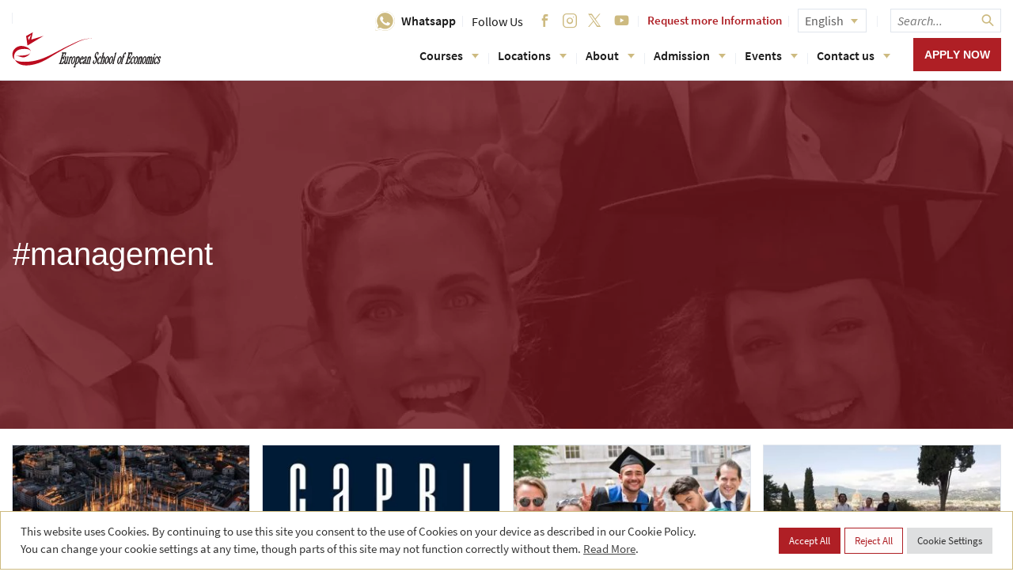

--- FILE ---
content_type: text/html; charset=UTF-8
request_url: https://www.ese.ac.uk/tag/management
body_size: 59146
content:
<!doctype html><html lang="en-GB" translate="no" itemtype="https://schema.org/WebPage" itemscope><head><meta name='robots' content='index, follow, max-image-preview:large, max-snippet:-1, max-video-preview:-1' /><style>img:is([sizes="auto" i], [sizes^="auto," i]) { contain-intrinsic-size: 3000px 1500px }</style> <script>!function(f,b,e,v,n,t,s){if(f.fbq)return;n=f.fbq=function(){n.callMethod?
	n.callMethod.apply(n,arguments):n.queue.push(arguments)};if(!f._fbq)f._fbq=n;
	n.push=n;n.loaded=!0;n.version='2.0';n.queue=[];t=b.createElement(e);t.async=!0;
	t.src=v;s=b.getElementsByTagName(e)[0];s.parentNode.insertBefore(t,s)}(window,
	document,'script','https://connect.facebook.net/en_US/fbevents.js' );
	fbq( 'init', '950481861959916' );fbq( 'init', '950481861959916' );</script> 
 <script data-cfasync="false" data-pagespeed-no-defer>var gtm4wp_datalayer_name = "dataLayer";
	var dataLayer = dataLayer || [];</script> <title>#management Archives - European School of Economics</title><link rel="canonical" href="https://www.ese.ac.uk/tag/management" /><meta property="og:locale" content="en_GB" /><meta property="og:type" content="article" /><meta property="og:title" content="#management Archives - European School of Economics" /><meta property="og:url" content="https://www.ese.ac.uk/tag/management" /><meta property="og:site_name" content="European School of Economics" /><meta name="twitter:card" content="summary_large_image" /> <script type="application/ld+json" class="yoast-schema-graph">{"@context":"https://schema.org","@graph":[{"@type":"CollectionPage","@id":"https://www.ese.ac.uk/tag/management","url":"https://www.ese.ac.uk/tag/management","name":"#management Archives - European School of Economics","isPartOf":{"@id":"https://www.ese.ac.uk/#website"},"primaryImageOfPage":{"@id":"https://www.ese.ac.uk/tag/management#primaryimage"},"image":{"@id":"https://www.ese.ac.uk/tag/management#primaryimage"},"thumbnailUrl":"https://www.ese.ac.uk/wp-content/uploads/2025/01/milano-duomo.jpg","breadcrumb":{"@id":"https://www.ese.ac.uk/tag/management#breadcrumb"},"inLanguage":"en-GB"},{"@type":"ImageObject","inLanguage":"en-GB","@id":"https://www.ese.ac.uk/tag/management#primaryimage","url":"https://www.ese.ac.uk/wp-content/uploads/2025/01/milano-duomo.jpg","contentUrl":"https://www.ese.ac.uk/wp-content/uploads/2025/01/milano-duomo.jpg","width":1280,"height":852},{"@type":"BreadcrumbList","@id":"https://www.ese.ac.uk/tag/management#breadcrumb","itemListElement":[{"@type":"ListItem","position":1,"name":"Home","item":"https://www.ese.ac.uk/"},{"@type":"ListItem","position":2,"name":"#management"}]},{"@type":"WebSite","@id":"https://www.ese.ac.uk/#website","url":"https://www.ese.ac.uk/","name":"European School of Economics","description":"European School of Economics","potentialAction":[{"@type":"SearchAction","target":{"@type":"EntryPoint","urlTemplate":"https://www.ese.ac.uk/?s={search_term_string}"},"query-input":{"@type":"PropertyValueSpecification","valueRequired":true,"valueName":"search_term_string"}}],"inLanguage":"en-GB"}]}</script> <link rel="alternate" type="application/rss+xml" title="European School of Economics &raquo; #management Tag Feed" href="https://www.ese.ac.uk/tag/management/feed" /><link data-optimized="2" rel="stylesheet" href="https://www.ese.ac.uk/wp-content/litespeed/css/b00d3623b94b0c0ca75a04b353918c43.css?ver=9c2dc" /><style id='classic-theme-styles-inline-css' type='text/css'>/*! This file is auto-generated */
.wp-block-button__link{color:#fff;background-color:#32373c;border-radius:9999px;box-shadow:none;text-decoration:none;padding:calc(.667em + 2px) calc(1.333em + 2px);font-size:1.125em}.wp-block-file__button{background:#32373c;color:#fff;text-decoration:none}</style><style id='global-styles-inline-css' type='text/css'>:root{--wp--preset--aspect-ratio--square: 1;--wp--preset--aspect-ratio--4-3: 4/3;--wp--preset--aspect-ratio--3-4: 3/4;--wp--preset--aspect-ratio--3-2: 3/2;--wp--preset--aspect-ratio--2-3: 2/3;--wp--preset--aspect-ratio--16-9: 16/9;--wp--preset--aspect-ratio--9-16: 9/16;--wp--preset--color--black: #000000;--wp--preset--color--cyan-bluish-gray: #abb8c3;--wp--preset--color--white: #ffffff;--wp--preset--color--pale-pink: #f78da7;--wp--preset--color--vivid-red: #cf2e2e;--wp--preset--color--luminous-vivid-orange: #ff6900;--wp--preset--color--luminous-vivid-amber: #fcb900;--wp--preset--color--light-green-cyan: #7bdcb5;--wp--preset--color--vivid-green-cyan: #00d084;--wp--preset--color--pale-cyan-blue: #8ed1fc;--wp--preset--color--vivid-cyan-blue: #0693e3;--wp--preset--color--vivid-purple: #9b51e0;--wp--preset--gradient--vivid-cyan-blue-to-vivid-purple: linear-gradient(135deg,rgba(6,147,227,1) 0%,rgb(155,81,224) 100%);--wp--preset--gradient--light-green-cyan-to-vivid-green-cyan: linear-gradient(135deg,rgb(122,220,180) 0%,rgb(0,208,130) 100%);--wp--preset--gradient--luminous-vivid-amber-to-luminous-vivid-orange: linear-gradient(135deg,rgba(252,185,0,1) 0%,rgba(255,105,0,1) 100%);--wp--preset--gradient--luminous-vivid-orange-to-vivid-red: linear-gradient(135deg,rgba(255,105,0,1) 0%,rgb(207,46,46) 100%);--wp--preset--gradient--very-light-gray-to-cyan-bluish-gray: linear-gradient(135deg,rgb(238,238,238) 0%,rgb(169,184,195) 100%);--wp--preset--gradient--cool-to-warm-spectrum: linear-gradient(135deg,rgb(74,234,220) 0%,rgb(151,120,209) 20%,rgb(207,42,186) 40%,rgb(238,44,130) 60%,rgb(251,105,98) 80%,rgb(254,248,76) 100%);--wp--preset--gradient--blush-light-purple: linear-gradient(135deg,rgb(255,206,236) 0%,rgb(152,150,240) 100%);--wp--preset--gradient--blush-bordeaux: linear-gradient(135deg,rgb(254,205,165) 0%,rgb(254,45,45) 50%,rgb(107,0,62) 100%);--wp--preset--gradient--luminous-dusk: linear-gradient(135deg,rgb(255,203,112) 0%,rgb(199,81,192) 50%,rgb(65,88,208) 100%);--wp--preset--gradient--pale-ocean: linear-gradient(135deg,rgb(255,245,203) 0%,rgb(182,227,212) 50%,rgb(51,167,181) 100%);--wp--preset--gradient--electric-grass: linear-gradient(135deg,rgb(202,248,128) 0%,rgb(113,206,126) 100%);--wp--preset--gradient--midnight: linear-gradient(135deg,rgb(2,3,129) 0%,rgb(40,116,252) 100%);--wp--preset--font-size--small: 13px;--wp--preset--font-size--medium: 20px;--wp--preset--font-size--large: 36px;--wp--preset--font-size--x-large: 42px;--wp--preset--spacing--20: 0.44rem;--wp--preset--spacing--30: 0.67rem;--wp--preset--spacing--40: 1rem;--wp--preset--spacing--50: 1.5rem;--wp--preset--spacing--60: 2.25rem;--wp--preset--spacing--70: 3.38rem;--wp--preset--spacing--80: 5.06rem;--wp--preset--shadow--natural: 6px 6px 9px rgba(0, 0, 0, 0.2);--wp--preset--shadow--deep: 12px 12px 50px rgba(0, 0, 0, 0.4);--wp--preset--shadow--sharp: 6px 6px 0px rgba(0, 0, 0, 0.2);--wp--preset--shadow--outlined: 6px 6px 0px -3px rgba(255, 255, 255, 1), 6px 6px rgba(0, 0, 0, 1);--wp--preset--shadow--crisp: 6px 6px 0px rgba(0, 0, 0, 1);}:where(.is-layout-flex){gap: 0.5em;}:where(.is-layout-grid){gap: 0.5em;}body .is-layout-flex{display: flex;}.is-layout-flex{flex-wrap: wrap;align-items: center;}.is-layout-flex > :is(*, div){margin: 0;}body .is-layout-grid{display: grid;}.is-layout-grid > :is(*, div){margin: 0;}:where(.wp-block-columns.is-layout-flex){gap: 2em;}:where(.wp-block-columns.is-layout-grid){gap: 2em;}:where(.wp-block-post-template.is-layout-flex){gap: 1.25em;}:where(.wp-block-post-template.is-layout-grid){gap: 1.25em;}.has-black-color{color: var(--wp--preset--color--black) !important;}.has-cyan-bluish-gray-color{color: var(--wp--preset--color--cyan-bluish-gray) !important;}.has-white-color{color: var(--wp--preset--color--white) !important;}.has-pale-pink-color{color: var(--wp--preset--color--pale-pink) !important;}.has-vivid-red-color{color: var(--wp--preset--color--vivid-red) !important;}.has-luminous-vivid-orange-color{color: var(--wp--preset--color--luminous-vivid-orange) !important;}.has-luminous-vivid-amber-color{color: var(--wp--preset--color--luminous-vivid-amber) !important;}.has-light-green-cyan-color{color: var(--wp--preset--color--light-green-cyan) !important;}.has-vivid-green-cyan-color{color: var(--wp--preset--color--vivid-green-cyan) !important;}.has-pale-cyan-blue-color{color: var(--wp--preset--color--pale-cyan-blue) !important;}.has-vivid-cyan-blue-color{color: var(--wp--preset--color--vivid-cyan-blue) !important;}.has-vivid-purple-color{color: var(--wp--preset--color--vivid-purple) !important;}.has-black-background-color{background-color: var(--wp--preset--color--black) !important;}.has-cyan-bluish-gray-background-color{background-color: var(--wp--preset--color--cyan-bluish-gray) !important;}.has-white-background-color{background-color: var(--wp--preset--color--white) !important;}.has-pale-pink-background-color{background-color: var(--wp--preset--color--pale-pink) !important;}.has-vivid-red-background-color{background-color: var(--wp--preset--color--vivid-red) !important;}.has-luminous-vivid-orange-background-color{background-color: var(--wp--preset--color--luminous-vivid-orange) !important;}.has-luminous-vivid-amber-background-color{background-color: var(--wp--preset--color--luminous-vivid-amber) !important;}.has-light-green-cyan-background-color{background-color: var(--wp--preset--color--light-green-cyan) !important;}.has-vivid-green-cyan-background-color{background-color: var(--wp--preset--color--vivid-green-cyan) !important;}.has-pale-cyan-blue-background-color{background-color: var(--wp--preset--color--pale-cyan-blue) !important;}.has-vivid-cyan-blue-background-color{background-color: var(--wp--preset--color--vivid-cyan-blue) !important;}.has-vivid-purple-background-color{background-color: var(--wp--preset--color--vivid-purple) !important;}.has-black-border-color{border-color: var(--wp--preset--color--black) !important;}.has-cyan-bluish-gray-border-color{border-color: var(--wp--preset--color--cyan-bluish-gray) !important;}.has-white-border-color{border-color: var(--wp--preset--color--white) !important;}.has-pale-pink-border-color{border-color: var(--wp--preset--color--pale-pink) !important;}.has-vivid-red-border-color{border-color: var(--wp--preset--color--vivid-red) !important;}.has-luminous-vivid-orange-border-color{border-color: var(--wp--preset--color--luminous-vivid-orange) !important;}.has-luminous-vivid-amber-border-color{border-color: var(--wp--preset--color--luminous-vivid-amber) !important;}.has-light-green-cyan-border-color{border-color: var(--wp--preset--color--light-green-cyan) !important;}.has-vivid-green-cyan-border-color{border-color: var(--wp--preset--color--vivid-green-cyan) !important;}.has-pale-cyan-blue-border-color{border-color: var(--wp--preset--color--pale-cyan-blue) !important;}.has-vivid-cyan-blue-border-color{border-color: var(--wp--preset--color--vivid-cyan-blue) !important;}.has-vivid-purple-border-color{border-color: var(--wp--preset--color--vivid-purple) !important;}.has-vivid-cyan-blue-to-vivid-purple-gradient-background{background: var(--wp--preset--gradient--vivid-cyan-blue-to-vivid-purple) !important;}.has-light-green-cyan-to-vivid-green-cyan-gradient-background{background: var(--wp--preset--gradient--light-green-cyan-to-vivid-green-cyan) !important;}.has-luminous-vivid-amber-to-luminous-vivid-orange-gradient-background{background: var(--wp--preset--gradient--luminous-vivid-amber-to-luminous-vivid-orange) !important;}.has-luminous-vivid-orange-to-vivid-red-gradient-background{background: var(--wp--preset--gradient--luminous-vivid-orange-to-vivid-red) !important;}.has-very-light-gray-to-cyan-bluish-gray-gradient-background{background: var(--wp--preset--gradient--very-light-gray-to-cyan-bluish-gray) !important;}.has-cool-to-warm-spectrum-gradient-background{background: var(--wp--preset--gradient--cool-to-warm-spectrum) !important;}.has-blush-light-purple-gradient-background{background: var(--wp--preset--gradient--blush-light-purple) !important;}.has-blush-bordeaux-gradient-background{background: var(--wp--preset--gradient--blush-bordeaux) !important;}.has-luminous-dusk-gradient-background{background: var(--wp--preset--gradient--luminous-dusk) !important;}.has-pale-ocean-gradient-background{background: var(--wp--preset--gradient--pale-ocean) !important;}.has-electric-grass-gradient-background{background: var(--wp--preset--gradient--electric-grass) !important;}.has-midnight-gradient-background{background: var(--wp--preset--gradient--midnight) !important;}.has-small-font-size{font-size: var(--wp--preset--font-size--small) !important;}.has-medium-font-size{font-size: var(--wp--preset--font-size--medium) !important;}.has-large-font-size{font-size: var(--wp--preset--font-size--large) !important;}.has-x-large-font-size{font-size: var(--wp--preset--font-size--x-large) !important;}
:where(.wp-block-post-template.is-layout-flex){gap: 1.25em;}:where(.wp-block-post-template.is-layout-grid){gap: 1.25em;}
:where(.wp-block-columns.is-layout-flex){gap: 2em;}:where(.wp-block-columns.is-layout-grid){gap: 2em;}
:root :where(.wp-block-pullquote){font-size: 1.5em;line-height: 1.6;}</style><link rel='stylesheet' id='lightgallery-css-css' href='https://cdn.jsdelivr.net/npm/lightgallery@2.8.3/css/lightgallery-bundle.min.css' type='text/css' media='all' /><link rel='stylesheet' id='justifiedgallery-css-css' href='https://cdn.jsdelivr.net/npm/justifiedGallery@3.8.1/dist/css/justifiedGallery.min.css' type='text/css' media='all' /><link rel='stylesheet' id='splide-css-css' href='https://cdn.jsdelivr.net/npm/@splidejs/splide@4.1.4/dist/css/splide.min.css' type='text/css' media='all' /> <script type="text/javascript" src="https://www.ese.ac.uk/wp-includes/js/jquery/jquery.min.js" id="jquery-core-js"></script> <script type="text/javascript" src="https://www.ese.ac.uk/wp-includes/js/jquery/jquery-migrate.min.js" id="jquery-migrate-js"></script> <script type="text/javascript" id="cookie-law-info-js-extra">/*  */
var Cli_Data = {"nn_cookie_ids":["YSC","_gcl_au","VISITOR_INFO1_LIVE","_ga_33F7BZR9D9","_gat_UA-130481048-1","_gid","_ga"],"cookielist":[],"non_necessary_cookies":{"functional":["pll_language"],"performance":["_ga_33F7BZR9D9","_gat_UA-130481048-1","_gid","_ga"],"analytics":["_gcl_au"],"others":["YSC","VISITOR_INFO1_LIVE"]},"ccpaEnabled":"","ccpaRegionBased":"","ccpaBarEnabled":"","strictlyEnabled":["necessary","obligatoire"],"ccpaType":"gdpr","js_blocking":"1","custom_integration":"","triggerDomRefresh":"","secure_cookies":""};
var cli_cookiebar_settings = {"animate_speed_hide":"500","animate_speed_show":"500","background":"#FFF","border":"#b1a6a6c2","border_on":"","button_1_button_colour":"#af1f25","button_1_button_hover":"#8c191e","button_1_link_colour":"#fff","button_1_as_button":"1","button_1_new_win":"","button_2_button_colour":"#333","button_2_button_hover":"#292929","button_2_link_colour":"#444","button_2_as_button":"","button_2_hidebar":"","button_3_button_colour":"#fffcfc","button_3_button_hover":"#cccaca","button_3_link_colour":"#af1f25","button_3_as_button":"1","button_3_new_win":"","button_4_button_colour":"#dedfe0","button_4_button_hover":"#b2b2b3","button_4_link_colour":"#333333","button_4_as_button":"1","button_7_button_colour":"#af1f25","button_7_button_hover":"#8c191e","button_7_link_colour":"#fff","button_7_as_button":"1","button_7_new_win":"","font_family":"inherit","header_fix":"","notify_animate_hide":"1","notify_animate_show":"","notify_div_id":"#cookie-law-info-bar","notify_position_horizontal":"right","notify_position_vertical":"bottom","scroll_close":"","scroll_close_reload":"","accept_close_reload":"1","reject_close_reload":"","showagain_tab":"1","showagain_background":"#fff","showagain_border":"#000","showagain_div_id":"#cookie-law-info-again","showagain_x_position":"100px","text":"#333333","show_once_yn":"","show_once":"10000","logging_on":"","as_popup":"","popup_overlay":"1","bar_heading_text":"","cookie_bar_as":"banner","popup_showagain_position":"bottom-right","widget_position":"left"};
var log_object = {"ajax_url":"https:\/\/www.ese.ac.uk\/wp-admin\/admin-ajax.php"};
/*  */</script> <script type="text/javascript" src="https://www.ese.ac.uk/wp-content/plugins/cookie-law-info/legacy/public/js/cookie-law-info-public.js" id="cookie-law-info-js"></script> 
 <script data-cfasync="false" data-pagespeed-no-defer>var dataLayer_content = {"visitorLoginState":"logged-out","visitorType":"visitor-logged-out","pagePostType":"post","pagePostType2":"tag-post"};
	dataLayer.push( dataLayer_content );</script> <script data-cfasync="false" data-pagespeed-no-defer>(function(w,d,s,l,i){w[l]=w[l]||[];w[l].push({'gtm.start':
new Date().getTime(),event:'gtm.js'});var f=d.getElementsByTagName(s)[0],
j=d.createElement(s),dl=l!='dataLayer'?'&l='+l:'';j.async=true;j.src=
'//www.googletagmanager.com/gtm.js?id='+i+dl;f.parentNode.insertBefore(j,f);
})(window,document,'script','dataLayer','GTM-NCGTDL5');</script> <style media="all">@charset "UTF-8";@font-face{font-family:monospace;font-style:italic;font-weight:400;src:local("Menlo Italic"),local(Menlo-Italic),local("Consolas Italic"),local(Consolas-Italic),local("Courier New Italic")}@font-face{font-family:monospace;font-style:italic;font-weight:700;src:local("Menlo Bold Italic"),local(Menlo-BoldItalic),local(Monaco),local("Consolas Bold Italic"),local(Consolas-BoldItalic),local("Courier New Bold Italic")}@font-face{font-family:monospace;font-style:normal;font-weight:400;src:local("Menlo Regular"),local(Menlo-Regular),local(Monaco),local(Consolas),local("Courier New")}@font-face{font-family:monospace;font-style:normal;font-weight:700;src:local("Menlo Bold"),local(Menlo-Bold),local(Monaco),local("Consolas Bold"),local(Consolas-Bold),local("Courier New Bold")}@font-face{font-family:Arimo;font-style:italic;font-weight:400;src:local("Arimo Italic"),local(Arimo-Italic),url(//fonts.gstatic.com/s/arimo/v11/P5sCzZCDf9_T_10c9CNkjA.eot#) format("eot"),url(//fonts.gstatic.com/s/arimo/v11/P5sCzZCDf9_T_10c9CNkiA.woff2) format("woff2"),url(//fonts.gstatic.com/s/arimo/v11/P5sCzZCDf9_T_10c9CNkjg.woff) format("woff")}@font-face{font-family:Arimo;font-style:italic;font-weight:700;src:local("Arimo Bold Italic"),local(Arimo-BoldItalic),url(//fonts.gstatic.com/s/arimo/v11/P5sHzZCDf9_T_10c_JhBnZCP0A.eot#) format("eot"),url(//fonts.gstatic.com/s/arimo/v11/P5sHzZCDf9_T_10c_JhBnZCP1A.woff2) format("woff2"),url(//fonts.gstatic.com/s/arimo/v11/P5sHzZCDf9_T_10c_JhBnZCP0g.woff) format("woff")}@font-face{font-family:Arimo;font-style:normal;font-weight:400;src:local("Arimo Regular"),local(Arimo-Regular),url(//fonts.gstatic.com/s/arimo/v11/P5sMzZCDf9_T_10ZxCU.eot#) format("eot"),url(//fonts.gstatic.com/s/arimo/v11/P5sMzZCDf9_T_10ZxCE.woff2) format("woff2"),url(//fonts.gstatic.com/s/arimo/v11/P5sMzZCDf9_T_10ZxCc.woff) format("woff")}@font-face{font-family:Arimo;font-style:normal;font-weight:700;src:local("Arimo Bold"),local(Arimo-Bold),url(//fonts.gstatic.com/s/arimo/v11/P5sBzZCDf9_T_1Wi4TRDrZY.eot#) format("eot"),url(//fonts.gstatic.com/s/arimo/v11/P5sBzZCDf9_T_1Wi4TRDrZI.woff2) format("woff2"),url(//fonts.gstatic.com/s/arimo/v11/P5sBzZCDf9_T_1Wi4TRDrZQ.woff) format("woff")}@font-face{font-family:Source Sans Pro;font-style:italic;font-weight:200;src:local("Source Sans Pro ExtraLight Italic"),local(SourceSansPro-ExtraLightItalic),url(//fonts.gstatic.com/s/sourcesanspro/v11/6xKwdSBYKcSV-LCoeQqfX1RYOo3qPZYokSds18A.eot#) format("eot"),url(//fonts.gstatic.com/s/sourcesanspro/v11/6xKwdSBYKcSV-LCoeQqfX1RYOo3qPZYokSds18Q.woff2) format("woff2"),url(//fonts.gstatic.com/s/sourcesanspro/v11/6xKwdSBYKcSV-LCoeQqfX1RYOo3qPZYokSds18I.woff) format("woff")}@font-face{font-family:Source Sans Pro;font-style:italic;font-weight:300;src:local("Source Sans Pro Light Italic"),local(SourceSansPro-LightItalic),url(//fonts.gstatic.com/s/sourcesanspro/v11/6xKwdSBYKcSV-LCoeQqfX1RYOo3qPZZMkids18A.eot#) format("eot"),url(//fonts.gstatic.com/s/sourcesanspro/v11/6xKwdSBYKcSV-LCoeQqfX1RYOo3qPZZMkids18Q.woff2) format("woff2"),url(//fonts.gstatic.com/s/sourcesanspro/v11/6xKwdSBYKcSV-LCoeQqfX1RYOo3qPZZMkids18I.woff) format("woff")}@font-face{font-family:Source Sans Pro;font-style:italic;font-weight:400;src:local("Source Sans Pro Italic"),local(SourceSansPro-Italic),url(//fonts.gstatic.com/s/sourcesanspro/v11/6xK1dSBYKcSV-LCoeQqfX1RYOo3qPZ7nsDY.eot#) format("eot"),url(//fonts.gstatic.com/s/sourcesanspro/v11/6xK1dSBYKcSV-LCoeQqfX1RYOo3qPZ7nsDI.woff2) format("woff2"),url(//fonts.gstatic.com/s/sourcesanspro/v11/6xK1dSBYKcSV-LCoeQqfX1RYOo3qPZ7nsDQ.woff) format("woff")}@font-face{font-family:Source Sans Pro;font-style:italic;font-weight:600;src:local("Source Sans Pro SemiBold Italic"),local(SourceSansPro-SemiBoldItalic),url(//fonts.gstatic.com/s/sourcesanspro/v11/6xKwdSBYKcSV-LCoeQqfX1RYOo3qPZY4lCds18A.eot#) format("eot"),url(//fonts.gstatic.com/s/sourcesanspro/v11/6xKwdSBYKcSV-LCoeQqfX1RYOo3qPZY4lCds18Q.woff2) format("woff2"),url(//fonts.gstatic.com/s/sourcesanspro/v11/6xKwdSBYKcSV-LCoeQqfX1RYOo3qPZY4lCds18I.woff) format("woff")}@font-face{font-family:Source Sans Pro;font-style:italic;font-weight:700;src:local("Source Sans Pro Bold Italic"),local(SourceSansPro-BoldItalic),url(//fonts.gstatic.com/s/sourcesanspro/v11/6xKwdSBYKcSV-LCoeQqfX1RYOo3qPZZclSds18A.eot#) format("eot"),url(//fonts.gstatic.com/s/sourcesanspro/v11/6xKwdSBYKcSV-LCoeQqfX1RYOo3qPZZclSds18Q.woff2) format("woff2"),url(//fonts.gstatic.com/s/sourcesanspro/v11/6xKwdSBYKcSV-LCoeQqfX1RYOo3qPZZclSds18I.woff) format("woff")}@font-face{font-family:Source Sans Pro;font-style:italic;font-weight:900;src:local("Source Sans Pro Black Italic"),local(SourceSansPro-BlackItalic),url(//fonts.gstatic.com/s/sourcesanspro/v11/6xKwdSBYKcSV-LCoeQqfX1RYOo3qPZZklyds18A.eot#) format("eot"),url(//fonts.gstatic.com/s/sourcesanspro/v11/6xKwdSBYKcSV-LCoeQqfX1RYOo3qPZZklyds18Q.woff2) format("woff2"),url(//fonts.gstatic.com/s/sourcesanspro/v11/6xKwdSBYKcSV-LCoeQqfX1RYOo3qPZZklyds18I.woff) format("woff")}@font-face{font-family:Source Sans Pro;font-style:normal;font-weight:200;src:local("Source Sans Pro ExtraLight"),local(SourceSansPro-ExtraLight),url(//fonts.gstatic.com/s/sourcesanspro/v11/6xKydSBYKcSV-LCoeQqfX1RYOo3i94_wlxdq.eot#) format("eot"),url(//fonts.gstatic.com/s/sourcesanspro/v11/6xKydSBYKcSV-LCoeQqfX1RYOo3i94_wlxdu.woff2) format("woff2"),url(//fonts.gstatic.com/s/sourcesanspro/v11/6xKydSBYKcSV-LCoeQqfX1RYOo3i94_wlxdo.woff) format("woff")}@font-face{font-family:Source Sans Pro;font-style:normal;font-weight:300;src:local("Source Sans Pro Light"),local(SourceSansPro-Light),url(//fonts.gstatic.com/s/sourcesanspro/v11/6xKydSBYKcSV-LCoeQqfX1RYOo3ik4zwlxdq.eot#) format("eot"),url(//fonts.gstatic.com/s/sourcesanspro/v11/6xKydSBYKcSV-LCoeQqfX1RYOo3ik4zwlxdu.woff2) format("woff2"),url(//fonts.gstatic.com/s/sourcesanspro/v11/6xKydSBYKcSV-LCoeQqfX1RYOo3ik4zwlxdo.woff) format("woff")}@font-face{font-family:Source Sans Pro;font-style:normal;font-weight:400;src:local("Source Sans Pro Regular"),local(SourceSansPro-Regular),url(//fonts.gstatic.com/s/sourcesanspro/v11/6xK3dSBYKcSV-LCoeQqfX1RYOo3qOK7h.eot#) format("eot"),url(//fonts.gstatic.com/s/sourcesanspro/v11/6xK3dSBYKcSV-LCoeQqfX1RYOo3qOK7l.woff2) format("woff2"),url(//fonts.gstatic.com/s/sourcesanspro/v11/6xK3dSBYKcSV-LCoeQqfX1RYOo3qOK7j.woff) format("woff")}@font-face{font-family:Source Sans Pro;font-style:normal;font-weight:600;src:local("Source Sans Pro SemiBold"),local(SourceSansPro-SemiBold),url(//fonts.gstatic.com/s/sourcesanspro/v11/6xKydSBYKcSV-LCoeQqfX1RYOo3i54rwlxdq.eot#) format("eot"),url(//fonts.gstatic.com/s/sourcesanspro/v11/6xKydSBYKcSV-LCoeQqfX1RYOo3i54rwlxdu.woff2) format("woff2"),url(//fonts.gstatic.com/s/sourcesanspro/v11/6xKydSBYKcSV-LCoeQqfX1RYOo3i54rwlxdo.woff) format("woff")}@font-face{font-family:Source Sans Pro;font-style:normal;font-weight:700;src:local("Source Sans Pro Bold"),local(SourceSansPro-Bold),url(//fonts.gstatic.com/s/sourcesanspro/v11/6xKydSBYKcSV-LCoeQqfX1RYOo3ig4vwlxdq.eot#) format("eot"),url(//fonts.gstatic.com/s/sourcesanspro/v11/6xKydSBYKcSV-LCoeQqfX1RYOo3ig4vwlxdu.woff2) format("woff2"),url(//fonts.gstatic.com/s/sourcesanspro/v11/6xKydSBYKcSV-LCoeQqfX1RYOo3ig4vwlxdo.woff) format("woff")}@font-face{font-family:Source Sans Pro;font-style:normal;font-weight:900;src:local("Source Sans Pro Black"),local(SourceSansPro-Black),url(//fonts.gstatic.com/s/sourcesanspro/v11/6xKydSBYKcSV-LCoeQqfX1RYOo3iu4nwlxdq.eot#) format("eot"),url(//fonts.gstatic.com/s/sourcesanspro/v11/6xKydSBYKcSV-LCoeQqfX1RYOo3iu4nwlxdu.woff2) format("woff2"),url(//fonts.gstatic.com/s/sourcesanspro/v11/6xKydSBYKcSV-LCoeQqfX1RYOo3iu4nwlxdo.woff) format("woff")}@font-face{font-family:icon;src:url(/wp-content/themes/project/fonts/icon.eot);src:url(/wp-content/themes/project/fonts/icon.eot?#iefix) format("embedded-opentype"),url(/wp-content/themes/project/fonts/icon.woff2) format("woff2"),url(/wp-content/themes/project/fonts/icon.woff) format("woff"),url(/wp-content/themes/project/fonts/icon.ttf) format("truetype"),url(/wp-content/themes/project/fonts/icon.svg) format("svg")}.icon-bell:before,.icon-check:before,.icon-delta-down:before,.icon-delta-left:before,.icon-delta-right:before,.icon-delta-up:before,.icon-download:before,.icon-email:before,.icon-facebook:before,.icon-instagram:before,.icon-left-arrow:before,.icon-linkedin:before,.icon-mail:before,.icon-menu-close:before,.icon-menu:before,.icon-minus:before,.icon-pen:before,.icon-pin:before,.icon-plus:before,.icon-quote-left:before,.icon-quote-right:before,.icon-right-arrow:before,.icon-search:before,.icon-skype:before,.icon-twitter:before,.icon-update:before,.icon-youtube:before,.icon-zclose:before{speak:none;font-style:normal;font-weight:400;font-variant:normal;text-transform:none;font-family:icon}.icon-bell:before{content:"\EA01"}.icon-check:before{content:"\EA02"}.icon-delta-down:before{content:"\EA03"}.icon-delta-left:before{content:"\EA04"}.icon-delta-right:before{content:"\EA05"}.icon-delta-up:before{content:"\EA06"}.icon-download:before{content:"\EA07"}.icon-email:before{content:"\EA08"}.icon-facebook:before{content:"\EA09"}.icon-instagram:before{content:"\EA0A"}.icon-left-arrow:before{content:"\EA0B"}.icon-linkedin:before{content:"\EA0C"}.icon-mail:before{content:"\EA0D"}.icon-menu-close:before{content:"\EA0E"}.icon-menu:before{content:"\EA0F"}.icon-minus:before{content:"\EA10"}.icon-pen:before{content:"\EA11"}.icon-pin:before{content:"\EA12"}.icon-plus:before{content:"\EA13"}.icon-quote-left:before{content:"\EA14"}.icon-quote-right:before{content:"\EA15"}.icon-right-arrow:before{content:"\EA16"}.icon-search:before{content:"\EA17"}.icon-skype:before{content:"\EA18"}.icon-twitter:before{content:"\EA19"}.icon-update:before{content:"\EA1A"}.icon-youtube:before{content:"\EA1B"}.icon-zclose:before{content:"\EA1C"}#wpadminbar ul{overflow:visible}@media only screen and (min-width:1021px){.alignleft{float:left}.aligright{float:right}}.wp-caption.aligncenter,figure.aligncenter,img.aligncenter{display:block;margin-right:auto;margin-left:auto}.wp-caption.aligncenter,figure.aligncenter{text-align:center}.wp-caption.aligncenter img,figure.aligncenter img{display:block;width:100%}.wp-caption.aligncenter figcaption,.wp-caption.aligncenter p,figure.aligncenter figcaption,figure.aligncenter p{margin:0}@font-face{font-family:star;src:url(/wp-content/plugins/woocommerce/assets/fonts/star.eot);src:url(/wp-content/plugins/woocommerce/assets/fonts/star.eot?#iefix) format("embedded-opentype"),url(/wp-content/plugins/woocommerce/assets/fonts/star.woff) format("woff"),url(/wp-content/plugins/woocommerce/assets/fonts/star.ttf) format("truetype"),url(/wp-content/plugins/woocommerce/assets/fonts/star.svg#star) format("svg");font-weight:400;font-style:normal}@font-face{font-family:WooCommerce;src:url(/wp-content/plugins/woocommerce/assets/fonts/WooCommerce.eot);src:url(/wp-content/plugins/woocommerce/assets/fonts/WooCommerce.eot?#iefix) format("embedded-opentype"),url(/wp-content/plugins/woocommerce/assets/fonts/WooCommerce.woff) format("woff"),url(/wp-content/plugins/woocommerce/assets/fonts/WooCommerce.ttf) format("truetype"),url(/wp-content/plugins/woocommerce/assets/fonts/WooCommerce.svg#WooCommerce) format("svg");font-weight:400;font-style:normal}@keyframes a{to{transform:rotate(1turn)}}.woocommerce-error,.woocommerce-info,.woocommerce-info+.checkout_coupon,.woocommerce-info+.woocommerce-form-login,.woocommerce-message,.woocommerce-noreviews,p.no-comments{border-left:.25rem solid #999;padding:.5rem 1rem;background:#e6e6e6}.woocommerce-error+*,.woocommerce-info+*,.woocommerce-info+.checkout_coupon+*,.woocommerce-info+.woocommerce-form-login+*,.woocommerce-message+*,.woocommerce-noreviews+*,p.no-comments+*{margin-top:1.5rem}.woocommerce-message{border-left-color:#0a8f08}.woocommerce-info,.woocommerce-info+.checkout_coupon,.woocommerce-info+.woocommerce-form-login{border-left-color:#039be5}.woocommerce-error{border-left-color:#dd191d;list-style:none}.woocommerce-password-strength{display:block;padding:0 .5em;color:#fff;font-size:80%}.woocommerce-password-strength.strong{background:#0a8f08}.woocommerce-password-strength.short{background:#dd191d}.woocommerce-password-strength.bad{background:#fb8c00}.woocommerce-password-strength.good{background:#039be5}.product:after{content:" ";display:table;clear:both}.product{position:relative;overflow:hidden}.product p.stock{font-size:80%}.product .price+*,.product .product_meta,.product .variations+*,.product .woocommerce-product-details__short-description+*,.product .woocommerce-product-rating+*,.product p.cart+*{margin-top:1.5rem}.product .woocommerce-product-gallery:first-child{margin-right:0;margin-left:0}.product .woocommerce-product-gallery{float:left;width:49%;margin-left:2%;margin-right:0;margin-left:0}.product div.images{margin-bottom:2em}.product div.images img{display:block;width:100%;height:auto;box-shadow:none}.product div.images div.thumbnails{padding-top:1em}.product div.images.woocommerce-product-gallery{position:relative}.product div.images .woocommerce-product-gallery__wrapper{transition:all .5s cubic-bezier(.795,-.035,0,1);margin:0;padding:0}.product div.images .woocommerce-product-gallery__wrapper .zoomImg{background-color:#fff}.product div.images .woocommerce-product-gallery__image:nth-child(n+2){width:25%;display:inline-block}.product div.images .woocommerce-product-gallery__trigger{position:absolute;top:.5em;right:.5em;font-size:2em;z-index:4;width:36px;height:36px;background:#fff;text-indent:-9999px;border-radius:100%;box-sizing:content-box}.product div.images .woocommerce-product-gallery__trigger:before{content:"";display:block;width:10px;height:10px;border:2px solid #000;border-radius:100%;position:absolute;top:9px;left:9px;box-sizing:content-box}.product div.images .woocommerce-product-gallery__trigger:after{content:"";display:block;width:2px;height:8px;background:#000;border-radius:6px;position:absolute;top:19px;left:22px;transform:rotate(-45deg);box-sizing:content-box}.product div.images .flex-control-thumbs{overflow:hidden;zoom:1;margin:0;padding:0}.product div.images .flex-control-thumbs li{width:25%;float:left;margin:0;list-style:none}.product div.images .flex-control-thumbs li img{cursor:pointer;opacity:.5;margin:0}.product div.images .flex-control-thumbs li img.flex-active,.product div.images .flex-control-thumbs li img:hover{opacity:1}.product .woocommerce-product-gallery--columns-3 .flex-control-thumbs li:nth-child(3n+1),.product .woocommerce-product-gallery--columns-4 .flex-control-thumbs li:nth-child(4n+1),.product .woocommerce-product-gallery--columns-5 .flex-control-thumbs li:nth-child(5n+1){clear:left}.product p.price,.product span.price{font-size:1.25em}.product p.price ins,.product span.price ins{background:inherit;font-weight:700;display:inline-block}.product p.price del,.product span.price del{opacity:.5;display:inline-block}.product p.stock{font-size:.92em}.product .out-of-stock{color:#dd191d}.product .woocommerce-product-rating{margin-bottom:1.618em}.product .summary:first-child{margin-right:0;margin-left:0}.product .summary{float:left;width:49%;margin-left:2%;margin-right:0}.product .products.related,.product .upsells.products,.product .woocommerce-tabs{clear:both}.product .social{margin:0 0 1em;text-align:right}.product .social iframe{float:left;margin-top:3px}.product .social span{margin:0 0 0 2px}.product .social span span{margin:0}.product .social span .stButton .chicklets{width:0;padding-left:16px}.product .woocommerce-tabs ul.tabs{list-style:none;margin:0;padding:0;overflow:hidden;position:relative}.product .woocommerce-tabs ul.tabs li{display:inline-block;position:relative;z-index:0;padding:0 1em}.product .woocommerce-tabs ul.tabs li a{display:inline-block;padding:.5em 0;font-weight:700;text-decoration:none}.product .woocommerce-tabs ul.tabs li a:hover{text-decoration:none}.product .woocommerce-tabs ul.tabs li.active{border:1px solid #b3b3b3;z-index:2;border-bottom-color:#fff}.product .woocommerce-tabs ul.tabs li.active a{color:inherit;text-shadow:inherit}.product .woocommerce-tabs ul.tabs:before{position:absolute;content:" ";width:100%;bottom:0;left:0;border-bottom:1px solid #b3b3b3;z-index:1}.product .woocommerce-tabs .panel{margin:0 0 2em;padding:1em;border:1px solid #b3b3b3;border-top:0}.product form.cart:after,.product p.cart:after{content:" ";display:table;clear:both}.product form.cart .quantity{float:left;margin:0 4px 0 0}.product form.cart table{border-width:0 0 1px}.product form.cart table td{padding-left:0}.product form.cart table .quantity{float:none;margin:0}.product form.cart table small.stock{display:block;float:none}.product form.cart .variations{width:100%}.product form.cart .variations td,.product form.cart .variations th{border:0;vertical-align:top;line-height:2em}.product form.cart .variations label{font-weight:700}.product form.cart .variations select{display:inline-block;max-width:100%;min-width:75%;margin-right:1em}.product form.cart .variations td.label{padding-right:1em}.product form.cart .woocommerce-variation-description p{margin-bottom:1em}.product form.cart .reset_variations{visibility:hidden;font-size:80%}.product form.cart .wc-no-matching-variations{display:none}.product form.cart .button{vertical-align:middle;float:left}.product form.cart .group_table td.label{padding-right:1em;padding-left:1em}.product form.cart .group_table td{vertical-align:top;padding-bottom:.5em;border:0}.product form.cart .group_table td:first-child{width:4em;text-align:center}.product form.cart .group_table .wc-grouped-product-add-to-cart-checkbox{display:inline-block;width:auto;margin:0 auto;transform:scale(1.5)}.product .product_meta>span{display:block}.qty{text-align:right}.woocommerce-variation-add-to-cart-disabled{display:none}span.onsale{position:absolute;top:0;left:0;z-index:4;min-height:42px;padding:0 .5em;background:#af1f25;font-size:1em;line-height:2em;color:#fff}#reviews{outline:none}#reviews #comments{padding-top:0}#reviews .comment-reply-title{display:none}#reviews .commentlist{list-style:none;padding:0}#reviews .commentlist li:after{content:" ";display:table;clear:both}#reviews .commentlist li{list-style:none;clear:both}#reviews .commentlist li .comment_container{border-radius:3px;display:-ms-flexbox;display:flex;-ms-flex-align:start;align-items:flex-start}#reviews .commentlist li .comment_container .comment-text:after{content:" ";display:table;clear:both}#reviews .commentlist li .comment_container .comment-text{width:100%}#reviews .commentlist li .comment_container .comment-text .star-rating{float:right;font-size:80%;line-height:1;height:1em}#reviews .commentlist li:last-child{border-bottom:0;margin-bottom:0}#reviews .commentlist li time{opacity:.5;font-size:80%}#reviews .commentlist li .avatar{width:50px;height:auto;margin-right:1rem;-ms-flex-positive:0;flex-grow:0}#reviews .commentlist li p.meta strong{line-height:1}#reviews .commentlist li p.meta time{display:block}#reviews .commentlist li p.meta .verified{font-style:normal;font-size:80%}#reviews .commentlist li p.meta .woocommerce-review__dash{display:none}#reviews .commentlist li ul.children{padding:1.5rem 0 0}#reviews .commentlist li ul.children li:last-child{margin-bottom:0}#reviews .commentlist li+li{margin-top:1rem}#reviews .comment-form-rating{clear:both}#reviews .comment-form-rating label{display:block}.star-rating{overflow:hidden;position:relative;height:1.618em;line-height:1.618;font-size:1em;width:5.3em;font-family:star;font-weight:400}.star-rating:before{content:"\53\53\53\53\53";opacity:.25}.star-rating:before,.star-rating span{float:left;top:0;left:0;position:absolute}.star-rating span{overflow:hidden;padding-top:1.5em}.star-rating span:before{content:"\53\53\53\53\53";top:0;position:absolute;left:0;color:#363636}p.stars{display:inline-block;margin:0}p.stars a{position:relative;height:1em;width:1em;text-indent:-999em;display:inline-block;text-decoration:none;margin-right:1px;font-weight:400}p.stars a:before{display:block;position:absolute;top:0;left:0;width:1em;height:1em;line-height:1;font-family:star;text-indent:0}p.stars a:before,p.stars a:hover~a:before{content:"\53";color:#363636;opacity:.25}p.stars.selected a.active:before,p.stars:hover a:before{content:"\53";color:#363636;opacity:1}p.stars.selected a.active~a:before{content:"\53";color:#363636;opacity:.25}p.stars.selected a:not(.active):before{content:"\53";color:#363636;opacity:1}#review_form #respond:after{content:" ";display:table;clear:both}#review_form #respond{position:static;margin:1.5rem 0 0;width:auto;padding:0;background:transparent none;border:0}#review_form #respond p{margin:0 0 10px}#review_form #respond .form-submit input{left:auto}#review_form #respond textarea{box-sizing:border-box;width:100%}.woocommerce-Price-amount.amount,p.price{font-weight:700}ins{text-decoration:none}del{font-weight:400}ul.products{list-style:none;padding:0}ul.products h1,ul.products h2,ul.products h3,ul.products h4,ul.products h5,ul.products h6{font-size:24px;font-weight:600;color:#111}ul.products li>a{display:block}@media only screen and (min-width:1021px){ul.products.columns-2{display:-ms-flexbox;display:flex;-ms-flex-direction:row;flex-direction:row;width:100%;-ms-flex-wrap:wrap;flex-wrap:wrap}ul.products.columns-2>li:nth-child(odd){margin-right:0;margin-left:0}ul.products.columns-2>li{width:49%;margin-left:2%;margin-right:0}ul.products.columns-2 li:nth-child(n+3){margin-top:1.5rem}ul.products.columns-3{display:-ms-flexbox;display:flex;-ms-flex-direction:row;flex-direction:row;width:100%;-ms-flex-wrap:wrap;flex-wrap:wrap}ul.products.columns-3>li:nth-child(3n+1){margin-right:0;margin-left:0}ul.products.columns-3>li{width:31.999999999999996%;margin-left:2%;margin-right:0}ul.products.columns-3 li:nth-child(n+4){margin-top:1.5rem}ul.products.columns-4{display:-ms-flexbox;display:flex;-ms-flex-direction:row;flex-direction:row;width:100%;-ms-flex-wrap:wrap;flex-wrap:wrap}ul.products.columns-4>li:nth-child(4n+1){margin-right:0;margin-left:0}ul.products.columns-4>li{width:23.5%;margin-left:2%;margin-right:0}ul.products.columns-4 li:nth-child(n+5){margin-top:1.5rem}}table.cart .product-remove a{display:inline-block;font-size:2rem;line-height:1rem;color:#dd191d}table.cart .product-quantity label{display:none}table.cart .product-quantity .qty{width:5rem;text-align:right}table.cart .product-subtotal .amount{font-weight:700}table.cart .actions .coupon label{line-height:36px}table.cart .actions .coupon [type=text],table.cart .actions .coupon label{margin-right:.5rem}@media only screen and (max-width:1020px){table.cart td{position:relative;line-height:2rem}table.cart td,table.cart tr{display:block}table.cart tr{position:relative;padding:.5rem;border:1px solid #e0e5ec}table.cart tr+tr{margin-top:1.5rem}table.cart .product-thumbnail,table.cart thead{display:none}table.cart .product-remove{position:absolute;top:.5rem;right:.5rem}table.cart td.product-name,table.cart td.product-price,table.cart td.product-quantity,table.cart td.product-subtotal{padding-left:110px}table.cart td.product-name:before,table.cart td.product-price:before,table.cart td.product-quantity:before,table.cart td.product-subtotal:before{content:attr(data-title) ": ";position:absolute;top:0;left:0;width:100px;text-align:right}table.cart .actions{padding:0;border:0}table.cart .coupon:after{content:" ";display:table;clear:both}table.cart .coupon{position:relative;padding-right:140px}table.cart .coupon input,table.cart .coupon label{width:100%;margin:0}table.cart .coupon [name=apply_coupon]{position:absolute;bottom:0;right:0;width:130px}table.cart td.product-name a{padding-right:2rem}table.cart tr:last-child{padding:0;border:0}table.cart [name=update_cart]{float:right;margin-top:1.5rem}}@media only screen and (min-width:1021px){table.cart td{padding:.5rem}table.cart .product-remove{width:2rem;text-align:center}table.cart .product-thumbnail a{display:inline-block}table.cart .product-thumbnail img{display:inline-block;margin:0 auto;max-width:5rem;height:auto}table.cart .product-thumbnail:before{display:none}table.cart .product-quantity{text-align:center}table.cart .product-price,table.cart .product-subtotal{text-align:right}table.cart .product-price,table.cart .product-quantity,table.cart .product-subtotal,table.cart .product-thumbnail{width:6rem}table.cart .actions .coupon:after,table.cart .actions:after{content:" ";display:table;clear:both}table.cart .actions .coupon{float:left;display:-ms-flexbox;display:flex}table.cart .actions .coupon input,table.cart .actions .coupon label{float:left}table.cart .actions .coupon label{line-height:36px}table.cart .actions .coupon [type=text],table.cart .actions .coupon label{margin-right:.5rem}table.cart .actions [name=update_cart]{float:right}}.cart_totals .shop_table{width:auto}.cart-collaterals:after{content:" ";display:table;clear:both}.cart-collaterals table{width:auto}.cart-collaterals table td,.cart-collaterals table th{padding:.5rem}.cart-collaterals table th{text-align:right}.cart-collaterals table td{width:12rem;text-align:right}.cart-collaterals .shipping-calculator-form{padding:1.5rem 0;text-align:left}.wc-proceed-to-checkout{margin-top:1.5rem}.woocommerce-info+.checkout_coupon,.woocommerce-info+.woocommerce-form-login{margin-top:0;padding-bottom:1rem}#customer_details+#order_review_heading,#customer_details .col-1+.col-2,.woocommerce-billing-fields+.woocommerce-account-fields,.woocommerce-form-login+.woocommerce-info,.woocommerce-shipping-fields+.woocommerce-additional-fields{margin-top:1.5rem}#ship-to-different-address{font-weight:400;font:16px/1.6 Source Sans Pro,sans-serif}.woocommerce-checkout-review-order-table{width:auto}.woocommerce-checkout-review-order-table td,.woocommerce-checkout-review-order-table th{padding:.5rem}.woocommerce-checkout-review-order-table th.product-name{text-align:left}.woocommerce-checkout-review-order-table .product-total,.woocommerce-checkout-review-order-table tfoot td,.woocommerce-checkout-review-order-table th{text-align:right}.woocommerce-checkout-review-order-table .product-total,.woocommerce-checkout-review-order-table tfoot td{width:12rem}.woocommerce-checkout-review-order-table th.product-name{min-width:12rem}#payment .payment_methods{list-style:none;margin-top:1.5rem;padding:0}#payment .payment_methods li .payment_box{margin-left:1.45em;padding:20px;background:#ccc}#payment .payment_methods+.form-row{margin-top:1.5rem}.woocommerce-MyAccount-content mark{background:none;font:16px/1.6 Source Sans Pro,sans-serif}.woocommerce-column--billing-address+.woocommerce-column--shipping-address,.woocommerce-order-details,.woocommerce-order-details+.woocommerce-customer-details{margin-top:1.5rem}.shop_table.order_details{width:auto}.shop_table.order_details td,.shop_table.order_details th{padding:.5rem}.shop_table.order_details th.product-name{text-align:left}.shop_table.order_details .product-total,.shop_table.order_details tfoot th[scope=row]+td,.shop_table.order_details th{text-align:right}.shop_table.order_details .product-total,.shop_table.order_details tfoot td{width:12rem}.shop_table.order_details th.product-name{min-width:12rem}.woocommerce-orders-table td,.woocommerce-orders-table th{padding:.5rem}.woocommerce label abbr.required{text-decoration:none}.woocommerce-form__label-for-checkbox{cursor:pointer;display:block}.form-row label{display:block}.form-row input,.form-row select,.form-row textarea{width:100%}.form-row input[type=checkbox],.form-row input[type=radio]{width:auto}.form-row.create-account label{display:inline-block}.form-row.woocommerce-validated input.input-text{border-color:#0a8f08}.form-row.woocommerce-invalid input.input-text{border-color:#dd191d}.clear+.form-row,.clear+p [type=submit],.form-row+fieldset,.form-row+input,.form-row+p [type=submit],.woocommerce-Address,.woocommerce-address-fields__field-wrapper+p [type=submit],fieldset+.form-row{margin-top:1.5rem}.woocommerce .blockUI.blockOverlay:before,.woocommerce .loader:before{content:"";position:absolute;top:50%;left:50%;width:1em;height:1em;display:block;margin-top:-.5em;margin-left:-.5em;line-height:1;text-align:center;background:url(/wp-content/plugins/woocommerce/assets/images/icons/loader.svg) 50%;background-size:cover;color:rgba(0,0,0,.75);font-size:2em;animation:a 1s ease-in-out infinite}.woocommerce .blockUI.blockOverlay{position:relative}.woocommerce small.note{display:block;font-size:80%;margin-top:10px}.woocommerce .woocommerce-breadcrumbs:after{content:" ";display:table;clear:both}.woocommerce .woocommerce-breadcrumbs{margin:0 0 1em;padding:0;font-size:80%}.woocommerce .woocommerce-breadcrumbs a{color:#363636;text-decoration:none}.form-row .woocommerce .button,.woocommerce #respond input#submit,.woocommerce .form-row .button,.woocommerce a.button,.woocommerce button.button,.woocommerce input.button{position:relative;display:inline-block;width:auto;max-width:100%;min-height:42px;padding:0 25px;background:#cdba80;border:1px solid #cdba80;font-size:16px;font-weight:700;line-height:42px;text-align:center;color:#fff;text-decoration:none;text-transform:uppercase;vertical-align:baseline;cursor:pointer;white-space:nowrap;outline:0;transition:color .3s cubic-bezier(.55,0,.1,1),background .3s cubic-bezier(.55,0,.1,1),border .3s cubic-bezier(.55,0,.1,1),box-shadow .3s cubic-bezier(.55,0,.1,1),outline .3s cubic-bezier(.55,0,.1,1);-webkit-user-select:none;-moz-user-select:none;-ms-user-select:none;user-select:none;will-change:auto;-webkit-tap-highlight-color:transparent}.form-row .woocommerce .button:focus,.form-row .woocommerce .button:hover,.woocommerce #respond input#submit:focus,.woocommerce #respond input#submit:hover,.woocommerce .form-row .button:focus,.woocommerce .form-row .button:hover,.woocommerce a.button:focus,.woocommerce a.button:hover,.woocommerce button.button:focus,.woocommerce button.button:hover,.woocommerce input.button:focus,.woocommerce input.button:hover{background:#af1f25;border:1px solid #af1f25}.form-row .woocommerce .button[disabled],.woocommerce #respond input#submit[disabled],.woocommerce .form-row .button[disabled],.woocommerce a.button[disabled],.woocommerce button.button[disabled],.woocommerce input.button[disabled]{cursor:default;background:#e6e6e6;border:1px solid #999;color:gray}.form-row .woocommerce .button.loading,.woocommerce #respond input#submit.loading,.woocommerce .form-row .button.loading,.woocommerce a.button.loading,.woocommerce button.button.loading,.woocommerce input.button.loading{opacity:.25;padding-right:3em}.form-row .woocommerce .button.loading:after,.woocommerce #respond input#submit.loading:after,.woocommerce .form-row .button.loading:after,.woocommerce a.button.loading:after,.woocommerce button.button.loading:after,.woocommerce input.button.loading:after{content:"\e01c";position:absolute;margin:0;top:.1em;right:1em;font-weight:400;vertical-align:top;font-family:WooCommerce;animation:a 1s ease-in-out infinite}.form-row .woocommerce .button.added:after,.woocommerce #respond input#submit.added:after,.woocommerce .form-row .button.added:after,.woocommerce a.button.added:after,.woocommerce button.button.added:after,.woocommerce input.button.added:after{content:"\e017";margin-left:.53em;vertical-align:bottom;font-family:WooCommerce}.woocommerce-store-notice,p.demo_store{position:absolute;top:0;left:0;z-index:12;display:none;width:100%;padding:1em 0;text-align:center;background:#363636;color:#fff}.woocommerce-store-notice a,p.demo_store a{color:#fff;text-decoration:underline}.screen-reader-text{clip:rect(1px,1px,1px,1px);height:1px;overflow:hidden;position:absolute!important;width:1px;word-wrap:normal!important}.admin-bar p.demo_store{top:32px}.clear{clear:both}.woof_container+.woof_container,.woof_products_top_panel{margin-top:1.5rem}.woof_products_top_panel{margin-bottom:1.5rem}.woof_list_checkbox,.woof_products_top_panel ul{padding:0;list-style:none}.woof_sid:after{content:" ";display:table;clear:both}.woof_products_top_panel ul{display:-ms-flexbox;display:flex;-ms-flex-wrap:wrap;flex-wrap:wrap}.woof_products_top_panel ul li+li{margin-left:.5em}.woof_products_top_panel ul a{background:#cdba80;font-size:80%;color:#363636;padding:.25em .5em;transition:background .3s cubic-bezier(.55,0,.1,1)}.woof_products_top_panel ul a:before{content:"\00d7";margin-right:.25em}.woof_products_top_panel ul a:hover{background:#af1f25}.woof_products_top_panel ul a:hover:before{color:#dd191d}.woof_list{padding:0;list-style:none}.woof .ui-slider{position:relative;height:.5em;background:#363636}.woof .ui-slider .ui-slider-range{position:absolute;top:0;height:.5em;border:1px solid #cdba80;border-width:1px 0;background:#cdba80}.woof .ui-slider .ui-slider-handle{position:absolute;z-index:2;width:.9em;height:.9em;background:#cdba80;border:1px solid #cdba80;cursor:pointer;top:-.2em;transition:background .3s cubic-bezier(.55,0,.1,1),border .3s cubic-bezier(.55,0,.1,1)}.woof .ui-slider .ui-slider-handle:hover{background:#af1f25;border:1px solid #af1f25}@-ms-viewport{width:devide-width}*,:after,:before{box-sizing:inherit}html{box-sizing:border-box;color:#363636;font:16px/1.6 Source Sans Pro,sans-serif;-ms-text-size-adjust:100%;-webkit-text-size-adjust:100%;-webkit-font-smoothing:antialiased;-moz-font-smoothing:greyscale;-moz-osx-font-smoothing:grayscale;text-rendering:optimizeLegibility;-ms-overflow-style:scrollbar;-webkit-tap-highlight-color:transparent}address,blockquote,dd,dl,dt,h1,h2,h3,h4,h5,h6,ol,p,pre,ul{margin-top:0;margin-bottom:0;padding-top:0;padding-bottom:0}body,div,figure,form,td,th{margin:0;padding:0}body{overflow-x:hidden}address,article,aside,details,figcaption,figure,footer,header,hgroup,main,nav,section,summary{display:block}audio,canvas,iframe,progress,video{display:inline-block;vertical-align:baseline;max-width:100%}[hidden],template{display:none}audio:not([controls]){display:none;height:0}svg:not(:root){overflow:hidden}h1{font-size:2em}h1,h2,h3,h4,h5,h6{font-weight:400;line-height:1.3;font-family:Arimo}h1{font-size:40px;color:#111}h2{font-size:24px;color:#af1f25}h3{font-size:18px;color:#cdba80;text-transform:uppercase}h4{font-size:24px;font-weight:600}h4,h5{color:#111}h5{font-size:16px}h6{font-size:14px;color:#898989;text-transform:uppercase}address+address,address+blockquote,address+details,address+dl,address+dt,address+figure,address+form,address+h1,address+h2,address+h3,address+h4,address+h5,address+h6,address+ol,address+p,address+pre,address+table,address+ul,blockquote+address,blockquote+blockquote,blockquote+details,blockquote+dl,blockquote+dt,blockquote+figure,blockquote+form,blockquote+h1,blockquote+h2,blockquote+h3,blockquote+h4,blockquote+h5,blockquote+h6,blockquote+ol,blockquote+p,blockquote+pre,blockquote+table,blockquote+ul,details+address,details+blockquote,details+details,details+dl,details+dt,details+figure,details+form,details+h1,details+h2,details+h3,details+h4,details+h5,details+h6,details+ol,details+p,details+pre,details+table,details+ul,dl+address,dl+blockquote,dl+details,dl+dl,dl+dt,dl+figure,dl+form,dl+h1,dl+h2,dl+h3,dl+h4,dl+h5,dl+h6,dl+ol,dl+p,dl+pre,dl+table,dl+ul,dt+address,dt+blockquote,dt+details,dt+dl,dt+dt,dt+figure,dt+form,dt+h1,dt+h2,dt+h3,dt+h4,dt+h5,dt+h6,dt+ol,dt+p,dt+pre,dt+table,dt+ul,figure+address,figure+blockquote,figure+details,figure+dl,figure+dt,figure+figure,figure+form,figure+h1,figure+h2,figure+h3,figure+h4,figure+h5,figure+h6,figure+ol,figure+p,figure+pre,figure+table,figure+ul,form+address,form+blockquote,form+details,form+dl,form+dt,form+figure,form+form,form+h1,form+h2,form+h3,form+h4,form+h5,form+h6,form+ol,form+p,form+pre,form+table,form+ul,h1+address,h1+blockquote,h1+details,h1+dl,h1+dt,h1+figure,h1+form,h1+h1,h1+h2,h1+h3,h1+h4,h1+h5,h1+h6,h1+ol,h1+p,h1+pre,h1+table,h1+ul,h2+address,h2+blockquote,h2+details,h2+dl,h2+dt,h2+figure,h2+form,h2+h1,h2+h2,h2+h3,h2+h4,h2+h5,h2+h6,h2+ol,h2+p,h2+pre,h2+table,h2+ul,h3+address,h3+blockquote,h3+details,h3+dl,h3+dt,h3+figure,h3+form,h3+h1,h3+h2,h3+h3,h3+h4,h3+h5,h3+h6,h3+ol,h3+p,h3+pre,h3+table,h3+ul,h4+address,h4+blockquote,h4+details,h4+dl,h4+dt,h4+figure,h4+form,h4+h1,h4+h2,h4+h3,h4+h4,h4+h5,h4+h6,h4+ol,h4+p,h4+pre,h4+table,h4+ul,h5+address,h5+blockquote,h5+details,h5+dl,h5+dt,h5+figure,h5+form,h5+h1,h5+h2,h5+h3,h5+h4,h5+h5,h5+h6,h5+ol,h5+p,h5+pre,h5+table,h5+ul,h6+address,h6+blockquote,h6+details,h6+dl,h6+dt,h6+figure,h6+form,h6+h1,h6+h2,h6+h3,h6+h4,h6+h5,h6+h6,h6+ol,h6+p,h6+pre,h6+table,h6+ul,ol+address,ol+blockquote,ol+details,ol+dl,ol+dt,ol+figure,ol+form,ol+h1,ol+h2,ol+h3,ol+h4,ol+h5,ol+h6,ol+ol,ol+p,ol+pre,ol+table,ol+ul,p+address,p+blockquote,p+details,p+dl,p+dt,p+figure,p+form,p+h1,p+h2,p+h3,p+h4,p+h5,p+h6,p+ol,p+p,p+pre,p+table,p+ul,pre+address,pre+blockquote,pre+details,pre+dl,pre+dt,pre+figure,pre+form,pre+h1,pre+h2,pre+h3,pre+h4,pre+h5,pre+h6,pre+ol,pre+p,pre+pre,pre+table,pre+ul,table+address,table+blockquote,table+details,table+dl,table+dt,table+figure,table+form,table+h1,table+h2,table+h3,table+h4,table+h5,table+h6,table+ol,table+p,table+pre,table+table,table+ul,ul+address,ul+blockquote,ul+details,ul+dl,ul+dt,ul+figure,ul+form,ul+h1,ul+h2,ul+h3,ul+h4,ul+h5,ul+h6,ul+ol,ul+p,ul+pre,ul+table,ul+ul{margin-top:1.5rem}a{background:transparent;-webkit-text-decoration-skip:objects;color:#af1f25;text-decoration:none;transition:color .3s cubic-bezier(.55,0,.1,1),outline .3s cubic-bezier(.55,0,.1,1)}a:focus,a:hover{color:#cdba80}a:active,a:hover{outline:0}img{display:inline-block;max-width:100%;height:auto;vertical-align:middle;-ms-interpolation-mode:bicubic}a img,img{border:0}figure{max-width:100%}b,dt,strong{font-weight:inherit;font-weight:700}dfn,em,var{font-style:italic;line-height:inherit}small{font-size:80%}sub,sup{position:relative;font-size:75%;line-height:0;vertical-align:baseline}sub{bottom:-.25em}sup{top:-.5em}pre{overflow:auto}code,kbd,pre,samp{font-size:1em;font-family:monospace,monospace}mark{background-color:#fdd835;color:#212121}abbr[title]{border-bottom:none;text-decoration:underline;-webkit-text-decoration:underline dotted;text-decoration:underline dotted}abbr[title],dfn[title]{cursor:help}del,s{text-decoration:line-through}ins,u{text-decoration:underline}hr{margin-top:1.5rem;margin-bottom:1.5rem;box-sizing:content-box;height:0;overflow:visible;border:0;border-top:1px solid #363636}blockquote,dd,ol,ul{margin:0;padding:0;padding-left:1.5em}blockquote,q{quotes:none}blockquote:after,blockquote:before,q:after,q:before{content:"";content:none}blockquote{border-left:.25rem solid #999}fieldset{border:1px solid silver;margin:0 2px;padding:.35em .625em .75em}legend{box-sizing:border-box;display:table;max-width:100%;padding:0;border:0;color:inherit;white-space:normal}.form-row .button,a,area,button,input,label,select,summary,textarea{-ms-touch-action:manipulation;touch-action:manipulation}.form-row .button,address,button,input,optgroup,select,textarea{margin:0;color:inherit;font:inherit}optgroup{font-weight:700}textarea{overflow:auto;resize:vertical}input{line-height:normal}input[type=email],input[type=password],input[type=search],input[type=text]{-webkit-appearance:none;-moz-appearance:none}input[type=date],input[type=datetime-local],input[type=month],input[type=time]{-webkit-appearance:listbox}.form-row .button,button,input{overflow:visible}.form-row .button,button,select{text-transform:none}input[type=number]::-webkit-inner-spin-button,input[type=number]::-webkit-outer-spin-button{height:auto}[type=search]{-webkit-appearance:textfield;outline-offset:-2px}[type=search]::-webkit-search-cancel-button,[type=search]::-webkit-search-decoration{-webkit-appearance:none}[type=checkbox],[type=radio]{padding:0;outline:0}label>[type=checkbox],label>[type=radio]{margin-right:12px}[type=checkbox]+label,[type=radio]+label{margin-left:12px}.form-row .button,[type=reset],[type=submit],button,html [type=button]{-webkit-appearance:none}[type=color],[type=date],[type=datetime-local],[type=datetime],[type=email],[type=image],[type=month],[type=number],[type=password],[type=search],[type=tel],[type=text],[type=time],[type=url],[type=week],input:not([type]),select,textarea{display:inline-block;width:auto;max-width:100%;padding:0 .5em;background:#fff;border:1px solid #e0e5ec;min-height:36px;font-size:1rem;line-height:36px;color:#363636;vertical-align:baseline;outline:0;transition:color .3s cubic-bezier(.55,0,.1,1),background .3s cubic-bezier(.55,0,.1,1),border .3s cubic-bezier(.55,0,.1,1),box-shadow .3s cubic-bezier(.55,0,.1,1),outline .3s cubic-bezier(.55,0,.1,1)}[type=color]:focus,[type=date]:focus,[type=datetime-local]:focus,[type=datetime]:focus,[type=email]:focus,[type=image]:focus,[type=month]:focus,[type=number]:focus,[type=password]:focus,[type=search]:focus,[type=tel]:focus,[type=text]:focus,[type=time]:focus,[type=url]:focus,[type=week]:focus,input:not([type]):focus,select:focus,textarea:focus{border:1px solid gray}[type=color][disabled],[type=color][readonly],[type=date][disabled],[type=date][readonly],[type=datetime-local][disabled],[type=datetime-local][readonly],[type=datetime][disabled],[type=datetime][readonly],[type=email][disabled],[type=email][readonly],[type=image][disabled],[type=image][readonly],[type=month][disabled],[type=month][readonly],[type=number][disabled],[type=number][readonly],[type=password][disabled],[type=password][readonly],[type=search][disabled],[type=search][readonly],[type=tel][disabled],[type=tel][readonly],[type=text][disabled],[type=text][readonly],[type=time][disabled],[type=time][readonly],[type=url][disabled],[type=url][readonly],[type=week][disabled],[type=week][readonly],input:not([type])[disabled],input:not([type])[readonly],select[disabled],select[readonly],textarea[disabled],textarea[readonly]{color:gray}[type=file]{display:inline-block;width:auto;max-width:100%;padding:0 .5em;min-height:36px;background:transparent;border:0;font-size:1rem;line-height:36px;color:#363636;vertical-align:baseline;cursor:pointer;outline:0}[type=file][disabled]{color:gray;cursor:default}[type=file]{padding-left:0}select:not([multiple]){padding-right:0}[type=color]{min-width:4em}select[multiple]{overflow-y:auto;padding:0}select[multiple] option{height:36px;padding:0 .5em;padding-top:.25em;padding-bottom:.25em;line-height:36px}textarea{line-height:36px}select[multiple],textarea{height:auto;min-height:8em}.form-row .button,[type=button],[type=reset],[type=submit],button{display:inline-block;width:auto;max-width:100%;min-height:42px;padding:0 25px;background:#cdba80;border:1px solid #cdba80;font-size:16px;font-weight:700;line-height:42px;text-align:center;color:#fff;text-decoration:none;text-transform:uppercase;vertical-align:baseline;cursor:pointer;white-space:nowrap;outline:0;transition:color .3s cubic-bezier(.55,0,.1,1),background .3s cubic-bezier(.55,0,.1,1),border .3s cubic-bezier(.55,0,.1,1),box-shadow .3s cubic-bezier(.55,0,.1,1),outline .3s cubic-bezier(.55,0,.1,1);-webkit-user-select:none;-moz-user-select:none;-ms-user-select:none;user-select:none;will-change:auto;-webkit-tap-highlight-color:transparent}.form-row .button::-moz-focus-inner,[type=button]::-moz-focus-inner,[type=reset]::-moz-focus-inner,[type=submit]::-moz-focus-inner,button::-moz-focus-inner{border:0;padding:0}.form-row .button:-moz-focusring,[type=button]:-moz-focusring,[type=reset]:-moz-focusring,[type=submit]:-moz-focusring,button:-moz-focusring{outline:1px dotted ButtonText}.form-row .button:focus,.form-row .button:hover,[type=button]:focus,[type=button]:hover,[type=reset]:focus,[type=reset]:hover,[type=submit]:focus,[type=submit]:hover,button:focus,button:hover{background:#af1f25;border:1px solid #af1f25}.form-row .button[disabled],[type=button][disabled],[type=reset][disabled],[type=submit][disabled],button[disabled]{cursor:default;background:#e6e6e6;border:1px solid #999;color:gray}::-webkit-file-upload-button{-webkit-appearance:button;width:auto;height:42px;padding:0 25px;background:#cdba80;border:1px solid #cdba80;font-size:16px;font-weight:700;line-height:42px;text-align:center;color:#fff;text-decoration:none;text-transform:uppercase;vertical-align:baseline;cursor:pointer;white-space:nowrap;outline:0;transition:color .3s cubic-bezier(.55,0,.1,1),background .3s cubic-bezier(.55,0,.1,1),border .3s cubic-bezier(.55,0,.1,1),box-shadow .3s cubic-bezier(.55,0,.1,1),outline .3s cubic-bezier(.55,0,.1,1)}[type=file]:focus::-webkit-file-upload-button,[type=file]:hover::-webkit-file-upload-button{background:#af1f25;border:1px solid #af1f25}[type=file][disabled]::-webkit-file-upload-button{cursor:default;background:#e6e6e6;border:1px solid #999;color:gray}[tabindex="-1"]:focus{outline:none!important}summary{display:block;width:100%;height:42px;font-size:1rem;line-height:1.9;color:#363636;padding:0 25px;background:#cdba80;border:1px solid #cdba80;cursor:pointer;white-space:nowrap;outline:0;transition:color .3s cubic-bezier(.55,0,.1,1),background .3s cubic-bezier(.55,0,.1,1),border .3s cubic-bezier(.55,0,.1,1),box-shadow .3s cubic-bezier(.55,0,.1,1),outline .3s cubic-bezier(.55,0,.1,1);-webkit-user-select:none;-moz-user-select:none;-ms-user-select:none;user-select:none}summary:focus,summary:hover{background:#af1f25;border:1px solid #af1f25}table{width:100%;border-collapse:collapse;border-spacing:0}td,th{padding:0;font:inherit}tfoot td,tfoot th,th,thead td{font-weight:400;text-align:left}.select2-container{position:relative;display:inline-block;margin:0;vertical-align:middle}.select2-container .select2-selection--single{display:block;height:36px;-webkit-user-select:none;-moz-user-select:none;-ms-user-select:none;user-select:none;background:#fff;font-size:1rem;line-height:36px;color:#363636;vertical-align:baseline;cursor:pointer;transition:background .3s cubic-bezier(.55,0,.1,1),border .3s cubic-bezier(.55,0,.1,1),color .3s cubic-bezier(.55,0,.1,1)}.select2-container .select2-selection--single .select2-selection__rendered{display:block;padding:0 .5em;padding-right:1rem;overflow:hidden;text-overflow:ellipsis;white-space:nowrap}.select2-container .select2-selection--single .select2-selection__clear{position:relative;float:right;cursor:pointer;font-weight:700}.select2-container .select2-selection--single .select2-selection__arrow{position:absolute;top:1px;right:1px;width:20px;height:36px}.select2-container .select2-selection--single .select2-selection__arrow b{position:absolute;top:50%;left:50%;width:0;height:0;margin-top:-3px;margin-left:-4px;border-color:#363636 transparent transparent;border-style:solid;border-width:6px 4px 0}.select2-container .select2-selection--multiple{display:block;min-height:36px;line-height:35.28px;border:1px solid #e0e5ec;background:#fff;font-size:1rem;line-height:36px;color:#363636;vertical-align:baseline;-webkit-user-select:none;-moz-user-select:none;-ms-user-select:none;user-select:none;cursor:pointer;transition:background .3s cubic-bezier(.55,0,.1,1),border .3s cubic-bezier(.55,0,.1,1),color .3s cubic-bezier(.55,0,.1,1)}.select2-container .select2-selection--multiple .select2-selection__rendered{display:block;width:100%;overflow:hidden;padding:0 .5em;padding-right:2em;padding-left:1px;text-overflow:ellipsis;white-space:nowrap}.select2-container .select2-selection--multiple .select2-selection__rendered li{display:inline-block;list-style:none}.select2-container .select2-selection--multiple .select2-selection__placeholder{float:left}.select2-container .select2-selection--multiple .select2-selection__clear{float:right;cursor:pointer;font-weight:700}.select2-container .select2-selection--multiple .select2-selection__choice{float:left;margin:3.6px;padding:0 .5em;box-shadow:0 0 0 1px #999;background:#cdba80;line-height:28.8px;cursor:pointer;transition:background .3s cubic-bezier(.55,0,.1,1),box-shadow .3s cubic-bezier(.55,0,.1,1)}.select2-container .select2-selection--multiple .select2-selection__choice .select2-selection__choice__remove{transition:color .3s cubic-bezier(.55,0,.1,1)}.select2-container .select2-selection--multiple .select2-selection__choice .select2-selection__choice__remove:hover{color:#dd191d}.select2-container .select2-selection--multiple .select2-selection__choice:hover{background:#af1f25;box-shadow:0 0 0 1px #666}.select2-container .select2-search--inline{background:none;float:left}.select2-container .select2-search--inline .select2-search__field{background:none;padding:0;border:none;font-size:1em}.select2-container .select2-search--inline .select2-search__field::-webkit-search-cancel-button{-webkit-appearance:none}.select2-container[dir=rtl] .select2-selection--single .select2-selection__rendered{padding:0 .5em;padding-left:1rem}.select2-container[dir=rtl] .select2-selection--single .select2-selection__clear{float:left}.select2-container[dir=rtl] .select2-selection--single .select2-selection__arrow{left:1px;right:auto}.select2-container[dir=rtl] .select2-selection--multiple .select2-search--inline,.select2-container[dir=rtl] .select2-selection--multiple .select2-selection__choice,.select2-container[dir=rtl] .select2-selection--multiple .select2-selection__placeholder{float:right}.select2-container.select2-container--disabled .select2-selection--single{outline:0;color:gray;cursor:default}.select2-container.select2-container--disabled .select2-selection--single .select2-selection__clear{display:none}.select2-container.select2-container--disabled .select2-selection--multiple{outline:0;color:gray;cursor:default}.select2-container.select2-container--disabled .select2-selection--multiple .select2-selection__choice__remove{display:none}.select2-container.select2-container--focus .select2-selection--multiple,.select2-container.select2-container--focus .select2-selection--single,.select2-container.select2-container--open .select2-selection--multiple,.select2-container.select2-container--open .select2-selection--single{border:1px solid gray;outline:0}.select2-container.select2-container--open .select2-selection--single .select2-selection__arrow b{border-color:transparent transparent #363636;border-width:0 4px 6px}.select2-container.select2-container--above .select2-selection--multiple,.select2-container.select2-container--above .select2-selection--single{transition:background .3s cubic-bezier(.55,0,.1,1),border-bottom .3s cubic-bezier(.55,0,.1,1),border-left .3s cubic-bezier(.55,0,.1,1),border-right .3s cubic-bezier(.55,0,.1,1),color .3s cubic-bezier(.55,0,.1,1)}.select2-container.select2-container--below .select2-selection--multiple,.select2-container.select2-container--below .select2-selection--single{transition:background .3s cubic-bezier(.55,0,.1,1),border-top .3s cubic-bezier(.55,0,.1,1),border-left .3s cubic-bezier(.55,0,.1,1),border-right .3s cubic-bezier(.55,0,.1,1),color .3s cubic-bezier(.55,0,.1,1)}.select2-container.select2-container--open.select2-container--above .select2-selection--multiple,.select2-container.select2-container--open.select2-container--above .select2-selection--single{border-top-left-radius:0;border-top-right-radius:0;border-top-color:transparent}.select2-container.select2-container--open.select2-container--below .select2-selection--multiple,.select2-container.select2-container--open.select2-container--below .select2-selection--single{border-bottom-left-radius:0;border-bottom-right-radius:0;border-bottom-color:transparent}.select2-container .select2-results>.select2-results__options{max-height:200px;overflow-y:auto}.select2-dropdown{position:absolute;left:-100000px;z-index:8;display:block;width:100%;border:1px solid #aaa;background:#fff}.select2-result{display:block}.select2-results__options{list-style:none;margin:0;padding:0}.select2-results__option{padding:0 .5em;line-height:36px;-webkit-user-select:none;-moz-user-select:none;-ms-user-select:none;user-select:none;transition:background .3s cubic-bezier(.55,0,.1,1),border .3s cubic-bezier(.55,0,.1,1),color .3s cubic-bezier(.55,0,.1,1)}.select2-results__option[aria-selected=true],.select2-results__option[data-selected=true]{cursor:pointer;background:#af1f25;text-align:left}.select2-container--open .select2-dropdown{left:0}.select2-container--open .select2-dropdown--above{border-bottom:none}.select2-container--open .select2-dropdown--below{border-top:none}.select2-search--dropdown{display:block;padding:0 .5em;padding-top:.5em;padding-bottom:.5em}.select2-search--dropdown .select2-search__field{width:100%;padding:0 .5em}.select2-search--dropdown .select2-search__field::-webkit-search-cancel-button{-webkit-appearance:none}.select2-search--dropdown.select2-search--hide{display:none}.select2-close-mask{position:fixed;top:0;left:0;z-index:6;display:block;width:auto;min-width:100%;height:auto;min-height:100%;margin:0;padding:0;border:0;opacity:0;background-color:#fff;filter:alpha(opacity=0)}.select2-hidden-accessible{position:absolute!important;width:1px!important;height:1px!important;margin:-1px!important;padding:0!important;border:0!important;clip:rect(0 0 0 0)!important}.breadcrumbs{font-size:.85em}.breadcrumbs a{color:#363636}.breadcrumbs a[aria-current=true]{color:#570f12}.breadcrumbs a:focus,.breadcrumbs a:hover{color:#2b0809}.breadcrumbs ol,.breadcrumbs ul{list-style:none;padding:0;display:-ms-flexbox;display:flex}.breadcrumbs li+li{margin-left:.5rem}.breadcrumbs li+li:before{content:"›";margin-right:.5rem}.gform_wrapper .gf_clear{display:none}.form-row .gform_wrapper .button,.gform_wrapper .form-row .button,.gform_wrapper button,.gform_wrapper input,.gform_wrapper select,.gform_wrapper textarea{display:block}.gform_wrapper [type=date],.gform_wrapper [type=number],.gform_wrapper [type=text],.gform_wrapper [type=time],.gform_wrapper [type=url],.gform_wrapper select,.gform_wrapper textarea{width:100%}.gform_wrapper .address_zip input{width:auto}.gform_wrapper .top_label label{display:inline-block;margin-bottom:.25rem}.gform_wrapper .left_label li.gfield,.gform_wrapper .right_label li.gfield{display:-ms-flexbox;display:flex}.gform_wrapper .left_label li.gfield>label,.gform_wrapper .right_label li.gfield>label{-ms-flex-negative:0;flex-shrink:0;width:150px}.gform_wrapper .left_label li.gfield>label{margin-right:1rem}.gform_wrapper .right_label li.gfield{-ms-flex-pack:end;justify-content:flex-end}.gform_wrapper .right_label li.gfield>label{-ms-flex-order:10;order:10;margin-left:1rem}.gform_wrapper .gfield_checkbox>li,.gform_wrapper .gfield_radio>li{display:-ms-flexbox;display:flex;-ms-flex-align:center;align-items:center}.gform_wrapper .gfield_checkbox>li label,.gform_wrapper .gfield_radio>li label{display:inline-block;margin-left:.25rem}.gform_wrapper .ginput_container_address{-ms-flex-wrap:wrap;flex-wrap:wrap;-ms-flex-pack:justify;justify-content:space-between}.gform_wrapper .ginput_container_address span{display:block;width:100%}.gform_wrapper .ginput_container_address span+span{margin-top:1rem}.gform_wrapper .ginput_container_address .ginput_left,.gform_wrapper .ginput_container_address .ginput_right{width:49%}.gform_wrapper .ginput_container_name{display:-ms-flexbox;display:flex;-ms-flex-pack:justify;justify-content:space-between}.gform_wrapper .ginput_container_name span{width:49%}.gform_wrapper .clear-multi,.gform_wrapper .ginput_container_address,.gform_wrapper .ginput_container_name,.gform_wrapper .ginput_container_time{display:-ms-flexbox;display:flex;-ms-flex-align:center;align-items:center}.gform_wrapper .gfield_list_icons img,.gform_wrapper .ginput_container_name>span+span,.gform_wrapper .ginput_container_time+.ginput_container_time,.gform_wrapper .ginput_container_time i,.gform_wrapper .ginput_container_time input{margin-left:.25rem}.gform_wrapper .gfield_checkbox label,.gform_wrapper .gfield_radio label,.gform_wrapper .ginput_container_time label{margin-top:0;margin-right:0;margin-bottom:0}.gform_wrapper .ginput_container_time i{display:inline-block;font-style:normal}.gform_wrapper .gform_body ul,.gform_wrapper .gform_footer ul,.gform_wrapper .gform_heading ul{list-style:none;padding:0;display:-ms-flexbox;display:flex;-ms-flex-wrap:wrap;flex-wrap:wrap}.gform_wrapper .gform_body li,.gform_wrapper .gform_footer li,.gform_wrapper .gform_heading li{width:100%}.gform_wrapper .gform_heading .gform_description{display:block}.gform_wrapper .gfield+.gfield,.gform_wrapper .gform_body+.gform_footer,.gform_wrapper .gform_heading+.gform_body,.gform_wrapper .validation_error+.gform_body{margin-top:1rem}.gform_wrapper .gfield_description{display:block;font-size:.85em}.gform_wrapper .gfield_error label{color:#dd191d}.gform_wrapper .gfield_error input,.gform_wrapper .gfield_error input:focus,.gform_wrapper .gfield_error select,.gform_wrapper .gfield_error select:focus,.gform_wrapper .gfield_error textarea,.gform_wrapper .gfield_error textarea:focus{border:1px solid #dd191d}.gform_wrapper .gfield_visibility_hidden,.gform_wrapper .gform_validation_container{display:none}.gform_wrapper .gfield_description.validation_message,.gform_wrapper .validation_error{background:#dd191d;color:#fff;padding:0 .5em}.gform_wrapper .validation_error{margin-top:1rem}.gform_wrapper .gfield_description.validation_message{display:inline-block}.accordion [aria-hidden=true]{display:none}.accordion dt{-webkit-user-select:none;-moz-user-select:none;-ms-user-select:none;user-select:none;cursor:pointer}.accordion dt,.accordion dt a{color:#363636;outline:none}.accordion dt a:hover{color:#2b0809}.accordion dt h1,.accordion dt h2,.accordion dt h3,.accordion dt h4,.accordion dt h5,.accordion dt h6{font-size:1.2rem}.accordion dt h1:after,.accordion dt h2:after,.accordion dt h3:after,.accordion dt h4:after,.accordion dt h5:after,.accordion dt h6:after{float:right}.accordion dt a[aria-expanded=true] h1:after,.accordion dt a[aria-expanded=true] h2:after,.accordion dt a[aria-expanded=true] h3:after,.accordion dt a[aria-expanded=true] h4:after,.accordion dt a[aria-expanded=true] h5:after,.accordion dt a[aria-expanded=true] h6:after{font-family:icon;content:""}.accordion dd{padding:0}.accordion dd+dt{margin-top:.5rem}.pagination p,.woocommerce-pagination p{display:none}.pagination ul,.woocommerce-pagination ul{list-style:none;padding:0;display:-ms-flexbox;display:flex;-ms-flex-pack:center;justify-content:center}.pagination li+li,.woocommerce-pagination li+li{margin-left:22px}[data-slick-slider]{position:relative;display:block;box-sizing:border-box;-webkit-touch-callout:none;-webkit-user-select:none;-moz-user-select:none;-ms-user-select:none;user-select:none;-ms-touch-action:pan-y;touch-action:pan-y;-webkit-tap-highlight-color:transparent}[data-slick-slider] .slick-list{position:relative;overflow:hidden;display:block;margin:0;padding:0}[data-slick-slider] .slick-list:focus{outline:none}[data-slick-slider] .slick-list.dragging{cursor:pointer;cursor:hand}[data-slick-slider] .slick-list,[data-slick-slider] .slick-track{transform:translateZ(0)}[data-slick-slider] .slick-track:after{content:" ";display:table;clear:both}[data-slick-slider] .slick-track{position:relative;left:0;top:0;display:block;margin-right:auto;margin-left:auto}[data-slick-slider] .slick-slide{float:left;height:100%;min-height:1px;display:none}[data-slick-slider] .slick-slide img{display:block}[data-slick-slider] .slick-slide.slick-loading img{display:none}[data-slick-slider] .slick-slide.dragging img{pointer-events:none}[data-slick-slider].slick-initialized .slick-slide{display:block}[data-slick-slider].slick-loading .slick-slide,[data-slick-slider].slick-loading .slick-track{visibility:hidden}[data-slick-slider].slick-vertical .slick-slide{display:block;height:auto;border:1px solid transparent}[data-slick-slider] .slick-arrow.slick-hidden{display:none}.form-row [data-slick-slider] .slick-dots .button,[data-slick-slider] .slick-dots .form-row .button,[data-slick-slider] .slick-dots button,[data-slick-slider] .slick-next,[data-slick-slider] .slick-prev,[data-slick-slider] .slick-slide{outline:0}[data-slick-slider] .slick-dots li:first-child:last-child{display:none}[class^=icon-]:before{font-size:5rem}[class^=icon-].small:before{font-size:1rem}[class^=icon-].medium:before{font-size:3rem}[class^=icon-].big:before{font-size:5rem}.list.card h1,.list.card h2,.list.card h3,.list.card h4,.list.card h5,.list.card h6{font-size:1.3rem}.list.card address+address,.list.card address+blockquote,.list.card address+details,.list.card address+dl,.list.card address+dt,.list.card address+figure,.list.card address+form,.list.card address+h1,.list.card address+h2,.list.card address+h3,.list.card address+h4,.list.card address+h5,.list.card address+h6,.list.card address+ol,.list.card address+p,.list.card address+pre,.list.card address+table,.list.card address+ul,.list.card blockquote+address,.list.card blockquote+blockquote,.list.card blockquote+details,.list.card blockquote+dl,.list.card blockquote+dt,.list.card blockquote+figure,.list.card blockquote+form,.list.card blockquote+h1,.list.card blockquote+h2,.list.card blockquote+h3,.list.card blockquote+h4,.list.card blockquote+h5,.list.card blockquote+h6,.list.card blockquote+ol,.list.card blockquote+p,.list.card blockquote+pre,.list.card blockquote+table,.list.card blockquote+ul,.list.card details+address,.list.card details+blockquote,.list.card details+details,.list.card details+dl,.list.card details+dt,.list.card details+figure,.list.card details+form,.list.card details+h1,.list.card details+h2,.list.card details+h3,.list.card details+h4,.list.card details+h5,.list.card details+h6,.list.card details+ol,.list.card details+p,.list.card details+pre,.list.card details+table,.list.card details+ul,.list.card dl+address,.list.card dl+blockquote,.list.card dl+details,.list.card dl+dl,.list.card dl+dt,.list.card dl+figure,.list.card dl+form,.list.card dl+h1,.list.card dl+h2,.list.card dl+h3,.list.card dl+h4,.list.card dl+h5,.list.card dl+h6,.list.card dl+ol,.list.card dl+p,.list.card dl+pre,.list.card dl+table,.list.card dl+ul,.list.card dt+address,.list.card dt+blockquote,.list.card dt+details,.list.card dt+dl,.list.card dt+dt,.list.card dt+figure,.list.card dt+form,.list.card dt+h1,.list.card dt+h2,.list.card dt+h3,.list.card dt+h4,.list.card dt+h5,.list.card dt+h6,.list.card dt+ol,.list.card dt+p,.list.card dt+pre,.list.card dt+table,.list.card dt+ul,.list.card figure+address,.list.card figure+blockquote,.list.card figure+details,.list.card figure+dl,.list.card figure+dt,.list.card figure+figure,.list.card figure+form,.list.card figure+h1,.list.card figure+h2,.list.card figure+h3,.list.card figure+h4,.list.card figure+h5,.list.card figure+h6,.list.card figure+ol,.list.card figure+p,.list.card figure+pre,.list.card figure+table,.list.card figure+ul,.list.card form+address,.list.card form+blockquote,.list.card form+details,.list.card form+dl,.list.card form+dt,.list.card form+figure,.list.card form+form,.list.card form+h1,.list.card form+h2,.list.card form+h3,.list.card form+h4,.list.card form+h5,.list.card form+h6,.list.card form+ol,.list.card form+p,.list.card form+pre,.list.card form+table,.list.card form+ul,.list.card h1+address,.list.card h1+blockquote,.list.card h1+details,.list.card h1+dl,.list.card h1+dt,.list.card h1+figure,.list.card h1+form,.list.card h1+h1,.list.card h1+h2,.list.card h1+h3,.list.card h1+h4,.list.card h1+h5,.list.card h1+h6,.list.card h1+ol,.list.card h1+p,.list.card h1+pre,.list.card h1+table,.list.card h1+ul,.list.card h2+address,.list.card h2+blockquote,.list.card h2+details,.list.card h2+dl,.list.card h2+dt,.list.card h2+figure,.list.card h2+form,.list.card h2+h1,.list.card h2+h2,.list.card h2+h3,.list.card h2+h4,.list.card h2+h5,.list.card h2+h6,.list.card h2+ol,.list.card h2+p,.list.card h2+pre,.list.card h2+table,.list.card h2+ul,.list.card h3+address,.list.card h3+blockquote,.list.card h3+details,.list.card h3+dl,.list.card h3+dt,.list.card h3+figure,.list.card h3+form,.list.card h3+h1,.list.card h3+h2,.list.card h3+h3,.list.card h3+h4,.list.card h3+h5,.list.card h3+h6,.list.card h3+ol,.list.card h3+p,.list.card h3+pre,.list.card h3+table,.list.card h3+ul,.list.card h4+address,.list.card h4+blockquote,.list.card h4+details,.list.card h4+dl,.list.card h4+dt,.list.card h4+figure,.list.card h4+form,.list.card h4+h1,.list.card h4+h2,.list.card h4+h3,.list.card h4+h4,.list.card h4+h5,.list.card h4+h6,.list.card h4+ol,.list.card h4+p,.list.card h4+pre,.list.card h4+table,.list.card h4+ul,.list.card h5+address,.list.card h5+blockquote,.list.card h5+details,.list.card h5+dl,.list.card h5+dt,.list.card h5+figure,.list.card h5+form,.list.card h5+h1,.list.card h5+h2,.list.card h5+h3,.list.card h5+h4,.list.card h5+h5,.list.card h5+h6,.list.card h5+ol,.list.card h5+p,.list.card h5+pre,.list.card h5+table,.list.card h5+ul,.list.card h6+address,.list.card h6+blockquote,.list.card h6+details,.list.card h6+dl,.list.card h6+dt,.list.card h6+figure,.list.card h6+form,.list.card h6+h1,.list.card h6+h2,.list.card h6+h3,.list.card h6+h4,.list.card h6+h5,.list.card h6+h6,.list.card h6+ol,.list.card h6+p,.list.card h6+pre,.list.card h6+table,.list.card h6+ul,.list.card ol+address,.list.card ol+blockquote,.list.card ol+details,.list.card ol+dl,.list.card ol+dt,.list.card ol+figure,.list.card ol+form,.list.card ol+h1,.list.card ol+h2,.list.card ol+h3,.list.card ol+h4,.list.card ol+h5,.list.card ol+h6,.list.card ol+ol,.list.card ol+p,.list.card ol+pre,.list.card ol+table,.list.card ol+ul,.list.card p+address,.list.card p+blockquote,.list.card p+details,.list.card p+dl,.list.card p+dt,.list.card p+figure,.list.card p+form,.list.card p+h1,.list.card p+h2,.list.card p+h3,.list.card p+h4,.list.card p+h5,.list.card p+h6,.list.card p+ol,.list.card p+p,.list.card p+pre,.list.card p+table,.list.card p+ul,.list.card pre+address,.list.card pre+blockquote,.list.card pre+details,.list.card pre+dl,.list.card pre+dt,.list.card pre+figure,.list.card pre+form,.list.card pre+h1,.list.card pre+h2,.list.card pre+h3,.list.card pre+h4,.list.card pre+h5,.list.card pre+h6,.list.card pre+ol,.list.card pre+p,.list.card pre+pre,.list.card pre+table,.list.card pre+ul,.list.card table+address,.list.card table+blockquote,.list.card table+details,.list.card table+dl,.list.card table+dt,.list.card table+figure,.list.card table+form,.list.card table+h1,.list.card table+h2,.list.card table+h3,.list.card table+h4,.list.card table+h5,.list.card table+h6,.list.card table+ol,.list.card table+p,.list.card table+pre,.list.card table+table,.list.card table+ul,.list.card ul+address,.list.card ul+blockquote,.list.card ul+details,.list.card ul+dl,.list.card ul+dt,.list.card ul+figure,.list.card ul+form,.list.card ul+h1,.list.card ul+h2,.list.card ul+h3,.list.card ul+h4,.list.card ul+h5,.list.card ul+h6,.list.card ul+ol,.list.card ul+p,.list.card ul+pre,.list.card ul+table,.list.card ul+ul{margin-top:.5rem}.list.card .read-more{display:inline-block}.list.card .main,.list.card .read-more{margin-top:.5rem}.list.card .img{display:block;background-size:cover;background-position:50% 50%}.list.card .header img{visibility:hidden}.list.card .item a{color:#363636}.list.card .item.style-link .read-more{color:#af1f25;text-decoration:none}.list.card .item.style-link>a:hover .read-more,.list.card .item a.read-more:hover{color:#cdba80}@media only screen and (min-width:1021px){.list.card>div{display:-ms-flexbox;display:flex;-ms-flex-direction:row;flex-direction:row;width:100%;-ms-flex-wrap:wrap;flex-wrap:wrap}.list.card>div>.item:nth-child(3n+1){margin-right:0;margin-left:0}.list.card>div>.item{width:31.33333333333333%;margin-left:3%;margin-right:0}.list.card .item:nth-child(n+4){margin-top:2rem}}@media only screen and (max-width:1020px){.list.card .item{margin-top:2rem}}.list.data h1,.list.data h2,.list.data h3,.list.data h4,.list.data h5,.list.data h6{font-size:1.3rem}.list.data address+address,.list.data address+blockquote,.list.data address+details,.list.data address+dl,.list.data address+dt,.list.data address+figure,.list.data address+form,.list.data address+h1,.list.data address+h2,.list.data address+h3,.list.data address+h4,.list.data address+h5,.list.data address+h6,.list.data address+ol,.list.data address+p,.list.data address+pre,.list.data address+table,.list.data address+ul,.list.data blockquote+address,.list.data blockquote+blockquote,.list.data blockquote+details,.list.data blockquote+dl,.list.data blockquote+dt,.list.data blockquote+figure,.list.data blockquote+form,.list.data blockquote+h1,.list.data blockquote+h2,.list.data blockquote+h3,.list.data blockquote+h4,.list.data blockquote+h5,.list.data blockquote+h6,.list.data blockquote+ol,.list.data blockquote+p,.list.data blockquote+pre,.list.data blockquote+table,.list.data blockquote+ul,.list.data details+address,.list.data details+blockquote,.list.data details+details,.list.data details+dl,.list.data details+dt,.list.data details+figure,.list.data details+form,.list.data details+h1,.list.data details+h2,.list.data details+h3,.list.data details+h4,.list.data details+h5,.list.data details+h6,.list.data details+ol,.list.data details+p,.list.data details+pre,.list.data details+table,.list.data details+ul,.list.data dl+address,.list.data dl+blockquote,.list.data dl+details,.list.data dl+dl,.list.data dl+dt,.list.data dl+figure,.list.data dl+form,.list.data dl+h1,.list.data dl+h2,.list.data dl+h3,.list.data dl+h4,.list.data dl+h5,.list.data dl+h6,.list.data dl+ol,.list.data dl+p,.list.data dl+pre,.list.data dl+table,.list.data dl+ul,.list.data dt+address,.list.data dt+blockquote,.list.data dt+details,.list.data dt+dl,.list.data dt+dt,.list.data dt+figure,.list.data dt+form,.list.data dt+h1,.list.data dt+h2,.list.data dt+h3,.list.data dt+h4,.list.data dt+h5,.list.data dt+h6,.list.data dt+ol,.list.data dt+p,.list.data dt+pre,.list.data dt+table,.list.data dt+ul,.list.data figure+address,.list.data figure+blockquote,.list.data figure+details,.list.data figure+dl,.list.data figure+dt,.list.data figure+figure,.list.data figure+form,.list.data figure+h1,.list.data figure+h2,.list.data figure+h3,.list.data figure+h4,.list.data figure+h5,.list.data figure+h6,.list.data figure+ol,.list.data figure+p,.list.data figure+pre,.list.data figure+table,.list.data figure+ul,.list.data form+address,.list.data form+blockquote,.list.data form+details,.list.data form+dl,.list.data form+dt,.list.data form+figure,.list.data form+form,.list.data form+h1,.list.data form+h2,.list.data form+h3,.list.data form+h4,.list.data form+h5,.list.data form+h6,.list.data form+ol,.list.data form+p,.list.data form+pre,.list.data form+table,.list.data form+ul,.list.data h1+address,.list.data h1+blockquote,.list.data h1+details,.list.data h1+dl,.list.data h1+dt,.list.data h1+figure,.list.data h1+form,.list.data h1+h1,.list.data h1+h2,.list.data h1+h3,.list.data h1+h4,.list.data h1+h5,.list.data h1+h6,.list.data h1+ol,.list.data h1+p,.list.data h1+pre,.list.data h1+table,.list.data h1+ul,.list.data h2+address,.list.data h2+blockquote,.list.data h2+details,.list.data h2+dl,.list.data h2+dt,.list.data h2+figure,.list.data h2+form,.list.data h2+h1,.list.data h2+h2,.list.data h2+h3,.list.data h2+h4,.list.data h2+h5,.list.data h2+h6,.list.data h2+ol,.list.data h2+p,.list.data h2+pre,.list.data h2+table,.list.data h2+ul,.list.data h3+address,.list.data h3+blockquote,.list.data h3+details,.list.data h3+dl,.list.data h3+dt,.list.data h3+figure,.list.data h3+form,.list.data h3+h1,.list.data h3+h2,.list.data h3+h3,.list.data h3+h4,.list.data h3+h5,.list.data h3+h6,.list.data h3+ol,.list.data h3+p,.list.data h3+pre,.list.data h3+table,.list.data h3+ul,.list.data h4+address,.list.data h4+blockquote,.list.data h4+details,.list.data h4+dl,.list.data h4+dt,.list.data h4+figure,.list.data h4+form,.list.data h4+h1,.list.data h4+h2,.list.data h4+h3,.list.data h4+h4,.list.data h4+h5,.list.data h4+h6,.list.data h4+ol,.list.data h4+p,.list.data h4+pre,.list.data h4+table,.list.data h4+ul,.list.data h5+address,.list.data h5+blockquote,.list.data h5+details,.list.data h5+dl,.list.data h5+dt,.list.data h5+figure,.list.data h5+form,.list.data h5+h1,.list.data h5+h2,.list.data h5+h3,.list.data h5+h4,.list.data h5+h5,.list.data h5+h6,.list.data h5+ol,.list.data h5+p,.list.data h5+pre,.list.data h5+table,.list.data h5+ul,.list.data h6+address,.list.data h6+blockquote,.list.data h6+details,.list.data h6+dl,.list.data h6+dt,.list.data h6+figure,.list.data h6+form,.list.data h6+h1,.list.data h6+h2,.list.data h6+h3,.list.data h6+h4,.list.data h6+h5,.list.data h6+h6,.list.data h6+ol,.list.data h6+p,.list.data h6+pre,.list.data h6+table,.list.data h6+ul,.list.data ol+address,.list.data ol+blockquote,.list.data ol+details,.list.data ol+dl,.list.data ol+dt,.list.data ol+figure,.list.data ol+form,.list.data ol+h1,.list.data ol+h2,.list.data ol+h3,.list.data ol+h4,.list.data ol+h5,.list.data ol+h6,.list.data ol+ol,.list.data ol+p,.list.data ol+pre,.list.data ol+table,.list.data ol+ul,.list.data p+address,.list.data p+blockquote,.list.data p+details,.list.data p+dl,.list.data p+dt,.list.data p+figure,.list.data p+form,.list.data p+h1,.list.data p+h2,.list.data p+h3,.list.data p+h4,.list.data p+h5,.list.data p+h6,.list.data p+ol,.list.data p+p,.list.data p+pre,.list.data p+table,.list.data p+ul,.list.data pre+address,.list.data pre+blockquote,.list.data pre+details,.list.data pre+dl,.list.data pre+dt,.list.data pre+figure,.list.data pre+form,.list.data pre+h1,.list.data pre+h2,.list.data pre+h3,.list.data pre+h4,.list.data pre+h5,.list.data pre+h6,.list.data pre+ol,.list.data pre+p,.list.data pre+pre,.list.data pre+table,.list.data pre+ul,.list.data table+address,.list.data table+blockquote,.list.data table+details,.list.data table+dl,.list.data table+dt,.list.data table+figure,.list.data table+form,.list.data table+h1,.list.data table+h2,.list.data table+h3,.list.data table+h4,.list.data table+h5,.list.data table+h6,.list.data table+ol,.list.data table+p,.list.data table+pre,.list.data table+table,.list.data table+ul,.list.data ul+address,.list.data ul+blockquote,.list.data ul+details,.list.data ul+dl,.list.data ul+dt,.list.data ul+figure,.list.data ul+form,.list.data ul+h1,.list.data ul+h2,.list.data ul+h3,.list.data ul+h4,.list.data ul+h5,.list.data ul+h6,.list.data ul+ol,.list.data ul+p,.list.data ul+pre,.list.data ul+table,.list.data ul+ul{margin-top:.5rem}.list.data .item{margin-top:2rem}.list.data .read-more{display:inline-block}.list.data .main,.list.data .read-more{margin-top:.5rem}.list.data .img{display:block;background-size:cover;background-position:50% 50%}.list.data .header img{visibility:hidden}.list.data .item>a{color:#363636}.list.data .item.style-link .read-more{color:#af1f25;text-decoration:none}.list.data .item.style-link>a:hover .read-more,.list.data .item a.read-more:hover{color:#cdba80}@media only screen and (min-width:1021px){.list.data .item,.list.data .item.style-link>a{display:-ms-flexbox;display:flex}.list.data .main{-ms-flex-positive:100;flex-grow:100}.list.data .header{-ms-flex-negative:0;flex-shrink:0;margin-right:20px}.list.data .header .image{width:200px}}.block.banner,.title-bar.with-image>.banner{background-position:50% 50%;background-size:cover}.block.banner>div,.title-bar.with-image>.banner>div{display:-ms-flexbox;display:flex;-ms-flex-direction:column;flex-direction:column;margin-right:auto;margin-left:auto;min-height:200px;padding:1rem;-ms-flex-pack:center;justify-content:center;-ms-flex-align:center;align-items:center;text-align:center;background:rgba(0,0,0,.3);color:#fff}@media only screen and (min-width:1021px){.block.columns.of-two.even>div{display:-ms-flexbox;display:flex;-ms-flex-direction:row;flex-direction:row;width:100%;-ms-flex-wrap:wrap;flex-wrap:wrap}.block.columns.of-two.even>div>.column:nth-child(odd){margin-right:0;margin-left:0}.block.columns.of-two.even>div>.column{width:48.5%;margin-left:3%;margin-right:0}.block.columns.of-two.even>div>.column:nth-child(n+3){margin-top:1rem}.block.columns.of-two.wide-left>div>.column.on-the-left:first-child{margin-right:0;margin-left:0}.block.columns.of-two.wide-left>div>.column.on-the-left{width:65.66666666666666%;margin-left:3%;margin-right:0}.block.columns.of-two.wide-left>div{display:-ms-flexbox;display:flex;-ms-flex-direction:row;flex-direction:row;width:100%;-ms-flex-wrap:wrap;flex-wrap:wrap}.block.columns.of-two.wide-left>div>.column.on-the-right:nth-child(3n+1){margin-right:0;margin-left:0}.block.columns.of-two.wide-left>div>.column.on-the-right{width:31.33333333333333%;margin-left:3%;margin-right:0}.block.columns.of-two.wide-right>div>.column.on-the-left:nth-child(3n+1){margin-right:0;margin-left:0}.block.columns.of-two.wide-right>div>.column.on-the-left{width:31.33333333333333%;margin-left:3%;margin-right:0}.block.columns.of-two.wide-right>div{display:-ms-flexbox;display:flex;-ms-flex-direction:row;flex-direction:row;width:100%;-ms-flex-wrap:wrap;flex-wrap:wrap}.block.columns.of-two.wide-right>div>.column.on-the-right:first-child{margin-right:0;margin-left:0}.block.columns.of-two.wide-right>div>.column.on-the-right{width:65.66666666666666%;margin-left:3%;margin-right:0}.block.columns.of-three.even>div{display:-ms-flexbox;display:flex;-ms-flex-direction:row;flex-direction:row;width:100%;-ms-flex-wrap:wrap;flex-wrap:wrap}.block.columns.of-three.even>div>.column:nth-child(3n+1){margin-right:0;margin-left:0}.block.columns.of-three.even>div>.column{width:31.33333333333333%;margin-left:3%;margin-right:0}.block.columns.of-three.even>div>.column:nth-child(n+4){margin-top:1rem}.block.columns.of-three.wide-left>div{display:-ms-flexbox;display:flex;-ms-flex-direction:row;flex-direction:row;width:100%;-ms-flex-wrap:wrap;flex-wrap:wrap}.block.columns.of-three.wide-left>div>.column.on-the-left:first-child{margin-right:0;margin-left:0}.block.columns.of-three.wide-left>div>.column.on-the-left{width:48.5%;margin-left:3%;margin-right:0}.block.columns.of-three.wide-left>div{display:-ms-flexbox;display:flex;-ms-flex-direction:row;flex-direction:row;width:100%;-ms-flex-wrap:wrap;flex-wrap:wrap}.block.columns.of-three.wide-left>div>.column.on-the-middle:first-child,.block.columns.of-three.wide-left>div>.column.on-the-right:first-child{margin-right:0;margin-left:0}.block.columns.of-three.wide-left>div>.column.on-the-middle,.block.columns.of-three.wide-left>div>.column.on-the-right{width:22.75%;margin-left:3%;margin-right:0}.block.columns.of-three.wide-right>div{display:-ms-flexbox;display:flex;-ms-flex-direction:row;flex-direction:row;width:100%;-ms-flex-wrap:wrap;flex-wrap:wrap}.block.columns.of-three.wide-right>div>.column.on-the-right:first-child{margin-right:0;margin-left:0}.block.columns.of-three.wide-right>div>.column.on-the-right{width:48.5%;margin-left:3%;margin-right:0}.block.columns.of-three.wide-right>div{display:-ms-flexbox;display:flex;-ms-flex-direction:row;flex-direction:row;width:100%;-ms-flex-wrap:wrap;flex-wrap:wrap}.block.columns.of-three.wide-right>div>.column.on-the-left:first-child,.block.columns.of-three.wide-right>div>.column.on-the-middle:first-child{margin-right:0;margin-left:0}.block.columns.of-three.wide-right>div>.column.on-the-left,.block.columns.of-three.wide-right>div>.column.on-the-middle{width:22.75%;margin-left:3%;margin-right:0}.block.columns.of-three.wide-middle>div{display:-ms-flexbox;display:flex;-ms-flex-direction:row;flex-direction:row;width:100%;-ms-flex-wrap:wrap;flex-wrap:wrap}.block.columns.of-three.wide-middle>div>.column.on-the-middle:first-child{margin-right:0;margin-left:0}.block.columns.of-three.wide-middle>div>.column.on-the-middle{width:48.5%;margin-left:3%;margin-right:0}.block.columns.of-three.wide-middle>div{display:-ms-flexbox;display:flex;-ms-flex-direction:row;flex-direction:row;width:100%;-ms-flex-wrap:wrap;flex-wrap:wrap}.block.columns.of-three.wide-middle>div>.column.on-the-left:first-child,.block.columns.of-three.wide-middle>div>.column.on-the-right:first-child{margin-right:0;margin-left:0}.block.columns.of-three.wide-middle>div>.column.on-the-left,.block.columns.of-three.wide-middle>div>.column.on-the-right{width:22.75%;margin-left:3%;margin-right:0}.block.columns.of-four.even>div{display:-ms-flexbox;display:flex;-ms-flex-direction:row;flex-direction:row;width:100%;-ms-flex-wrap:wrap;flex-wrap:wrap}.block.columns.of-four.even>div>.column:nth-child(4n+1){margin-right:0;margin-left:0}.block.columns.of-four.even>div>.column{width:22.75%;margin-left:3%;margin-right:0}.block.columns.of-four.even>div>.column:nth-child(n+5){margin-top:1rem}.block.columns.of-four.wide-left>div{display:-ms-flexbox;display:flex;-ms-flex-direction:row;flex-direction:row;width:100%;-ms-flex-wrap:wrap;flex-wrap:wrap}.block.columns.of-four.wide-left>div>.column.on-the-left:first-child{margin-right:0;margin-left:0}.block.columns.of-four.wide-left>div>.column.on-the-left{width:38.2%;margin-left:3%;margin-right:0}.block.columns.of-four.wide-left>div{display:-ms-flexbox;display:flex;-ms-flex-direction:row;flex-direction:row;width:100%;-ms-flex-wrap:wrap;flex-wrap:wrap}.block.columns.of-four.wide-left>div>.column.on-the-middle-left:first-child,.block.columns.of-four.wide-left>div>.column.on-the-middle-right:first-child,.block.columns.of-four.wide-left>div>.column.on-the-right:first-child{margin-right:0;margin-left:0}.block.columns.of-four.wide-left>div>.column.on-the-middle-left,.block.columns.of-four.wide-left>div>.column.on-the-middle-right,.block.columns.of-four.wide-left>div>.column.on-the-right{width:17.6%;margin-left:3%;margin-right:0}.block.columns.of-four.wide-middle-left>div{display:-ms-flexbox;display:flex;-ms-flex-direction:row;flex-direction:row;width:100%;-ms-flex-wrap:wrap;flex-wrap:wrap}.block.columns.of-four.wide-middle-left>div>.column.on-the-middle-left:first-child{margin-right:0;margin-left:0}.block.columns.of-four.wide-middle-left>div>.column.on-the-middle-left{width:38.2%;margin-left:3%;margin-right:0}.block.columns.of-four.wide-middle-left>div{display:-ms-flexbox;display:flex;-ms-flex-direction:row;flex-direction:row;width:100%;-ms-flex-wrap:wrap;flex-wrap:wrap}.block.columns.of-four.wide-middle-left>div>.column.on-the-left:first-child,.block.columns.of-four.wide-middle-left>div>.column.on-the-middle-right:first-child,.block.columns.of-four.wide-middle-left>div>.column.on-the-right:first-child{margin-right:0;margin-left:0}.block.columns.of-four.wide-middle-left>div>.column.on-the-left,.block.columns.of-four.wide-middle-left>div>.column.on-the-middle-right,.block.columns.of-four.wide-middle-left>div>.column.on-the-right{width:17.6%;margin-left:3%;margin-right:0}.block.columns.of-four.wide-middle-right>div{display:-ms-flexbox;display:flex;-ms-flex-direction:row;flex-direction:row;width:100%;-ms-flex-wrap:wrap;flex-wrap:wrap}.block.columns.of-four.wide-middle-right>div>.column.on-the-middle-right:first-child{margin-right:0;margin-left:0}.block.columns.of-four.wide-middle-right>div>.column.on-the-middle-right{width:38.2%;margin-left:3%;margin-right:0}.block.columns.of-four.wide-middle-right>div{display:-ms-flexbox;display:flex;-ms-flex-direction:row;flex-direction:row;width:100%;-ms-flex-wrap:wrap;flex-wrap:wrap}.block.columns.of-four.wide-middle-right>div>.column.on-the-left:first-child,.block.columns.of-four.wide-middle-right>div>.column.on-the-middle-left:first-child,.block.columns.of-four.wide-middle-right>div>.column.on-the-right:first-child{margin-right:0;margin-left:0}.block.columns.of-four.wide-middle-right>div>.column.on-the-left,.block.columns.of-four.wide-middle-right>div>.column.on-the-middle-left,.block.columns.of-four.wide-middle-right>div>.column.on-the-right{width:17.6%;margin-left:3%;margin-right:0}.block.columns.of-four.wide-right>div{display:-ms-flexbox;display:flex;-ms-flex-direction:row;flex-direction:row;width:100%;-ms-flex-wrap:wrap;flex-wrap:wrap}.block.columns.of-four.wide-right>div>.column.on-the-right:first-child{margin-right:0;margin-left:0}.block.columns.of-four.wide-right>div>.column.on-the-right{width:38.2%;margin-left:3%;margin-right:0}.block.columns.of-four.wide-right>div{display:-ms-flexbox;display:flex;-ms-flex-direction:row;flex-direction:row;width:100%;-ms-flex-wrap:wrap;flex-wrap:wrap}.block.columns.of-four.wide-right>div>.column.on-the-left:first-child,.block.columns.of-four.wide-right>div>.column.on-the-middle-left:first-child,.block.columns.of-four.wide-right>div>.column.on-the-middle-right:first-child{margin-right:0;margin-left:0}.block.columns.of-four.wide-right>div>.column.on-the-left,.block.columns.of-four.wide-right>div>.column.on-the-middle-left,.block.columns.of-four.wide-right>div>.column.on-the-middle-right{width:17.6%;margin-left:3%;margin-right:0}.block.columns.of-five.even>div{display:-ms-flexbox;display:flex;-ms-flex-direction:row;flex-direction:row;width:100%;-ms-flex-wrap:wrap;flex-wrap:wrap}.block.columns.of-five.even>div>.column:nth-child(5n+1){margin-right:0;margin-left:0}.block.columns.of-five.even>div>.column{width:17.6%;margin-left:3%;margin-right:0}.block.columns.of-five.even>div>.column:nth-child(n+6){margin-top:1rem}.block.columns.of-six.even>div{display:-ms-flexbox;display:flex;-ms-flex-direction:row;flex-direction:row;width:100%;-ms-flex-wrap:wrap;flex-wrap:wrap}.block.columns.of-six.even>div>.column:nth-child(6n+1){margin-right:0;margin-left:0}.block.columns.of-six.even>div>.column{width:14.166666666666664%;margin-left:3%;margin-right:0}.block.columns.of-six.even>div>.column:nth-child(n+7){margin-top:1rem}}@media only screen and (max-width:1020px){.block.columns .column+.column{margin-top:1rem}}.block.columns .column>.block{padding-right:0;padding-left:0}.block.google-map>div>a{display:inline-block}.block.google-map>div>a,.block.google-map address{margin-top:.5rem}.block.google-map .map{position:relative;padding-bottom:56.25%}.block.google-map .map [data-google-map]{position:absolute;top:0;left:0;width:100%;height:100%}.block.slider [data-slick-slider][data-slick-arrows=true] .slick-list{margin-left:2.5rem;margin-right:2.5rem;overflow:hidden}.block.slider [data-slick-slider][data-slick-arrows=true] .slick-arrow{position:absolute;top:50%;transform:translateY(-50%);z-index:9;padding:.5rem;font-size:0;line-height:2rem;min-height:2rem}.block.slider [data-slick-slider][data-slick-arrows=true] .slick-arrow:before{font-size:4rem}.block.slider [data-slick-slider][data-slick-arrows=true] .slick-arrow,.block.slider [data-slick-slider][data-slick-arrows=true] .slick-arrow:active,.block.slider [data-slick-slider][data-slick-arrows=true] .slick-arrow:focus,.block.slider [data-slick-slider][data-slick-arrows=true] .slick-arrow:hover{background:none;border:0}.block.slider [data-slick-slider][data-slick-arrows=true] .slick-prev{left:0}.block.slider [data-slick-slider][data-slick-arrows=true] .slick-next{right:0}.block.slider [data-slick-slider][data-slick-arrows=true] .slick-prev:before{content:"\2039"}.block.slider [data-slick-slider][data-slick-arrows=true] .slick-next:before{content:"\203A"}.block.slider [data-slick-slider][data-slick-dots=true] .slick-dots{list-style:none;margin:0;padding:0;display:-ms-flexbox;display:flex;-ms-flex-pack:center;justify-content:center}.block.slider [data-slick-slider][data-slick-dots=true] .slick-dots li+li{margin-left:.5rem}.block.slider [data-slick-slider][data-slick-dots=true] .slick-dots li{line-height:12px}.block.slider [data-slick-slider][data-slick-dots=true] .slick-dots .form-row .button,.block.slider [data-slick-slider][data-slick-dots=true] .slick-dots button,.form-row .block.slider [data-slick-slider][data-slick-dots=true] .slick-dots .button{display:block;font-size:0;line-height:0;margin:0;padding:0;width:12px;height:12px;min-height:1px;border-radius:100%;border:0;background:#363636}.block.slider [data-slick-slider][data-slick-dots=true] .slick-dots .slick-active .form-row .button,.block.slider [data-slick-slider][data-slick-dots=true] .slick-dots .slick-active button,.form-row .block.slider [data-slick-slider][data-slick-dots=true] .slick-dots .slick-active .button{background:#2b0809}.block.slider [data-slick-slider][data-slick-dots=true] .slick-dots li{margin-top:.5rem}.block.slider [data-slick-slider] .slide>.block{padding-right:0;padding-left:0}.block.banner-slider [data-slick-slider][data-slick-arrows=true] .slick-list,.block.image-slider [data-slick-slider][data-slick-arrows=true] .slick-list{margin-left:2.5rem;margin-right:2.5rem;overflow:hidden}.block.banner-slider [data-slick-slider][data-slick-arrows=true] .slick-arrow,.block.image-slider [data-slick-slider][data-slick-arrows=true] .slick-arrow{position:absolute;top:50%;transform:translateY(-50%);z-index:9;padding:.5rem;font-size:0;line-height:2rem;min-height:2rem}.block.banner-slider [data-slick-slider][data-slick-arrows=true] .slick-arrow:before,.block.image-slider [data-slick-slider][data-slick-arrows=true] .slick-arrow:before{font-size:4rem}.block.banner-slider [data-slick-slider][data-slick-arrows=true] .slick-arrow,.block.banner-slider [data-slick-slider][data-slick-arrows=true] .slick-arrow:active,.block.banner-slider [data-slick-slider][data-slick-arrows=true] .slick-arrow:focus,.block.banner-slider [data-slick-slider][data-slick-arrows=true] .slick-arrow:hover,.block.image-slider [data-slick-slider][data-slick-arrows=true] .slick-arrow,.block.image-slider [data-slick-slider][data-slick-arrows=true] .slick-arrow:active,.block.image-slider [data-slick-slider][data-slick-arrows=true] .slick-arrow:focus,.block.image-slider [data-slick-slider][data-slick-arrows=true] .slick-arrow:hover{background:none;border:0}.block.banner-slider [data-slick-slider][data-slick-arrows=true] .slick-prev,.block.image-slider [data-slick-slider][data-slick-arrows=true] .slick-prev{left:0}.block.banner-slider [data-slick-slider][data-slick-arrows=true] .slick-next,.block.image-slider [data-slick-slider][data-slick-arrows=true] .slick-next{right:0}.block.banner-slider [data-slick-slider][data-slick-arrows=true] .slick-prev:before,.block.image-slider [data-slick-slider][data-slick-arrows=true] .slick-prev:before{content:"\2039"}.block.banner-slider [data-slick-slider][data-slick-arrows=true] .slick-next:before,.block.image-slider [data-slick-slider][data-slick-arrows=true] .slick-next:before{content:"\203A"}.block.banner-slider [data-slick-slider][data-slick-dots=true] .slick-dots,.block.image-slider [data-slick-slider][data-slick-dots=true] .slick-dots{list-style:none;margin:0;padding:0;display:-ms-flexbox;display:flex;-ms-flex-pack:center;justify-content:center}.block.banner-slider [data-slick-slider][data-slick-dots=true] .slick-dots li+li,.block.image-slider [data-slick-slider][data-slick-dots=true] .slick-dots li+li{margin-left:.5rem}.block.banner-slider [data-slick-slider][data-slick-dots=true] .slick-dots li,.block.image-slider [data-slick-slider][data-slick-dots=true] .slick-dots li{line-height:12px}.block.banner-slider [data-slick-slider][data-slick-dots=true] .slick-dots .form-row .button,.block.banner-slider [data-slick-slider][data-slick-dots=true] .slick-dots button,.block.image-slider [data-slick-slider][data-slick-dots=true] .slick-dots .form-row .button,.block.image-slider [data-slick-slider][data-slick-dots=true] .slick-dots button,.form-row .block.banner-slider [data-slick-slider][data-slick-dots=true] .slick-dots .button,.form-row .block.image-slider [data-slick-slider][data-slick-dots=true] .slick-dots .button{display:block;font-size:0;line-height:0;margin:0;padding:0;width:12px;height:12px;min-height:1px;border-radius:100%;border:0;background:#363636}.block.banner-slider [data-slick-slider][data-slick-dots=true] .slick-dots .slick-active .form-row .button,.block.banner-slider [data-slick-slider][data-slick-dots=true] .slick-dots .slick-active button,.block.image-slider [data-slick-slider][data-slick-dots=true] .slick-dots .slick-active .form-row .button,.block.image-slider [data-slick-slider][data-slick-dots=true] .slick-dots .slick-active button,.form-row .block.banner-slider [data-slick-slider][data-slick-dots=true] .slick-dots .slick-active .button,.form-row .block.image-slider [data-slick-slider][data-slick-dots=true] .slick-dots .slick-active .button{background:#2b0809}.block.banner-slider [data-slick-slider][data-slick-dots=true] .slick-dots li,.block.image-slider [data-slick-slider][data-slick-dots=true] .slick-dots li{margin-top:.5rem}.block.share>div,.block.social>div{display:-ms-flexbox;display:flex;-ms-flex-pack:center;justify-content:center}.block.share>div h2+ul,.block.social>div h2+ul{margin-top:0;margin-left:1rem}.block.share h2,.block.social h2{font-size:1rem;line-height:2rem;text-align:center}.block.share ul,.block.social ul{list-style:none;margin-top:1rem;padding:0;display:-ms-flexbox;display:flex;-ms-flex-pack:center;justify-content:center}.block.share ul li+li,.block.social ul li+li{margin-left:1rem}.block.share ul a,.block.social ul a{font-size:1.5rem;line-height:2rem}.block.share ul a:before,.block.social ul a:before{transition:color .3s cubic-bezier(.55,0,.1,1),outline .3s cubic-bezier(.55,0,.1,1)}.block.share ul li.email>a:before,.block.social ul li.email>a:before{font-family:icon;content:""}.block.share ul li.email>a,.block.social ul li.email>a{font-size:0}.block.share ul li.email>a:before,.block.social ul li.email>a:before{color:#363636;font-size:1.5rem;line-height:2rem}.block.share ul li.email>a:hover:before,.block.social ul li.email>a:hover:before{color:#030303}.block.share ul li.facebook>a:before,.block.social ul li.facebook>a:before{font-family:icon;content:""}.block.share ul li.facebook>a,.block.social ul li.facebook>a{font-size:0}.block.share ul li.facebook>a:before,.block.social ul li.facebook>a:before{color:#3b5998;font-size:1.5rem;line-height:2rem}.block.share ul li.facebook>a:hover:before,.block.social ul li.facebook>a:hover:before{color:#1e2e4f}.block.share ul li.twitter>a:before,.block.social ul li.twitter>a:before{font-family:icon;content:""}.block.share ul li.twitter>a,.block.social ul li.twitter>a{font-size:0}.block.share ul li.twitter>a:before,.block.social ul li.twitter>a:before{color:#00b6f1;font-size:1.5rem;line-height:2rem}.block.share ul li.twitter>a:hover:before,.block.social ul li.twitter>a:hover:before{color:#00698b}.block.share ul li.google-plus>a,.block.social ul li.google-plus>a{font-size:0}.block.share ul li.google-plus>a:before,.block.social ul li.google-plus>a:before{color:#df4a32;font-size:1.5rem;line-height:2rem}.block.share ul li.google-plus>a:hover:before,.block.social ul li.google-plus>a:hover:before{color:#942817}.block.share ul li.pinterest>a,.block.social ul li.pinterest>a{font-size:0}.block.share ul li.pinterest>a:before,.block.social ul li.pinterest>a:before{color:#cb2027;font-size:1.5rem;line-height:2rem}.block.share ul li.pinterest>a:hover:before,.block.social ul li.pinterest>a:hover:before{color:#731216}.block.share ul li.linkedin>a:before,.block.social ul li.linkedin>a:before{font-family:icon;content:""}.block.share ul li.linkedin>a,.block.social ul li.linkedin>a{font-size:0}.block.share ul li.linkedin>a:before,.block.social ul li.linkedin>a:before{color:#007bb6;font-size:1.5rem;line-height:2rem}.block.share ul li.linkedin>a:hover:before,.block.social ul li.linkedin>a:hover:before{color:#003650}.block.share ul li.stumbleupon>a,.block.social ul li.stumbleupon>a{font-size:0}.block.share ul li.stumbleupon>a:before,.block.social ul li.stumbleupon>a:before{color:#eb4924;font-size:1.5rem;line-height:2rem}.block.share ul li.stumbleupon>a:hover:before,.block.social ul li.stumbleupon>a:hover:before{color:#9b280e}.block.share ul li.blogger>a,.block.social ul li.blogger>a{font-size:0}.block.share ul li.blogger>a:before,.block.social ul li.blogger>a:before{color:#3b5998;font-size:1.5rem;line-height:2rem}.block.share ul li.blogger>a:hover:before,.block.social ul li.blogger>a:hover:before{color:#1e2e4f}.block.share ul li.evernote>a,.block.social ul li.evernote>a{font-size:0}.block.share ul li.evernote>a:before,.block.social ul li.evernote>a:before{color:#3b5998;font-size:1.5rem;line-height:2rem}.block.share ul li.evernote>a:hover:before,.block.social ul li.evernote>a:hover:before{color:#1e2e4f}.block.share ul li.tumblr>a,.block.social ul li.tumblr>a{font-size:0}.block.share ul li.tumblr>a:before,.block.social ul li.tumblr>a:before{color:#35465d;font-size:1.5rem;line-height:2rem}.block.share ul li.tumblr>a:hover:before,.block.social ul li.tumblr>a:hover:before{color:#10151c}.block.share ul li.instagram>a:before,.block.social ul li.instagram>a:before{font-family:icon;content:""}.block.share ul li.instagram>a,.block.social ul li.instagram>a{font-size:0}.block.share ul li.instagram>a:before,.block.social ul li.instagram>a:before{color:#c32aa3;font-size:1.5rem;line-height:2rem}.block.share ul li.instagram>a:hover:before,.block.social ul li.instagram>a:hover:before{color:#6f185d}.block.share ul li.vine>a,.block.social ul li.vine>a{font-size:0}.block.share ul li.vine>a:before,.block.social ul li.vine>a:before{color:#3b5998;font-size:1.5rem;line-height:2rem}.block.share ul li.vine>a:hover:before,.block.social ul li.vine>a:hover:before{color:#1e2e4f}.block.share ul li.emredditail>a,.block.social ul li.emredditail>a{font-size:0}.block.share ul li.emredditail>a:before,.block.social ul li.emredditail>a:before{color:#ff5700;font-size:1.5rem;line-height:2rem}.block.share ul li.emredditail>a:hover:before,.block.social ul li.emredditail>a:hover:before{color:#993400}.block.share ul li.flickr>a,.block.social ul li.flickr>a{font-size:0}.block.share ul li.flickr>a:before,.block.social ul li.flickr>a:before{color:#f40083;font-size:1.5rem;line-height:2rem}.block.share ul li.flickr>a:hover:before,.block.social ul li.flickr>a:hover:before{color:#8e004c}.block.share ul li.youtube>a:before,.block.social ul li.youtube>a:before{font-family:icon;content:""}.block.share ul li.youtube>a,.block.social ul li.youtube>a{font-size:0}.block.share ul li.youtube>a:before,.block.social ul li.youtube>a:before{color:red;font-size:1.5rem;line-height:2rem}.block.share ul li.youtube>a:hover:before,.block.social ul li.youtube>a:hover:before{color:#900}.block.share ul li.vimeo>a,.block.social ul li.vimeo>a{font-size:0}.block.share ul li.vimeo>a:before,.block.social ul li.vimeo>a:before{color:#00b489;font-size:1.5rem;line-height:2rem}.block.share ul li.vimeo>a:hover:before,.block.social ul li.vimeo>a:hover:before{color:#004e3b}.block.text-with-image .image{background-position:50% 50%;background-size:cover}@media only screen and (min-width:1021px){.block.text-with-image>div{display:-ms-flexbox;display:flex;-ms-flex-pack:justify;justify-content:space-between}.block.text-with-image .text{width:57%}.block.text-with-image .image{width:40%}.block.text-with-image img{visibility:hidden}.block.text-with-image.on-the-right .image{-ms-flex-order:10;order:10}}@media only screen and (max-width:1020px){.block.text-with-image .image{background:none!important}.block.text-with-image .text{margin-top:.25rem}}@media only screen and (min-width:1021px){.block.text-with-icon>div{display:-ms-flexbox;display:flex}.block.text-with-icon.on-the-top>div{-ms-flex-direction:column;flex-direction:column}.block.text-with-icon.on-the-top .text{margin-top:.25rem}.block.text-with-icon.on-the-left .text{-ms-flex-positive:100;flex-grow:100;margin-left:.5rem}.block.text-with-icon.on-the-right .text{-ms-flex-positive:100;flex-grow:100;margin-right:.5rem}.block.text-with-icon.on-the-right .icon{-ms-flex-order:10;order:10}}@media only screen and (max-width:1020px){.block.text-with-icon .text{margin-top:.25rem}}.block.youtube.oembed>div>div{position:relative;padding-bottom:56.25%}.block.youtube.oembed>div>div iframe{position:absolute;top:0;left:0;width:100%;height:100%}.ui-datepicker{width:17rem;background:#fff;transform:translateY(-1px)}.ui-datepicker .ui-datepicker-calendar,.ui-datepicker .ui-datepicker-header{border:1px solid gray}.ui-datepicker .ui-datepicker-calendar{border-top:0}.ui-datepicker .ui-datepicker-header{-ms-flex-pack:justify;justify-content:space-between;padding:.5rem;line-height:2rem;border-bottom:0}.ui-datepicker .ui-datepicker-header,.ui-datepicker .ui-datepicker-header .ui-datepicker-title{display:-ms-flexbox;display:flex}.ui-datepicker .ui-datepicker-header select{height:2rem}.ui-datepicker .ui-datepicker-header a{cursor:pointer}.ui-datepicker .ui-datepicker-header .ui-datepicker-next{-ms-flex-order:10;order:10}.ui-datepicker .ui-datepicker-header .ui-datepicker-next,.ui-datepicker .ui-datepicker-header .ui-datepicker-title,.ui-datepicker .ui-datepicker-header .ui-datepicker-title select+select{margin-left:.5rem}.ui-datepicker table{text-align:center}.ui-datepicker table th{font-size:.85rem;font-weight:700;text-align:center}.ui-datepicker table .ui-datepicker-today{font-weight:700}.ui-datepicker table a{padding:.5rem;display:block}.text-left{text-align:left}.text-center{text-align:center}.text-right{text-align:right}.text-justify{text-align:justify}a.button{display:inline-block;width:auto;max-width:100%;min-height:42px;padding:0 25px;background:#cdba80;border:1px solid #cdba80;font-size:16px;font-weight:700;line-height:42px;text-align:center;color:#fff;text-decoration:none;text-transform:uppercase;vertical-align:baseline;cursor:pointer;white-space:nowrap;outline:0;transition:color .3s cubic-bezier(.55,0,.1,1),background .3s cubic-bezier(.55,0,.1,1),border .3s cubic-bezier(.55,0,.1,1),box-shadow .3s cubic-bezier(.55,0,.1,1),outline .3s cubic-bezier(.55,0,.1,1);-webkit-user-select:none;-moz-user-select:none;-ms-user-select:none;user-select:none;will-change:auto;-webkit-tap-highlight-color:transparent;font-family:Arimo}a.button:focus,a.button:hover{background:#af1f25;border:1px solid #af1f25}a.button[disabled]{cursor:default;background:#e6e6e6;border:1px solid #999;color:gray}a.button:hover{background:#af1f25;border:1px solid #af1f25}p.lead{font-size:18px;color:#cdba80;font-family:Arimo}.black{color:#111!important}.red{color:#af1f25!important}.more{font-size:18px;font-style:italic;font-weight:600;line-height:1.5;color:#af1f25}@media only screen and (max-width:767px){.more{font-size:15px}}.img-left{float:left;margin-right:20px}.img-right{float:right;margin-left:20px}body{background:#fff}@media only screen and (min-width:1021px){body.user-logged-in .title-bar.location{top:131px}}@media only screen and (max-width:767px){h2{font-size:20px}}@media only screen and (max-width:767px){h3,h4{font-size:16px}}@media only screen and (max-width:767px){h5{font-size:14px}}@media only screen and (max-width:767px){h6{font-size:12px}}header{width:100%;background:#fff;z-index:11;border-bottom:1px solid #e0e5ec}@media only screen and (min-width:1021px){header{position:fixed;top:0;left:0;transform:translateZ(0);transition:transform .5s;height:102px}header.is-hidden{transform:translateY(-100%)}}@media only screen and (max-width:1020px){header{position:relative}}@media only screen and (min-width:1021px){header>div{height:102px;padding:0 15px;border-bottom:1px solid #e0e5ec}}header>div>div:after{content:" ";display:table;clear:both}header>div>div{position:relative;max-width:1280px;margin-right:auto;margin-left:auto}@media only screen and (max-width:1020px){header>div>div{padding:0 15px 7px}}header .logo img{width:100%}@media only screen and (min-width:1021px){header .logo{width:260px;float:left;padding-top:29px}}@media only screen and (min-width:1021px) and (max-width:1280px){header .logo{width:195px;padding-top:40px}}@media only screen and (max-width:1020px){header .logo{padding:12px 0 15px;width:235px}}@media only screen and (max-width:540px){header .logo{width:180px}}@media only screen and (max-width:460px){header .logo{width:110px;padding:10px 0 0}}header .logo>a{display:block}@media only screen and (max-width:460px){header .logo>a>img{display:none}}header .logo>a>span.mobile-only{display:none}@media only screen and (max-width:460px){header .logo>a>span.mobile-only{display:block}}@media only screen and (min-width:1021px){header .header-right{float:right}}@media only screen and (min-width:1021px){header .header-right .top{text-align:right;margin-top:11px}}@media only screen and (max-width:1020px){header .header-right .top{padding-right:155px;width:100%}}@media only screen and (max-width:1020px) and (max-width:540px){header .header-right .top{padding-right:0}}@media only screen and (max-width:1020px){header .header-right .top .info-req{display:none}header .header-right .top .social{float:right}}@media only screen and (max-width:1020px) and (max-width:540px){header .header-right .top .social{float:none}}header .header-right .top>div{vertical-align:top;display:inline-block}@media only screen and (min-width:1021px){header .header-right .top>div{position:relative}header .header-right .top>div:before{background:#eceff4;position:absolute;width:1px;height:14px;top:9px;content:"";left:17px}}@media only screen and (min-width:1021px) and (min-width:1021px) and (max-width:1280px){header .header-right .top>div:before{left:8px}}@media only screen and (min-width:1021px) and (min-width:1021px) and (max-width:1130px){header .header-right .top>div:before{left:5px}}@media only screen and (min-width:1021px){header .header-right .top>div:first-child{padding-left:0!important;margin-left:0}header .header-right .top>div:first-child:before{display:none}}@media only screen and (min-width:1371px){header .header-right .top>div{padding-left:40px}}@media only screen and (min-width:1281px) and (max-width:1370px){header .header-right .top>div{padding-left:30px}}@media only screen and (min-width:1131px) and (max-width:1280px){header .header-right .top>div{padding-left:20px}}@media only screen and (min-width:1021px) and (max-width:1130px){header .header-right .top>div{padding-left:15px}}@media only screen and (max-width:1020px){header .header-right .top .language{position:absolute;right:135px;top:25px}}@media only screen and (max-width:540px){header .header-right .top .language{right:125px}}@media only screen and (max-width:460px){header .header-right .top .language{top:20px}}header .header-right .top .language ul{padding:0;margin:0}header .header-right .top .language ul li{list-style:none}header .header-right .top .language ul li img{display:none}@media only screen and (max-width:1020px){header .header-right .top .language ul li img{display:inline-block}}header .header-right .top .language ul li span{margin-left:0!important}@media only screen and (max-width:1020px){header .header-right .top .language ul li span{display:none}}header .header-right .top .language ul li a{display:block}header .header-right .top .language>ul>li{position:relative;border:1px solid #e0e5ec}header .header-right .top .language>ul>li>a{padding:0 28px 0 8px;font-size:16px;line-height:28px;color:#5e5d5d}@media only screen and (min-width:1021px) and (max-width:1130px){header .header-right .top .language>ul>li>a{padding:0 20px 0 5px}}@media only screen and (max-width:1020px){header .header-right .top .language>ul>li>a{padding:0 22px 3px 5px}}header .header-right .top .language>ul>li>a .arrow{display:block!important;position:absolute;right:10px;top:12px;width:0;height:0;border-style:solid;border-width:6px 4.5px 0;border-color:#cdba80 transparent transparent}@media only screen and (max-width:1020px){header .header-right .top .language>ul>li>a .arrow{right:5px;top:14px}}header .header-right .top .language>ul>li .dropArrow,header .header-right .top .language>ul>li .sub-menu{display:none}header .header-right .top .language>ul>li .sub-menu{position:absolute;background:#fff;z-index:4;border:1px solid #e0e5ec;text-align:left;padding:5px 8px;width:100%}@media only screen and (max-width:1020px){header .header-right .top .language>ul>li .sub-menu{width:61px;top:31px;left:-1px}header .header-right .top .language>ul>li .sub-menu ul{text-align:center}header .header-right .top .language>ul>li .sub-menu ul li{padding-bottom:5px}}header .header-right .top .skype:before{font-family:icon;content:""}header .header-right .top .skype{font-size:16px;font-weight:600;line-height:30px;color:#1b1b1b;position:relative;padding-left:30px;display:block}@media only screen and (min-width:1021px) and (max-width:1130px){header .header-right .top .skype{padding-left:25px}}@media only screen and (max-width:540px){header .header-right .top .skype{font-size:0;display:inline-block;padding-left:0}}header .header-right .top .skype:before{position:absolute;left:0;top:0;font-size:22px;line-height:30px;color:#cdba80}@media only screen and (max-width:540px){header .header-right .top .skype:before{position:static;font-size:24px}}@media only screen and (max-width:1020px){header .header-right .top .skype{line-height:2}}header .header-right .top .skype:hover,header .header-right .top .skype:hover:before{color:#af1f25}header .header-right .top .search-form{padding-left:30px}@media only screen and (min-width:1021px){header .header-right .top .search-form>a.form-control{display:none}header .header-right .top .search-form:before{left:13px}}@media only screen and (min-width:1021px) and (max-width:1130px){header .header-right .top .search-form{padding-left:25px}header .header-right .top .search-form:before{left:10px}}@media only screen and (max-width:1020px){header .header-right .top .search-form>a.form-control:before{font-family:icon;content:""}header .header-right .top .search-form>a.form-control{display:block;cursor:pointer;position:absolute;right:72px;top:18px}header .header-right .top .search-form>a.form-control:before{font-size:44px;line-height:1;color:#cdba80}}@media only screen and (max-width:1020px) and (max-width:540px){header .header-right .top .search-form>a.form-control:before{font-size:34px}}@media only screen and (max-width:1020px){header .header-right .top .search-form>a.form-control.open:before{font-family:icon;content:"";font-size:26px}}@media only screen and (min-width:541px) and (max-width:1020px){header .header-right .top .search-form>a.form-control.open:before{line-height:44px}}@media only screen and (max-width:540px){header .header-right .top .search-form>a.form-control{right:70px;top:23px}header .header-right .top .search-form>a.form-control.open:before{line-height:1.4}}@media only screen and (max-width:460px){header .header-right .top .search-form>a.form-control{top:19px}}@media only screen and (min-width:1021px){header .header-right .top .search-form form{position:relative}}@media only screen and (max-width:1020px){header .header-right .top .search-form form{position:absolute;right:120px;background:#fff;top:18px;z-index:7;display:none}}@media only screen and (max-width:540px){header .header-right .top .search-form form{right:110px;top:25px}}@media only screen and (max-width:460px){header .header-right .top .search-form form{top:22px}}header .header-right .top .search-form form input{min-height:28px;line-height:28px;width:190px;color:#585e67;border:1px solid #e0e5ec}@media only screen and (max-width:1020px){header .header-right .top .search-form form input{min-height:46px;line-height:44px;width:300px}}@media only screen and (min-width:1021px) and (max-width:1130px){header .header-right .top .search-form form input{width:145px}}@media only screen and (max-width:540px){header .header-right .top .search-form form input{width:200px;min-height:28px;line-height:28px}}.form-row header .header-right .top .search-form form .button:before,header .header-right .top .search-form form .form-row .button:before,header .header-right .top .search-form form button:before{font-family:icon;content:""}.form-row header .header-right .top .search-form form .button,header .header-right .top .search-form form .form-row .button,header .header-right .top .search-form form button{position:absolute;right:0;top:0;background:none;color:#042e37;color:#cdba80;border:none;font-size:20px;font-weight:500;line-height:30px;padding:0 5px 0 15px;height:30px;min-height:30px}.form-row header .header-right .top .search-form form .button:before,header .header-right .top .search-form form .form-row .button:before,header .header-right .top .search-form form button:before{font-size:24px;line-height:30px}@media only screen and (min-width:541px) and (max-width:1020px){.form-row header .header-right .top .search-form form .button:before,header .header-right .top .search-form form .form-row .button:before,header .header-right .top .search-form form button:before{font-size:30px;line-height:44px}}.form-row header .header-right .top .search-form form .button span,header .header-right .top .search-form form .form-row .button span,header .header-right .top .search-form form button span{display:none}@media only screen and (min-width:1021px){header .header-right .navigation:after{content:" ";display:table;clear:both}header .header-right .navigation{margin-right:200px}}@media only screen and (min-width:1021px) and (max-width:1280px){header .header-right .navigation{margin-right:140px}}header .header-right .navigation ul{padding:0;margin:0;list-style:none}header .header-right .navigation ul li{list-style-type:none;list-style-image:url(data:0)}@media only screen and (min-width:1021px){header .header-right .navigation>a.menu-control{display:none}}@media only screen and (max-width:1020px){header .header-right .navigation>a.menu-control{position:absolute;right:16px;top:25px;width:40px;display:block;cursor:pointer;float:right;z-index:7}}@media only screen and (max-width:540px){header .header-right .navigation>a.menu-control{width:32px}}@media only screen and (max-width:460px){header .header-right .navigation>a.menu-control{top:20px}}header .header-right .navigation>a.menu-control>span:last-child{width:100%;height:20px;margin-right:0;position:relative;display:inline-block;vertical-align:top;margin-top:14px}header .header-right .navigation>a.menu-control>span:last-child>span{background:#cdba80;width:100%;height:3px;right:0;margin:0;display:block;position:absolute;top:0;bottom:auto;left:auto;opacity:1;transition:all .3s ease-in}header .header-right .navigation>a.menu-control>span:last-child>span:first-child{transform:translateY(-12px)}header .header-right .navigation>a.menu-control>span:last-child>span:last-child{transform:translateY(12px)}@media only screen and (max-width:520px){header .header-right .navigation>a.menu-control>span:last-child>span:first-child{transform:translateY(-10px)}header .header-right .navigation>a.menu-control>span:last-child>span:last-child{transform:translateY(10px)}}header .header-right .navigation>a.menu-control>span:last-child>span:nth-child(2){transform:none}header .header-right .navigation>a.menu-control[aria-expanded=true]>a>span:last-child>span:first-child{transform:rotate(45deg)}header .header-right .navigation>a.menu-control[aria-expanded=true]>a>span:last-child>span:nth-child(2){width:0;opacity:0}header .header-right .navigation>a.menu-control[aria-expanded=true]>a>span:last-child>span:nth-child(3){transform:rotate(-45deg)}@media only screen and (min-width:1021px){header .header-right .navigation{text-align:right}header .header-right .navigation>div.drop>ul>li{position:relative;padding:0 15px;display:inline-block}}@media only screen and (min-width:1021px) and (min-width:1056px) and (max-width:1320px){header .header-right .navigation>div.drop>ul>li{padding:0 12px}}@media only screen and (min-width:1021px) and (min-width:1021px) and (max-width:1055px){header .header-right .navigation>div.drop>ul>li{padding:0 10px}}@media only screen and (min-width:1021px){header .header-right .navigation>div.drop>ul>li:before{content:"";background:#eceff4;width:1px;height:14px;position:absolute;left:0;top:16px}header .header-right .navigation>div.drop>ul>li.menu-item-has-children>a{padding-right:20px}header .header-right .navigation>div.drop>ul>li>a{font-size:19px;font-weight:600;line-height:45px;color:#1b1b1b;display:block;position:relative;padding-bottom:2px}}@media only screen and (min-width:1021px) and (min-width:1021px) and (max-width:1320px){header .header-right .navigation>div.drop>ul>li>a{font-size:16px;line-height:38px;padding-bottom:8px}}@media only screen and (min-width:1021px){header .header-right .navigation>div.drop>ul>li>a:hover{text-decoration:none}header .header-right .navigation>div.drop>ul>li>a>span.arrow{position:absolute;right:0;top:20px;width:0;height:0;border-style:solid;border-width:6px 4.5px 0;border-color:#cdba80 transparent transparent}}@media only screen and (min-width:1021px) and (min-width:1021px) and (max-width:1280px){header .header-right .navigation>div.drop>ul>li>a>span.arrow{top:17px}}@media only screen and (min-width:1021px){header .header-right .navigation>div.drop>ul>li>a:hover{color:#af1f25}header .header-right .navigation>div.drop>ul>li>a:hover>span.arrow{border-color:#af1f25 transparent transparent}header .header-right .navigation>div.drop>ul>li .dropArrow{display:none!important}header .header-right .navigation>div.drop>ul>li:last-child{padding-right:0}header .header-right .navigation>div.drop>ul>li.current-menu-ancestor>a,header .header-right .navigation>div.drop>ul>li.current>a{color:#af1f25}header .header-right .navigation>div.drop>ul>li.current-menu-ancestor>a>span.arrow,header .header-right .navigation>div.drop>ul>li.current>a>span.arrow{border-color:#af1f25 transparent transparent}header .header-right .navigation>div.drop>ul>li:first-child a{position:relative;padding-left:29px}}@media only screen and (min-width:1021px) and (min-width:1021px) and (max-width:1280px){header .header-right .navigation>div.drop>ul>li:first-child a{padding-left:15px}}@media only screen and (min-width:1021px){header .header-right .navigation>div.drop>ul>li:first-child a:before{font-size:20px;line-height:1;position:absolute;left:0;top:-4px}header .header-right .navigation>div.drop>ul>li>div.sub-menu{width:265px;z-index:6;top:45px;left:0;position:absolute;display:none}header .header-right .navigation>div.drop>ul>li>div.sub-menu>ul{text-align:left;padding:32px 15px;min-width:200px}header .header-right .navigation>div.drop>ul>li>div.sub-menu>ul>li{padding:8px 5px}header .header-right .navigation>div.drop>ul>li>div.sub-menu>ul>li:first-child{padding-top:0}header .header-right .navigation>div.drop>ul>li>div.sub-menu>ul>li a{font-size:16px;font-weight:400;line-height:1.3;color:#363636;display:block}header .header-right .navigation>div.drop>ul>li>div.sub-menu .sub-menu>ul>li.current-menu-item>a,header .header-right .navigation>div.drop>ul>li>div.sub-menu>ul>li.active>a,header .header-right .navigation>div.drop>ul>li>div.sub-menu>ul>li.current_page_item>a,header .header-right .navigation>div.drop>ul>li>div.sub-menu>ul>li a:hover{color:#af1f25}header .header-right .navigation>div.drop>ul>li:hover>div.sub-menu{display:block}header .header-right .navigation>div.drop>ul>li:first-child{position:static}header .header-right .navigation>div.drop>ul>li:first-child>div.sub-menu{width:100%;top:102px}header .header-right .navigation>div.drop>ul>li:first-child>div.sub-menu>ul{display:-ms-flexbox;display:flex;-ms-flex-direction:row;flex-direction:row;-ms-flex-wrap:wrap;flex-wrap:wrap;width:100%;padding:25px 0}header .header-right .navigation>div.drop>ul>li:first-child>div.sub-menu>ul>li{width:18%;text-align:left;padding:0 28px 0 0}header .header-right .navigation>div.drop>ul>li:first-child>div.sub-menu>ul>li:first-child{border-left:none;padding-left:0}header .header-right .navigation>div.drop>ul>li:first-child>div.sub-menu>ul>li>a{padding-left:0;font-size:14px;font-weight:600;line-height:1.3;color:#af1f25;text-transform:uppercase}header .header-right .navigation>div.drop>ul>li:first-child>div.sub-menu>ul>li .sub-menu{border-top:1px solid #e0e5ec;padding-top:0;margin-top:8px}header .header-right .navigation>div.drop>ul>li:first-child>div.sub-menu>ul>li .sub-menu ul{padding-top:5px}header .header-right .navigation>div.drop>ul>li:first-child>div.sub-menu>ul>li .sub-menu ul li{padding:5px 0}header .header-right .navigation>div.drop>ul>li:first-child>div.sub-menu>ul>li .sub-menu ul li a{position:relative;padding-left:18px}header .header-right .navigation>div.drop>ul>li:first-child>div.sub-menu>ul>li .sub-menu ul li a:before{content:"";position:absolute;left:0;top:6px;width:0;height:0;border-style:solid;border-width:5px 0 5px 6px;border-color:transparent transparent transparent #cdba80}header .header-right .navigation>div.drop>ul>li:first-child>div.sub-menu>ul>li .sub-menu ul li.current-menu-item a:before{border-color:transparent transparent transparent #af1f25}header .header-right .navigation>div.drop>ul>li:first-child>div.sub-menu>ul>li:nth-child(3){width:49%}header .header-right .navigation>div.drop>ul>li:first-child>div.sub-menu>ul>li:nth-child(4){width:15%;padding-right:0}header .header-right .navigation>div.drop>ul>li:first-child>div.sub-menu>ul>li:nth-child(3) div.sub-menu ul{display:-ms-flexbox;display:flex;-ms-flex-wrap:wrap;flex-wrap:wrap}header .header-right .navigation>div.drop>ul>li:first-child>div.sub-menu>ul>li:nth-child(3) div.sub-menu ul>li{width:48%;margin-left:4%}header .header-right .navigation>div.drop>ul>li:first-child>div.sub-menu>ul>li:nth-child(3) div.sub-menu ul>li:first-child,header .header-right .navigation>div.drop>ul>li:first-child>div.sub-menu>ul>li:nth-child(3) div.sub-menu ul>li:nth-child(odd){margin-left:0}header .header-right .navigation>div.drop>div.mobile-only,header .header-right .navigation>div.drop>ul>li.menu-item-185:before{display:none}}@media only screen and (max-width:1020px){header .header-right .navigation>div.drop{background:#fff;left:0;margin:0;padding:15px 15px 30px;position:absolute;top:136px;width:100%;display:none;z-index:13;border-top:1px solid #e0e5ec;border-bottom:1px solid #e0e5ec}}@media only screen and (max-width:1020px) and (max-width:540px){header .header-right .navigation>div.drop{top:119px}}@media only screen and (max-width:1020px) and (max-width:460px){header .header-right .navigation>div.drop{top:108px}}@media only screen and (max-width:1020px){header .header-right .navigation>div.drop>ul{display:block;margin:0;padding:0}header .header-right .navigation>div.drop>ul>li{margin-top:15px;position:relative}header .header-right .navigation>div.drop>ul>li>a{font-size:20px;font-weight:600;line-height:36px;color:#1b1b1b;display:block}header .header-right .navigation>div.drop>ul>li.active>a{color:#af1f25}header .header-right .navigation>div.drop>ul>li span.dropArrow{width:40px;height:36px;position:absolute;right:0;top:0;text-align:center;z-index:6;cursor:pointer}header .header-right .navigation>div.drop>ul>li span.dropArrow:before{content:"";display:block;width:0;height:0;border-style:solid;border-width:11px 7.5px 0;border-color:#af1f25 transparent transparent;left:14px;position:relative;top:12px}header .header-right .navigation>div.drop>ul>li span.dropArrow.open:before{border-width:0 7.5px 11px;border-color:transparent transparent #af1f25}header .header-right .navigation>div.drop>ul>li .sub-menu{display:none}header .header-right .navigation>div.drop>ul>li .sub-menu>ul{padding:12px 25px 8px}header .header-right .navigation>div.drop>ul>li .sub-menu>ul>li{margin-top:15px;position:relative}header .header-right .navigation>div.drop>ul>li .sub-menu>ul>li:first-child{margin-top:0}header .header-right .navigation>div.drop>ul>li .sub-menu>ul>li>a{font-size:16px;line-height:1.2;color:#1b1b1b}header .header-right .navigation>div.drop>ul>li .sub-menu>ul>li.active>a{color:#af1f25}header .header-right .navigation>div.drop>ul>li .sub-menu>ul>li span.dropArrow:before{border-width:11px 7.5px 0;border-color:#cdba80 transparent transparent;top:8px}header .header-right .navigation>div.drop>ul>li .sub-menu>ul>li span.dropArrow.open:before{border-width:0 7.5px 11px;border-color:transparent transparent #cdba80}header .header-right .navigation>div.drop>ul>li .sub-menu>ul>li .sub-menu{display:none}header .header-right .navigation>div.drop>ul>li.menu-item-185>.sub-menu>ul,header .header-right .navigation>div.drop>ul>li .sub-menu>ul>li.xpopdrop .sub-menu,header .header-right .navigation>div.drop>ul>li.xpopdrop .sub-menu{display:block}header .header-right .navigation>div.drop>ul>li.menu-item-185>.sub-menu>ul>li{width:100%;margin-left:0!important}header .header-right .navigation>div.drop>ul>li.menu-item-185>.sub-menu>ul>li:first-child{margin-top:10px}header .header-right .navigation[aria-expanded=true]>div.drop{display:block}header .header-right .navigation[aria-expanded=true]>a.menu-control>span:last-child>span{background:#af1f25}header .header-right .navigation[aria-expanded=true]>a.menu-control>span:last-child>span:first-child{transform:rotate(45deg)}header .header-right .navigation[aria-expanded=true]>a.menu-control>span:last-child>span:nth-child(2){width:0;opacity:0}header .header-right .navigation[aria-expanded=true]>a.menu-control>span:last-child>span:nth-child(3){transform:rotate(-45deg)}}header .header-right div.apply{position:absolute;right:0;bottom:2px}@media only screen and (max-width:1020px){header .header-right div.apply{bottom:14px;right:15px;width:130px;height:42px}}@media only screen and (min-width:1021px) and (max-width:1280px){header .header-right div.apply{padding-left:15px}}@media only screen and (max-width:540px){header .header-right div.apply{width:94px;height:auto;bottom:4px}}header .header-right div.apply>a{display:inline-block;background:#af1f25;padding:0 24px;position:relative;top:-5px;font-size:16px;font-weight:700;line-height:42px;color:#fff;text-transform:uppercase;font-family:Arimo}@media only screen and (min-width:1021px) and (max-width:1280px){header .header-right div.apply>a{padding:0 14px;font-size:14px;line-height:42px}}@media only screen and (max-width:1020px){header .header-right div.apply>a{padding:0 17px}}@media only screen and (max-width:540px){header .header-right div.apply>a{font-size:12px;line-height:32px;padding:0 10px}}header .header-right div.apply>a:hover{background:#cdba80}body.user-logged-in header{top:32px}.location-page:after{content:" ";display:table;clear:both}.location-page{background:#fff;position:relative;z-index:6}.location-page main[role=main]{margin-top:0}.location-page main[role=main] .layouts:before{top:-3px}.title-bar.with-image>.banner>div{text-align:left}.title-bar{background-color:#af1f25}.title-bar .banner{height:440px}@media only screen and (max-width:1020px){.title-bar .banner{height:340px}}.title-bar .banner>div{height:100%;padding:0;-ms-flex-align:normal;align-items:normal;text-align:left;display:block}.title-bar .banner>div>div{max-width:1280px;margin:0 auto;display:-ms-flexbox;display:flex;-ms-flex-direction:row;flex-direction:row;-ms-flex-align:center;align-items:center;height:100%;width:100%}.title-bar .banner>div>div>div{max-width:680px}.title-bar .banner>div>div h1,.title-bar .banner>div>div p{text-align:left!important}.title-bar .banner>div>div h1{font-size:50px;font-weight:400;color:#fff}@media only screen and (max-width:1280px){.title-bar .banner>div>div h1{font-size:40px}}@media only screen and (max-width:767px){.title-bar .banner>div>div h1{font-size:26px}}.title-bar .banner>div>div p{font-size:20px;line-height:1.3;font-family:Arimo;margin-top:5px}@media only screen and (max-width:1280px){.title-bar .banner>div>div p{font-size:18px}}@media only screen and (max-width:767px){.title-bar .banner>div>div p{font-size:14px}}.title-bar.location{display:block;height:568px}@media only screen and (min-width:1021px){.title-bar.location{width:100%;position:fixed;top:102px}}.title-bar.location .banner{height:100%;position:relative}.title-bar.location .banner>div,.title-bar.location .banner>div>div{display:block}.title-bar.location .banner>div>div .text{position:absolute;bottom:125px;max-width:680px;text-align:left}@media only screen and (min-width:1021px){.spacer{height:670px;width:100%}}main[role=main] .the-content.error{padding:45px 15px}main[role=main] .the-content.error>div{max-width:1280px;margin:0 auto}main[role=main] .layouts{position:relative;padding:30px 0 0}main[role=main] .layouts>div{padding:15px}main[role=main] .layouts:before{content:"";max-width:1280px;height:3px;background:#af1f25;position:absolute;top:0;width:100%;left:0;right:0;margin:0 auto}main[role=main] .layouts .the-content .txt{margin-bottom:20px}main[role=main] .layouts .the-content .txt h2{border-bottom:1px solid #cdba80;padding-bottom:12px}main[role=main] .layouts .the-content>div{max-width:1280px;margin:0 auto 40px}@media only screen and (min-width:1021px){main[role=main] .layouts .the-content>div{display:-ms-flexbox;display:flex}}main[role=main] .layouts .the-content>div .block.share{margin-bottom:0}@media only screen and (min-width:1021px){main[role=main] .layouts .the-content>div .single-detail{width:73%}}main[role=main] .layouts .the-content>div .single-detail .content{margin-bottom:50px}@media only screen and (max-width:1020px){main[role=main] .layouts .the-content>div .single-detail .content{margin-bottom:30px}}@media only screen and (min-width:1021px){main[role=main] .layouts .the-content>div .single-filter{width:24%;margin-left:3%}}@media only screen and (max-width:1020px){main[role=main] .layouts .the-content>div .single-filter{margin-top:30px}}main[role=main] .layouts .the-content>div .single-filter>div{background:#af1f25;color:#fff;margin-bottom:20px;padding:15px 20px 25px}main[role=main] .layouts .the-content>div .single-filter>div h3{font-size:19px;border-bottom:1px solid #bb2e2e;padding-bottom:5px}main[role=main] .layouts .the-content>div .single-filter>div h3,main[role=main] .layouts .the-content>div .single-filter>div li{font-weight:600;font-family:Source Sans Pro}main[role=main] .layouts .the-content>div .single-filter>div ul{margin-top:5px;padding:0;list-style:none}main[role=main] .layouts .the-content>div .single-filter>div ul li a{color:#fff}main[role=main] .layouts .the-content>div .single-filter>div ul li+li{margin-top:3px}main[role=main] .layouts .the-content>div .more-in{width:100%}main[role=main] .layouts .the-content>div .more-in .txt{position:relative}main[role=main] .layouts .the-content>div .more-in .txt>span{position:absolute;right:0;top:5px}main[role=main] .layouts .the-content .newsletter{padding:15px 22px 0;margin-bottom:30px;border:1px solid #e0e5ec}@media only screen and (max-width:767px){main[role=main] .layouts .the-content .newsletter{padding:15px}}main[role=main] .layouts .the-content .newsletter .txt h2:before{font-family:icon;content:""}main[role=main] .layouts .the-content .newsletter .txt h2{display:-ms-flexbox;display:flex;font-size:18px;font-weight:600;text-transform:uppercase;font-family:Source Sans Pro;position:relative;padding-left:26px}@media only screen and (max-width:767px){main[role=main] .layouts .the-content .newsletter .txt h2{font-size:16px}}main[role=main] .layouts .the-content .newsletter .txt h2:before{position:absolute;left:-7px;font-size:34px;line-height:20px;color:#cdba80}main[role=main] .layouts .the-content .newsletter .gform_wrapper .gfield+.gfield,main[role=main] .layouts .the-content .newsletter .gform_wrapper .gform_body+.gform_footer,main[role=main] .layouts .the-content .newsletter .gform_wrapper .validation_error+.gform_body{margin-top:18px}main[role=main] .layouts .the-content .newsletter .gform_wrapper .top_label label,main[role=main] .layouts .the-content .newsletter .gform_wrapper input{font-size:16px}main[role=main] .layouts .the-content .newsletter .gform_wrapper .gform_footer input{bottom:5px;height:34px;min-height:0;padding:0 15px;background:#cdba80;border:1px solid #cdba80;font-size:14px;font-weight:600;line-height:34px;font-family:Source Sans Pro}main[role=main] .layouts .the-content .newsletter .gform_wrapper .gform_footer input:hover{background:#af1f25;border:1px solid #af1f25}main[role=main] .layouts .the-content .newsletter .gform_body{position:relative}main[role=main] .layouts .the-content .newsletter .gform_body ul{display:block}@media only screen and (min-width:768px){main[role=main] .layouts .the-content .newsletter .gform_body ul li#field_3_1,main[role=main] .layouts .the-content .newsletter .gform_body ul li#field_3_2{width:28%}}@media only screen and (min-width:768px){main[role=main] .layouts .the-content .newsletter .gform_body ul li#field_3_3{width:64%;position:absolute;right:0;margin-top:0;top:0}}@media only screen and (max-width:767px){main[role=main] .layouts .the-content .newsletter .gform_body ul li#field_3_3 .ginput_container_checkbox{margin-top:10px}}main[role=main] .layouts .the-content .newsletter .gform_body ul li#field_3_3 .ginput_container_checkbox ul{width:100%;display:-ms-flexbox;display:flex}@media only screen and (max-width:540px){main[role=main] .layouts .the-content .newsletter .gform_body ul li#field_3_3 .ginput_container_checkbox ul{display:block}}main[role=main] .layouts .the-content .newsletter .gform_body ul li#field_3_3 .ginput_container_checkbox ul li{margin-bottom:18px}@media only screen and (min-width:768px){main[role=main] .layouts .the-content .newsletter .gform_body ul li#field_3_3 .ginput_container_checkbox ul li{width:33.33%}}@media only screen and (max-width:767px){main[role=main] .layouts .the-content .newsletter .gform_body ul li#field_3_3 .ginput_container_checkbox ul li{width:50%}}@media only screen and (max-width:540px){main[role=main] .layouts .the-content .newsletter .gform_body ul li#field_3_3 .ginput_container_checkbox ul li{width:100%}}main[role=main] .layouts .the-content .social-category{padding-top:12px;border-top:1px solid #e0e5ec}@media only screen and (min-width:768px){main[role=main] .layouts .the-content .social-category{display:-ms-flexbox;display:flex}}@media only screen and (min-width:768px){main[role=main] .layouts .the-content .social-category>div{width:50%}}main[role=main] .layouts .the-content .social-category .block.share>div{max-width:none;margin:0;-ms-flex-pack:end;justify-content:flex-end}@media only screen and (max-width:767px){main[role=main] .layouts .the-content .social-category .block.share>div{-ms-flex-pack:start;justify-content:flex-start;margin-top:10px}}main[role=main] .layouts .the-content .social-category .block.share>div h2{font-size:18px;font-weight:600;line-height:40px;color:#464646;text-transform:uppercase;font-family:Source Sans Pro}main[role=main] .layouts .the-content .social-category .block.share>div ul li{width:40px;height:40px;overflow:hidden}main[role=main] .layouts .the-content .social-category .block.share>div ul li a{display:block}main[role=main] .layouts .the-content .social-category .block.share>div ul li a:before{font-size:22px;line-height:38px;color:#cdba80;width:40px;height:40px;border:1px solid;display:block;border-radius:100%;text-align:center}main[role=main] .layouts .the-content .social-category .block.share>div ul li a:hover:before{color:#af1f25}main[role=main] .layouts .the-content .social-category .block.share>div ul li+li{margin-left:10px}main[role=main] .single-detail .layouts{padding-top:0}main[role=main] .single-detail .layouts:before{display:none}main[role=main] .not-found>div{max-width:1280px;margin:40px auto}main[role=main]:after{content:" ";display:table;clear:both}main[role=main]{margin-top:102px}@media only screen and (max-width:1020px){main[role=main]{margin-top:0}}main[role=main] .form-layouts{padding:0 15px}main[role=main] .form-layouts .home-banner,main[role=main] .home-layouts .home-banner,main[role=main] .layouts .home-banner{width:100%;overflow:hidden}main[role=main] .form-layouts .home-banner>div,main[role=main] .home-layouts .home-banner>div,main[role=main] .layouts .home-banner>div{max-width:none}@media only screen and (min-width:1281px){main[role=main] .form-layouts .home-banner,main[role=main] .home-layouts .home-banner,main[role=main] .layouts .home-banner{height:634px}}@media only screen and (min-width:1021px) and (max-width:1280px){main[role=main] .form-layouts .home-banner,main[role=main] .home-layouts .home-banner,main[role=main] .layouts .home-banner{height:490px}}@media only screen and (max-width:1020px){main[role=main] .form-layouts .home-banner,main[role=main] .home-layouts .home-banner,main[role=main] .layouts .home-banner{height:365px}}@media only screen and (max-width:767px){main[role=main] .form-layouts .home-banner,main[role=main] .home-layouts .home-banner,main[role=main] .layouts .home-banner{height:300px}}main[role=main] .form-layouts .home-banner .slick-slide,main[role=main] .home-layouts .home-banner .slick-slide,main[role=main] .layouts .home-banner .slick-slide{background-color:#cdba80}@media only screen and (min-width:1281px){main[role=main] .form-layouts .home-banner .slick-slide,main[role=main] .home-layouts .home-banner .slick-slide,main[role=main] .layouts .home-banner .slick-slide{height:634px}}@media only screen and (min-width:1021px) and (max-width:1280px){main[role=main] .form-layouts .home-banner .slick-slide,main[role=main] .home-layouts .home-banner .slick-slide,main[role=main] .layouts .home-banner .slick-slide{height:490px}}@media only screen and (max-width:1020px){main[role=main] .form-layouts .home-banner .slick-slide,main[role=main] .home-layouts .home-banner .slick-slide,main[role=main] .layouts .home-banner .slick-slide{height:365px}}@media only screen and (max-width:767px){main[role=main] .form-layouts .home-banner .slick-slide,main[role=main] .home-layouts .home-banner .slick-slide,main[role=main] .layouts .home-banner .slick-slide{height:300px}}main[role=main] .form-layouts .home-banner .slick-slide>div,main[role=main] .home-layouts .home-banner .slick-slide>div,main[role=main] .layouts .home-banner .slick-slide>div{height:100%;position:relative}main[role=main] .form-layouts .home-banner .block.video,main[role=main] .home-layouts .home-banner .block.video,main[role=main] .layouts .home-banner .block.video{width:100%}main[role=main] .form-layouts .home-banner .block.video video,main[role=main] .home-layouts .home-banner .block.video video,main[role=main] .layouts .home-banner .block.video video{-o-object-fit:fill;object-fit:fill;-o-object-position:50% 50%;object-position:50% 50%;width:100%;height:auto}@media only screen and (min-width:1281px){main[role=main] .form-layouts .home-banner .block.video,main[role=main] .home-layouts .home-banner .block.video,main[role=main] .layouts .home-banner .block.video{height:634px}}@media only screen and (min-width:1021px) and (max-width:1280px){main[role=main] .form-layouts .home-banner .block.video,main[role=main] .home-layouts .home-banner .block.video,main[role=main] .layouts .home-banner .block.video{height:490px}}@media only screen and (max-width:1020px){main[role=main] .form-layouts .home-banner .block.video,main[role=main] .home-layouts .home-banner .block.video,main[role=main] .layouts .home-banner .block.video{height:365px}}@media only screen and (max-width:767px){main[role=main] .form-layouts .home-banner .block.video,main[role=main] .home-layouts .home-banner .block.video,main[role=main] .layouts .home-banner .block.video{display:-ms-flexbox;display:flex;-ms-flex-align:center;align-items:center;margin:0 auto}}main[role=main] .form-layouts .home-banner .block.video .overlay,main[role=main] .home-layouts .home-banner .block.video .overlay,main[role=main] .layouts .home-banner .block.video .overlay{left:0;right:0;bottom:122px;position:absolute;display:-ms-flexbox;display:flex;-ms-flex-align:center;align-items:center;width:100%}@media only screen and (max-width:1020px){main[role=main] .form-layouts .home-banner .block.video .overlay,main[role=main] .home-layouts .home-banner .block.video .overlay,main[role=main] .layouts .home-banner .block.video .overlay{bottom:30px}}main[role=main] .form-layouts .home-banner .block.video .overlay>div,main[role=main] .home-layouts .home-banner .block.video .overlay>div,main[role=main] .layouts .home-banner .block.video .overlay>div{max-width:760px}@media only screen and (max-width:1280px){main[role=main] .form-layouts .home-banner .block.video .overlay>div,main[role=main] .home-layouts .home-banner .block.video .overlay>div,main[role=main] .layouts .home-banner .block.video .overlay>div{max-width:680px;padding:0 15px}}main[role=main] .form-layouts .home-banner .block.video .overlay h1,main[role=main] .form-layouts .home-banner .block.video .overlay h2,main[role=main] .form-layouts .home-banner .block.video .overlay h3,main[role=main] .form-layouts .home-banner .block.video .overlay p,main[role=main] .home-layouts .home-banner .block.video .overlay h1,main[role=main] .home-layouts .home-banner .block.video .overlay h2,main[role=main] .home-layouts .home-banner .block.video .overlay h3,main[role=main] .home-layouts .home-banner .block.video .overlay p,main[role=main] .layouts .home-banner .block.video .overlay h1,main[role=main] .layouts .home-banner .block.video .overlay h2,main[role=main] .layouts .home-banner .block.video .overlay h3,main[role=main] .layouts .home-banner .block.video .overlay p{color:#fff;font-family:Arimo}main[role=main] .form-layouts .home-banner .block.video .overlay h1,main[role=main] .form-layouts .home-banner .block.video .overlay h2,main[role=main] .home-layouts .home-banner .block.video .overlay h1,main[role=main] .home-layouts .home-banner .block.video .overlay h2,main[role=main] .layouts .home-banner .block.video .overlay h1,main[role=main] .layouts .home-banner .block.video .overlay h2{font-size:50px;line-height:1}@media only screen and (max-width:1280px){main[role=main] .form-layouts .home-banner .block.video .overlay h1,main[role=main] .form-layouts .home-banner .block.video .overlay h2,main[role=main] .home-layouts .home-banner .block.video .overlay h1,main[role=main] .home-layouts .home-banner .block.video .overlay h2,main[role=main] .layouts .home-banner .block.video .overlay h1,main[role=main] .layouts .home-banner .block.video .overlay h2{font-size:35px}}@media only screen and (max-width:767px){main[role=main] .form-layouts .home-banner .block.video .overlay h1,main[role=main] .form-layouts .home-banner .block.video .overlay h2,main[role=main] .home-layouts .home-banner .block.video .overlay h1,main[role=main] .home-layouts .home-banner .block.video .overlay h2,main[role=main] .layouts .home-banner .block.video .overlay h1,main[role=main] .layouts .home-banner .block.video .overlay h2{font-size:26px}}main[role=main] .form-layouts .home-banner .block.video .overlay h1+p,main[role=main] .form-layouts .home-banner .block.video .overlay h2+p,main[role=main] .form-layouts .home-banner .block.video .overlay h3+p,main[role=main] .home-layouts .home-banner .block.video .overlay h1+p,main[role=main] .home-layouts .home-banner .block.video .overlay h2+p,main[role=main] .home-layouts .home-banner .block.video .overlay h3+p,main[role=main] .layouts .home-banner .block.video .overlay h1+p,main[role=main] .layouts .home-banner .block.video .overlay h2+p,main[role=main] .layouts .home-banner .block.video .overlay h3+p{margin-top:15px}main[role=main] .form-layouts .home-banner .block.video .overlay p,main[role=main] .home-layouts .home-banner .block.video .overlay p,main[role=main] .layouts .home-banner .block.video .overlay p{font-size:20px;line-height:1.3}@media only screen and (max-width:1280px){main[role=main] .form-layouts .home-banner .block.video .overlay p,main[role=main] .home-layouts .home-banner .block.video .overlay p,main[role=main] .layouts .home-banner .block.video .overlay p{font-size:18px}}@media only screen and (max-width:767px){main[role=main] .form-layouts .home-banner .block.video .overlay p,main[role=main] .home-layouts .home-banner .block.video .overlay p,main[role=main] .layouts .home-banner .block.video .overlay p{font-size:14px}}main[role=main] .form-layouts .home-banner .block.video .overlay p+p,main[role=main] .home-layouts .home-banner .block.video .overlay p+p,main[role=main] .layouts .home-banner .block.video .overlay p+p{margin-top:25px}@media only screen and (max-width:767px){main[role=main] .form-layouts .home-banner .block.video .overlay p+p,main[role=main] .home-layouts .home-banner .block.video .overlay p+p,main[role=main] .layouts .home-banner .block.video .overlay p+p{margin-top:15px}}main[role=main] .form-layouts .home-banner .block.banner,main[role=main] .home-layouts .home-banner .block.banner,main[role=main] .layouts .home-banner .block.banner{background-repeat:no-repeat;background-position:50%;background-size:cover;position:relative}@media only screen and (min-width:1281px){main[role=main] .form-layouts .home-banner .block.banner,main[role=main] .home-layouts .home-banner .block.banner,main[role=main] .layouts .home-banner .block.banner{height:634px}}@media only screen and (min-width:1021px) and (max-width:1280px){main[role=main] .form-layouts .home-banner .block.banner,main[role=main] .home-layouts .home-banner .block.banner,main[role=main] .layouts .home-banner .block.banner{height:490px}}@media only screen and (max-width:1020px){main[role=main] .form-layouts .home-banner .block.banner,main[role=main] .home-layouts .home-banner .block.banner,main[role=main] .layouts .home-banner .block.banner{height:365px}}@media only screen and (max-width:767px){main[role=main] .form-layouts .home-banner .block.banner,main[role=main] .home-layouts .home-banner .block.banner,main[role=main] .layouts .home-banner .block.banner{height:300px}}main[role=main] .form-layouts .home-banner .block.banner>div,main[role=main] .home-layouts .home-banner .block.banner>div,main[role=main] .layouts .home-banner .block.banner>div{width:100%;height:100%;background-color:rgba(0,0,0,.3);-ms-flex-direction:unset;flex-direction:unset;-ms-flex-pack:unset;justify-content:unset}main[role=main] .form-layouts .home-banner .block.banner>div>div,main[role=main] .home-layouts .home-banner .block.banner>div>div,main[role=main] .layouts .home-banner .block.banner>div>div{text-align:left;margin:0;bottom:30px;position:absolute;width:auto}@media only screen and (min-width:1281px){main[role=main] .form-layouts .home-banner .block.banner>div>div,main[role=main] .home-layouts .home-banner .block.banner>div>div,main[role=main] .layouts .home-banner .block.banner>div>div{max-width:1280px;margin:0 auto;bottom:122px;left:0;right:0;padding:0;width:100%}}main[role=main] .form-layouts .home-banner .block.banner>div .text>div,main[role=main] .home-layouts .home-banner .block.banner>div .text>div,main[role=main] .layouts .home-banner .block.banner>div .text>div{max-width:760px}@media only screen and (max-width:1280px){main[role=main] .form-layouts .home-banner .block.banner>div .text>div,main[role=main] .home-layouts .home-banner .block.banner>div .text>div,main[role=main] .layouts .home-banner .block.banner>div .text>div{max-width:680px}}main[role=main] .form-layouts .home-banner .block.banner>div .text h1,main[role=main] .form-layouts .home-banner .block.banner>div .text h2,main[role=main] .form-layouts .home-banner .block.banner>div .text h3,main[role=main] .form-layouts .home-banner .block.banner>div .text p,main[role=main] .home-layouts .home-banner .block.banner>div .text h1,main[role=main] .home-layouts .home-banner .block.banner>div .text h2,main[role=main] .home-layouts .home-banner .block.banner>div .text h3,main[role=main] .home-layouts .home-banner .block.banner>div .text p,main[role=main] .layouts .home-banner .block.banner>div .text h1,main[role=main] .layouts .home-banner .block.banner>div .text h2,main[role=main] .layouts .home-banner .block.banner>div .text h3,main[role=main] .layouts .home-banner .block.banner>div .text p{color:#fff;font-family:Arimo}main[role=main] .form-layouts .home-banner .block.banner>div .text h1,main[role=main] .form-layouts .home-banner .block.banner>div .text h2,main[role=main] .home-layouts .home-banner .block.banner>div .text h1,main[role=main] .home-layouts .home-banner .block.banner>div .text h2,main[role=main] .layouts .home-banner .block.banner>div .text h1,main[role=main] .layouts .home-banner .block.banner>div .text h2{font-size:50px;line-height:1}@media only screen and (max-width:1280px){main[role=main] .form-layouts .home-banner .block.banner>div .text h1,main[role=main] .form-layouts .home-banner .block.banner>div .text h2,main[role=main] .home-layouts .home-banner .block.banner>div .text h1,main[role=main] .home-layouts .home-banner .block.banner>div .text h2,main[role=main] .layouts .home-banner .block.banner>div .text h1,main[role=main] .layouts .home-banner .block.banner>div .text h2{font-size:35px}}@media only screen and (max-width:767px){main[role=main] .form-layouts .home-banner .block.banner>div .text h1,main[role=main] .form-layouts .home-banner .block.banner>div .text h2,main[role=main] .home-layouts .home-banner .block.banner>div .text h1,main[role=main] .home-layouts .home-banner .block.banner>div .text h2,main[role=main] .layouts .home-banner .block.banner>div .text h1,main[role=main] .layouts .home-banner .block.banner>div .text h2{font-size:28px}}main[role=main] .form-layouts .home-banner .block.banner>div .text h1+p,main[role=main] .form-layouts .home-banner .block.banner>div .text h2+p,main[role=main] .form-layouts .home-banner .block.banner>div .text h3+p,main[role=main] .home-layouts .home-banner .block.banner>div .text h1+p,main[role=main] .home-layouts .home-banner .block.banner>div .text h2+p,main[role=main] .home-layouts .home-banner .block.banner>div .text h3+p,main[role=main] .layouts .home-banner .block.banner>div .text h1+p,main[role=main] .layouts .home-banner .block.banner>div .text h2+p,main[role=main] .layouts .home-banner .block.banner>div .text h3+p{margin-top:15px}main[role=main] .form-layouts .home-banner .block.banner>div .text p,main[role=main] .home-layouts .home-banner .block.banner>div .text p,main[role=main] .layouts .home-banner .block.banner>div .text p{font-size:20px;line-height:1.3}@media only screen and (max-width:1280px){main[role=main] .form-layouts .home-banner .block.banner>div .text p,main[role=main] .home-layouts .home-banner .block.banner>div .text p,main[role=main] .layouts .home-banner .block.banner>div .text p{font-size:18px}}@media only screen and (max-width:767px){main[role=main] .form-layouts .home-banner .block.banner>div .text p,main[role=main] .home-layouts .home-banner .block.banner>div .text p,main[role=main] .layouts .home-banner .block.banner>div .text p{font-size:16px}}main[role=main] .form-layouts .home-banner .block.banner>div .text p+p,main[role=main] .home-layouts .home-banner .block.banner>div .text p+p,main[role=main] .layouts .home-banner .block.banner>div .text p+p{margin-top:25px}main[role=main] .form-layouts .home-banner .slick-dots,main[role=main] .form-layouts .home-banner .slick-next,main[role=main] .form-layouts .home-banner .slick-prev,main[role=main] .home-layouts .home-banner .slick-dots,main[role=main] .home-layouts .home-banner .slick-next,main[role=main] .home-layouts .home-banner .slick-prev,main[role=main] .layouts .home-banner .slick-dots,main[role=main] .layouts .home-banner .slick-next,main[role=main] .layouts .home-banner .slick-prev{position:absolute;z-index:6}main[role=main] .form-layouts .home-banner .slick-next,main[role=main] .form-layouts .home-banner .slick-prev,main[role=main] .home-layouts .home-banner .slick-next,main[role=main] .home-layouts .home-banner .slick-prev,main[role=main] .layouts .home-banner .slick-next,main[role=main] .layouts .home-banner .slick-prev{border:none;background:transparent;padding:0;width:32px;min-height:0;bottom:218px;font-size:0}main[role=main] .form-layouts .home-banner .slick-next:before,main[role=main] .form-layouts .home-banner .slick-prev:before,main[role=main] .home-layouts .home-banner .slick-next:before,main[role=main] .home-layouts .home-banner .slick-prev:before,main[role=main] .layouts .home-banner .slick-next:before,main[role=main] .layouts .home-banner .slick-prev:before{color:#fff;font-size:32px}@media only screen and (max-width:767px){main[role=main] .form-layouts .home-banner .slick-next,main[role=main] .form-layouts .home-banner .slick-prev,main[role=main] .home-layouts .home-banner .slick-next,main[role=main] .home-layouts .home-banner .slick-prev,main[role=main] .layouts .home-banner .slick-next,main[role=main] .layouts .home-banner .slick-prev{display:none!important}}main[role=main] .form-layouts .home-banner .slick-prev:before,main[role=main] .home-layouts .home-banner .slick-prev:before,main[role=main] .layouts .home-banner .slick-prev:before{font-family:icon;content:""}@media only screen and (min-width:1021px){main[role=main] .form-layouts .home-banner .slick-prev,main[role=main] .home-layouts .home-banner .slick-prev,main[role=main] .layouts .home-banner .slick-prev{right:54%;transform:translateX(640px)}}@media only screen and (max-width:1280px){main[role=main] .form-layouts .home-banner .slick-prev,main[role=main] .home-layouts .home-banner .slick-prev,main[role=main] .layouts .home-banner .slick-prev{right:55px}}main[role=main] .form-layouts .home-banner .slick-prev:after,main[role=main] .home-layouts .home-banner .slick-prev:after,main[role=main] .layouts .home-banner .slick-prev:after{content:"";position:absolute;right:-17px;width:1px;height:20px;background:#464646;top:10px}main[role=main] .form-layouts .home-banner .slick-next:before,main[role=main] .home-layouts .home-banner .slick-next:before,main[role=main] .layouts .home-banner .slick-next:before{font-family:icon;content:""}@media only screen and (min-width:1021px){main[role=main] .form-layouts .home-banner .slick-next,main[role=main] .home-layouts .home-banner .slick-next,main[role=main] .layouts .home-banner .slick-next{right:50%;transform:translateX(640px)}}@media only screen and (max-width:1280px){main[role=main] .form-layouts .home-banner .slick-next,main[role=main] .home-layouts .home-banner .slick-next,main[role=main] .layouts .home-banner .slick-next{right:15px}}main[role=main] .form-layouts .home-banner ul.slick-dots,main[role=main] .home-layouts .home-banner ul.slick-dots,main[role=main] .layouts .home-banner ul.slick-dots{bottom:135px;padding:0;text-align:right;position:absolute}@media only screen and (min-width:1281px){main[role=main] .form-layouts .home-banner ul.slick-dots,main[role=main] .home-layouts .home-banner ul.slick-dots,main[role=main] .layouts .home-banner ul.slick-dots{right:50%;transform:translateX(640px)}}@media only screen and (max-width:1280px){main[role=main] .form-layouts .home-banner ul.slick-dots,main[role=main] .home-layouts .home-banner ul.slick-dots,main[role=main] .layouts .home-banner ul.slick-dots{right:15px;bottom:30px}}main[role=main] .form-layouts .home-banner ul.slick-dots li,main[role=main] .home-layouts .home-banner ul.slick-dots li,main[role=main] .layouts .home-banner ul.slick-dots li{display:inline-block;margin:0 0 0 14px}.form-row main[role=main] .form-layouts .home-banner ul.slick-dots li .button,.form-row main[role=main] .home-layouts .home-banner ul.slick-dots li .button,.form-row main[role=main] .layouts .home-banner ul.slick-dots li .button,main[role=main] .form-layouts .home-banner ul.slick-dots li .form-row .button,main[role=main] .form-layouts .home-banner ul.slick-dots li button,main[role=main] .home-layouts .home-banner ul.slick-dots li .form-row .button,main[role=main] .home-layouts .home-banner ul.slick-dots li button,main[role=main] .layouts .home-banner ul.slick-dots li .form-row .button,main[role=main] .layouts .home-banner ul.slick-dots li button{display:block;font-size:0;line-height:0;margin:0;padding:0;width:14px;height:14px;min-height:1px;border-radius:100%;border:2px solid #fff;background:transparent}.form-row main[role=main] .form-layouts .home-banner ul.slick-dots li.slick-active .button,.form-row main[role=main] .home-layouts .home-banner ul.slick-dots li.slick-active .button,.form-row main[role=main] .layouts .home-banner ul.slick-dots li.slick-active .button,main[role=main] .form-layouts .home-banner ul.slick-dots li.slick-active .form-row .button,main[role=main] .form-layouts .home-banner ul.slick-dots li.slick-active button,main[role=main] .home-layouts .home-banner ul.slick-dots li.slick-active .form-row .button,main[role=main] .home-layouts .home-banner ul.slick-dots li.slick-active button,main[role=main] .layouts .home-banner ul.slick-dots li.slick-active .form-row .button,main[role=main] .layouts .home-banner ul.slick-dots li.slick-active button{background:#cdba80;border:2px solid #cdba80}@media only screen and (max-width:767px){main[role=main] .form-layouts .home-banner a.button,main[role=main] .home-layouts .home-banner a.button,main[role=main] .layouts .home-banner a.button{line-height:35px;min-height:35px}}main[role=main] .form-layouts .block:after,main[role=main] .home-layouts .block:after,main[role=main] .layouts .block:after{content:" ";display:table;clear:both}main[role=main] .form-layouts .block,main[role=main] .home-layouts .block,main[role=main] .layouts .block{margin-bottom:50px}@media only screen and (max-width:1020px){main[role=main] .form-layouts .block,main[role=main] .home-layouts .block,main[role=main] .layouts .block{margin-bottom:30px}}main[role=main] .form-layouts .block.no-space-bottom,main[role=main] .home-layouts .block.no-space-bottom,main[role=main] .layouts .block.no-space-bottom{margin-bottom:0}main[role=main] .form-layouts .block>div,main[role=main] .home-layouts .block>div,main[role=main] .layouts .block>div{max-width:1280px;margin:0 auto}main[role=main] .form-layouts .block.home-events,main[role=main] .home-layouts .block.home-events,main[role=main] .layouts .block.home-events{margin-top:-72px;position:relative;margin-bottom:20px}@media only screen and (max-width:1280px){main[role=main] .form-layouts .block.home-events,main[role=main] .home-layouts .block.home-events,main[role=main] .layouts .block.home-events{margin-top:0}}main[role=main] .form-layouts .block.home-events>div,main[role=main] .home-layouts .block.home-events>div,main[role=main] .layouts .block.home-events>div{border-top:3px solid #af1f25}main[role=main] .form-layouts .block.home-events .cols:after,main[role=main] .home-layouts .block.home-events .cols:after,main[role=main] .layouts .block.home-events .cols:after{content:" ";display:table;clear:both}@media only screen and (min-width:1021px){main[role=main] .form-layouts .block.home-events .cols,main[role=main] .home-layouts .block.home-events .cols,main[role=main] .layouts .block.home-events .cols{display:-ms-flexbox;display:flex;border-bottom:1px solid #f4f4f4}}main[role=main] .form-layouts .block.home-events .cols>div,main[role=main] .home-layouts .block.home-events .cols>div,main[role=main] .layouts .block.home-events .cols>div{padding:25px 40px}@media only screen and (max-width:1020px){main[role=main] .form-layouts .block.home-events .cols>div,main[role=main] .home-layouts .block.home-events .cols>div,main[role=main] .layouts .block.home-events .cols>div{padding:25px 15px}}main[role=main] .form-layouts .block.home-events .cols .related-events,main[role=main] .home-layouts .block.home-events .cols .related-events,main[role=main] .layouts .block.home-events .cols .related-events{background:#af1f25}@media only screen and (min-width:1021px){main[role=main] .form-layouts .block.home-events .cols .related-events,main[role=main] .home-layouts .block.home-events .cols .related-events,main[role=main] .layouts .block.home-events .cols .related-events{width:62.5%}}main[role=main] .form-layouts .block.home-events .cols .related-events a,main[role=main] .form-layouts .block.home-events .cols .related-events h2,main[role=main] .form-layouts .block.home-events .cols .related-events h3,main[role=main] .form-layouts .block.home-events .cols .related-events p,main[role=main] .home-layouts .block.home-events .cols .related-events a,main[role=main] .home-layouts .block.home-events .cols .related-events h2,main[role=main] .home-layouts .block.home-events .cols .related-events h3,main[role=main] .home-layouts .block.home-events .cols .related-events p,main[role=main] .layouts .block.home-events .cols .related-events a,main[role=main] .layouts .block.home-events .cols .related-events h2,main[role=main] .layouts .block.home-events .cols .related-events h3,main[role=main] .layouts .block.home-events .cols .related-events p{color:#fff}main[role=main] .form-layouts .block.home-events .cols .related-events .head,main[role=main] .home-layouts .block.home-events .cols .related-events .head,main[role=main] .layouts .block.home-events .cols .related-events .head{position:relative;border-bottom:1px solid #fff;padding-bottom:12px;margin-bottom:30px}main[role=main] .form-layouts .block.home-events .cols .related-events .head>a,main[role=main] .home-layouts .block.home-events .cols .related-events .head>a,main[role=main] .layouts .block.home-events .cols .related-events .head>a{position:absolute;right:0;top:3px;font-size:18px}main[role=main] .form-layouts .block.home-events .cols .related-events .events-list,main[role=main] .home-layouts .block.home-events .cols .related-events .events-list,main[role=main] .layouts .block.home-events .cols .related-events .events-list{display:-ms-flexbox;display:flex;-ms-flex-wrap:wrap;flex-wrap:wrap}main[role=main] .form-layouts .block.home-events .cols .related-events .events-list>div,main[role=main] .home-layouts .block.home-events .cols .related-events .events-list>div,main[role=main] .layouts .block.home-events .cols .related-events .events-list>div{margin-bottom:25px}@media only screen and (min-width:741px){main[role=main] .form-layouts .block.home-events .cols .related-events .events-list>div,main[role=main] .home-layouts .block.home-events .cols .related-events .events-list>div,main[role=main] .layouts .block.home-events .cols .related-events .events-list>div{width:48%}main[role=main] .form-layouts .block.home-events .cols .related-events .events-list>div:first-child,main[role=main] .form-layouts .block.home-events .cols .related-events .events-list>div:nth-child(odd),main[role=main] .home-layouts .block.home-events .cols .related-events .events-list>div:first-child,main[role=main] .home-layouts .block.home-events .cols .related-events .events-list>div:nth-child(odd),main[role=main] .layouts .block.home-events .cols .related-events .events-list>div:first-child,main[role=main] .layouts .block.home-events .cols .related-events .events-list>div:nth-child(odd){margin-right:4%}}@media only screen and (min-width:621px) and (max-width:740px){main[role=main] .form-layouts .block.home-events .cols .related-events .events-list>div,main[role=main] .home-layouts .block.home-events .cols .related-events .events-list>div,main[role=main] .layouts .block.home-events .cols .related-events .events-list>div{width:49%}main[role=main] .form-layouts .block.home-events .cols .related-events .events-list>div:first-child,main[role=main] .form-layouts .block.home-events .cols .related-events .events-list>div:nth-child(odd),main[role=main] .home-layouts .block.home-events .cols .related-events .events-list>div:first-child,main[role=main] .home-layouts .block.home-events .cols .related-events .events-list>div:nth-child(odd),main[role=main] .layouts .block.home-events .cols .related-events .events-list>div:first-child,main[role=main] .layouts .block.home-events .cols .related-events .events-list>div:nth-child(odd){margin-right:2%}}main[role=main] .form-layouts .block.home-events .cols .related-events .events-list>div>a,main[role=main] .home-layouts .block.home-events .cols .related-events .events-list>div>a,main[role=main] .layouts .block.home-events .cols .related-events .events-list>div>a{width:100%;display:-ms-flexbox;display:flex}main[role=main] .form-layouts .block.home-events .cols .related-events .events-list>div>a>div:first-child,main[role=main] .home-layouts .block.home-events .cols .related-events .events-list>div>a>div:first-child,main[role=main] .layouts .block.home-events .cols .related-events .events-list>div>a>div:first-child{width:70px;-ms-flex-negative:0;flex-shrink:0}main[role=main] .form-layouts .block.home-events .cols .related-events .events-list>div>a>div:first-child p,main[role=main] .home-layouts .block.home-events .cols .related-events .events-list>div>a>div:first-child p,main[role=main] .layouts .block.home-events .cols .related-events .events-list>div>a>div:first-child p{font-size:16px;line-height:1.2;text-align:center;text-transform:uppercase;border:2px solid #fff;padding:8px}main[role=main] .form-layouts .block.home-events .cols .related-events .events-list>div>a>div:first-child p span,main[role=main] .home-layouts .block.home-events .cols .related-events .events-list>div>a>div:first-child p span,main[role=main] .layouts .block.home-events .cols .related-events .events-list>div>a>div:first-child p span{font-size:32px;line-height:1;display:block;font-style:none}main[role=main] .form-layouts .block.home-events .cols .related-events .events-list>div>a>div.txt,main[role=main] .home-layouts .block.home-events .cols .related-events .events-list>div>a>div.txt,main[role=main] .layouts .block.home-events .cols .related-events .events-list>div>a>div.txt{padding-left:20px}@media only screen and (min-width:621px) and (max-width:740px){main[role=main] .form-layouts .block.home-events .cols .related-events .events-list>div>a>div.txt,main[role=main] .home-layouts .block.home-events .cols .related-events .events-list>div>a>div.txt,main[role=main] .layouts .block.home-events .cols .related-events .events-list>div>a>div.txt{padding-left:10px}}main[role=main] .form-layouts .block.home-events .cols .related-events .events-list>div>a>div.txt h3,main[role=main] .home-layouts .block.home-events .cols .related-events .events-list>div>a>div.txt h3,main[role=main] .layouts .block.home-events .cols .related-events .events-list>div>a>div.txt h3{font-size:16px;text-transform:none}main[role=main] .form-layouts .block.home-events .cols .related-events .events-list>div>a>div.txt h3+p,main[role=main] .home-layouts .block.home-events .cols .related-events .events-list>div>a>div.txt h3+p,main[role=main] .layouts .block.home-events .cols .related-events .events-list>div>a>div.txt h3+p{margin-top:0}main[role=main] .form-layouts .block.home-events .cols .related-events .events-list>div>a>div.txt p,main[role=main] .form-layouts .block.home-events .cols .related-events .events-list>div>a>div.txt span,main[role=main] .home-layouts .block.home-events .cols .related-events .events-list>div>a>div.txt p,main[role=main] .home-layouts .block.home-events .cols .related-events .events-list>div>a>div.txt span,main[role=main] .layouts .block.home-events .cols .related-events .events-list>div>a>div.txt p,main[role=main] .layouts .block.home-events .cols .related-events .events-list>div>a>div.txt span{font-size:14px;line-height:20px}main[role=main] .form-layouts .block.home-events .cols .related-events .events-list>div>a>div.txt span,main[role=main] .home-layouts .block.home-events .cols .related-events .events-list>div>a>div.txt span,main[role=main] .layouts .block.home-events .cols .related-events .events-list>div>a>div.txt span{font-style:italic;font-weight:600}main[role=main] .form-layouts .block.home-events .cols .text,main[role=main] .home-layouts .block.home-events .cols .text,main[role=main] .layouts .block.home-events .cols .text{background:#fff}@media only screen and (min-width:1021px){main[role=main] .form-layouts .block.home-events .cols .text,main[role=main] .home-layouts .block.home-events .cols .text,main[role=main] .layouts .block.home-events .cols .text{width:37.5%}}main[role=main] .form-layouts .block.home-events .cols .text .head,main[role=main] .home-layouts .block.home-events .cols .text .head,main[role=main] .layouts .block.home-events .cols .text .head{display:-ms-flexbox;display:flex;width:100%}main[role=main] .form-layouts .block.home-events .cols .text .head>div,main[role=main] .home-layouts .block.home-events .cols .text .head>div,main[role=main] .layouts .block.home-events .cols .text .head>div{margin-left:42px}@media only screen and (max-width:1020px){main[role=main] .form-layouts .block.home-events .cols .text .head>div,main[role=main] .home-layouts .block.home-events .cols .text .head>div,main[role=main] .layouts .block.home-events .cols .text .head>div{width:50%}}main[role=main] .form-layouts .block.home-events .cols .text .head>div:first-child,main[role=main] .home-layouts .block.home-events .cols .text .head>div:first-child,main[role=main] .layouts .block.home-events .cols .text .head>div:first-child{margin-left:0}@media only screen and (min-width:1021px){main[role=main] .form-layouts .block.home-events .cols .text .head>div:first-child,main[role=main] .home-layouts .block.home-events .cols .text .head>div:first-child,main[role=main] .layouts .block.home-events .cols .text .head>div:first-child{width:158px}}main[role=main] .form-layouts .block.home-events .cols .text .head>div:first-child h2,main[role=main] .home-layouts .block.home-events .cols .text .head>div:first-child h2,main[role=main] .layouts .block.home-events .cols .text .head>div:first-child h2{-ms-flex-negative:0;flex-shrink:0;border-bottom:1px solid #cdba80;padding-bottom:12px}@media only screen and (max-width:1020px){main[role=main] .form-layouts .block.home-events .cols .text .head>div:last-child,main[role=main] .home-layouts .block.home-events .cols .text .head>div:last-child,main[role=main] .layouts .block.home-events .cols .text .head>div:last-child{text-align:right}}main[role=main] .form-layouts .block.home-events .cols .text .head .full-logo,main[role=main] .home-layouts .block.home-events .cols .text .head .full-logo,main[role=main] .layouts .block.home-events .cols .text .head .full-logo{width:240px}main[role=main] .form-layouts .block.home-events .cols .text .head .full-logo img,main[role=main] .home-layouts .block.home-events .cols .text .head .full-logo img,main[role=main] .layouts .block.home-events .cols .text .head .full-logo img{width:100%;position:relative;top:-10px}main[role=main] .form-layouts .block.home-events .cols .text p,main[role=main] .home-layouts .block.home-events .cols .text p,main[role=main] .layouts .block.home-events .cols .text p{font-size:18px}main[role=main] .form-layouts .block.banner-slider,main[role=main] .home-layouts .block.banner-slider,main[role=main] .layouts .block.banner-slider{overflow:hidden}main[role=main] .form-layouts .block.banner-slider [data-slick-slider][data-slick-arrows=true] .slick-list,main[role=main] .home-layouts .block.banner-slider [data-slick-slider][data-slick-arrows=true] .slick-list,main[role=main] .layouts .block.banner-slider [data-slick-slider][data-slick-arrows=true] .slick-list{margin:0}main[role=main] .form-layouts .block.banner-slider [data-slick-slider][data-slick-arrows=true] .slick-list .slick-slide,main[role=main] .home-layouts .block.banner-slider [data-slick-slider][data-slick-arrows=true] .slick-list .slick-slide,main[role=main] .layouts .block.banner-slider [data-slick-slider][data-slick-arrows=true] .slick-list .slick-slide{position:relative;width:100%}main[role=main] .form-layouts .block.banner-slider [data-slick-slider][data-slick-arrows=true] .slick-list .slick-slide p,main[role=main] .home-layouts .block.banner-slider [data-slick-slider][data-slick-arrows=true] .slick-list .slick-slide p,main[role=main] .layouts .block.banner-slider [data-slick-slider][data-slick-arrows=true] .slick-list .slick-slide p{font-size:18px;padding:10px 80px 10px 0}@media only screen and (max-width:767px){main[role=main] .form-layouts .block.banner-slider [data-slick-slider][data-slick-arrows=true] .slick-list .slick-slide p,main[role=main] .home-layouts .block.banner-slider [data-slick-slider][data-slick-arrows=true] .slick-list .slick-slide p,main[role=main] .layouts .block.banner-slider [data-slick-slider][data-slick-arrows=true] .slick-list .slick-slide p{padding-right:0}}main[role=main] .form-layouts .block.banner-slider [data-slick-slider][data-slick-arrows=true] .slick-dots,main[role=main] .form-layouts .block.banner-slider [data-slick-slider][data-slick-arrows=true] .slick-next,main[role=main] .form-layouts .block.banner-slider [data-slick-slider][data-slick-arrows=true] .slick-prev,main[role=main] .home-layouts .block.banner-slider [data-slick-slider][data-slick-arrows=true] .slick-dots,main[role=main] .home-layouts .block.banner-slider [data-slick-slider][data-slick-arrows=true] .slick-next,main[role=main] .home-layouts .block.banner-slider [data-slick-slider][data-slick-arrows=true] .slick-prev,main[role=main] .layouts .block.banner-slider [data-slick-slider][data-slick-arrows=true] .slick-dots,main[role=main] .layouts .block.banner-slider [data-slick-slider][data-slick-arrows=true] .slick-next,main[role=main] .layouts .block.banner-slider [data-slick-slider][data-slick-arrows=true] .slick-prev{position:absolute;z-index:6}@media only screen and (max-width:767px){main[role=main] .form-layouts .block.banner-slider [data-slick-slider][data-slick-arrows=true] .slick-dots,main[role=main] .form-layouts .block.banner-slider [data-slick-slider][data-slick-arrows=true] .slick-next,main[role=main] .form-layouts .block.banner-slider [data-slick-slider][data-slick-arrows=true] .slick-prev,main[role=main] .home-layouts .block.banner-slider [data-slick-slider][data-slick-arrows=true] .slick-dots,main[role=main] .home-layouts .block.banner-slider [data-slick-slider][data-slick-arrows=true] .slick-next,main[role=main] .home-layouts .block.banner-slider [data-slick-slider][data-slick-arrows=true] .slick-prev,main[role=main] .layouts .block.banner-slider [data-slick-slider][data-slick-arrows=true] .slick-dots,main[role=main] .layouts .block.banner-slider [data-slick-slider][data-slick-arrows=true] .slick-next,main[role=main] .layouts .block.banner-slider [data-slick-slider][data-slick-arrows=true] .slick-prev{position:relative}}main[role=main] .form-layouts .block.banner-slider [data-slick-slider][data-slick-arrows=true] .slick-next,main[role=main] .form-layouts .block.banner-slider [data-slick-slider][data-slick-arrows=true] .slick-prev,main[role=main] .home-layouts .block.banner-slider [data-slick-slider][data-slick-arrows=true] .slick-next,main[role=main] .home-layouts .block.banner-slider [data-slick-slider][data-slick-arrows=true] .slick-prev,main[role=main] .layouts .block.banner-slider [data-slick-slider][data-slick-arrows=true] .slick-next,main[role=main] .layouts .block.banner-slider [data-slick-slider][data-slick-arrows=true] .slick-prev{border:none;background:transparent;padding:0;width:30px;min-height:0;top:auto;bottom:-12px;font-size:0;left:auto;line-height:1}main[role=main] .form-layouts .block.banner-slider [data-slick-slider][data-slick-arrows=true] .slick-next:before,main[role=main] .form-layouts .block.banner-slider [data-slick-slider][data-slick-arrows=true] .slick-prev:before,main[role=main] .home-layouts .block.banner-slider [data-slick-slider][data-slick-arrows=true] .slick-next:before,main[role=main] .home-layouts .block.banner-slider [data-slick-slider][data-slick-arrows=true] .slick-prev:before,main[role=main] .layouts .block.banner-slider [data-slick-slider][data-slick-arrows=true] .slick-next:before,main[role=main] .layouts .block.banner-slider [data-slick-slider][data-slick-arrows=true] .slick-prev:before{color:#545454;font-size:30px}@media only screen and (max-width:1020px){main[role=main] .form-layouts .block.banner-slider [data-slick-slider][data-slick-arrows=true] .slick-next,main[role=main] .form-layouts .block.banner-slider [data-slick-slider][data-slick-arrows=true] .slick-prev,main[role=main] .home-layouts .block.banner-slider [data-slick-slider][data-slick-arrows=true] .slick-next,main[role=main] .home-layouts .block.banner-slider [data-slick-slider][data-slick-arrows=true] .slick-prev,main[role=main] .layouts .block.banner-slider [data-slick-slider][data-slick-arrows=true] .slick-next,main[role=main] .layouts .block.banner-slider [data-slick-slider][data-slick-arrows=true] .slick-prev{display:none!important}}main[role=main] .form-layouts .block.banner-slider [data-slick-slider][data-slick-arrows=true] .slick-next:hover:before,main[role=main] .form-layouts .block.banner-slider [data-slick-slider][data-slick-arrows=true] .slick-prev:hover:before,main[role=main] .home-layouts .block.banner-slider [data-slick-slider][data-slick-arrows=true] .slick-next:hover:before,main[role=main] .home-layouts .block.banner-slider [data-slick-slider][data-slick-arrows=true] .slick-prev:hover:before,main[role=main] .layouts .block.banner-slider [data-slick-slider][data-slick-arrows=true] .slick-next:hover:before,main[role=main] .layouts .block.banner-slider [data-slick-slider][data-slick-arrows=true] .slick-prev:hover:before{color:#af1f25}main[role=main] .form-layouts .block.banner-slider [data-slick-slider][data-slick-arrows=true] .slick-prev:before,main[role=main] .home-layouts .block.banner-slider [data-slick-slider][data-slick-arrows=true] .slick-prev:before,main[role=main] .layouts .block.banner-slider [data-slick-slider][data-slick-arrows=true] .slick-prev:before{font-family:icon;content:""}main[role=main] .form-layouts .block.banner-slider [data-slick-slider][data-slick-arrows=true] .slick-prev,main[role=main] .home-layouts .block.banner-slider [data-slick-slider][data-slick-arrows=true] .slick-prev,main[role=main] .layouts .block.banner-slider [data-slick-slider][data-slick-arrows=true] .slick-prev{right:77px}main[role=main] .form-layouts .block.banner-slider [data-slick-slider][data-slick-arrows=true] .slick-prev:after,main[role=main] .home-layouts .block.banner-slider [data-slick-slider][data-slick-arrows=true] .slick-prev:after,main[role=main] .layouts .block.banner-slider [data-slick-slider][data-slick-arrows=true] .slick-prev:after{content:"";position:absolute;right:-22px;width:1px;height:20px;background:#ccc;top:5px}main[role=main] .form-layouts .block.banner-slider [data-slick-slider][data-slick-arrows=true] .slick-next:before,main[role=main] .home-layouts .block.banner-slider [data-slick-slider][data-slick-arrows=true] .slick-next:before,main[role=main] .layouts .block.banner-slider [data-slick-slider][data-slick-arrows=true] .slick-next:before{font-family:icon;content:""}main[role=main] .form-layouts .block.banner-slider [data-slick-slider][data-slick-arrows=true] .slick-next,main[role=main] .home-layouts .block.banner-slider [data-slick-slider][data-slick-arrows=true] .slick-next,main[role=main] .layouts .block.banner-slider [data-slick-slider][data-slick-arrows=true] .slick-next{right:5px}main[role=main] .form-layouts .block.banner-slider [data-slick-slider][data-slick-arrows=true] ul.slick-dots,main[role=main] .home-layouts .block.banner-slider [data-slick-slider][data-slick-arrows=true] ul.slick-dots,main[role=main] .layouts .block.banner-slider [data-slick-slider][data-slick-arrows=true] ul.slick-dots{display:block;bottom:12px;right:184px;left:auto;text-align:right}@media only screen and (max-width:1020px){main[role=main] .form-layouts .block.banner-slider [data-slick-slider][data-slick-arrows=true] ul.slick-dots,main[role=main] .home-layouts .block.banner-slider [data-slick-slider][data-slick-arrows=true] ul.slick-dots,main[role=main] .layouts .block.banner-slider [data-slick-slider][data-slick-arrows=true] ul.slick-dots{right:0}}@media only screen and (max-width:767px){main[role=main] .form-layouts .block.banner-slider [data-slick-slider][data-slick-arrows=true] ul.slick-dots,main[role=main] .home-layouts .block.banner-slider [data-slick-slider][data-slick-arrows=true] ul.slick-dots,main[role=main] .layouts .block.banner-slider [data-slick-slider][data-slick-arrows=true] ul.slick-dots{text-align:center}}main[role=main] .form-layouts .block.banner-slider [data-slick-slider][data-slick-arrows=true] ul.slick-dots li,main[role=main] .home-layouts .block.banner-slider [data-slick-slider][data-slick-arrows=true] ul.slick-dots li,main[role=main] .layouts .block.banner-slider [data-slick-slider][data-slick-arrows=true] ul.slick-dots li{display:inline-block;margin:0 0 0 14px}@media only screen and (max-width:767px){main[role=main] .form-layouts .block.banner-slider [data-slick-slider][data-slick-arrows=true] ul.slick-dots li,main[role=main] .home-layouts .block.banner-slider [data-slick-slider][data-slick-arrows=true] ul.slick-dots li,main[role=main] .layouts .block.banner-slider [data-slick-slider][data-slick-arrows=true] ul.slick-dots li{margin:0 14px 0 0}}.form-row main[role=main] .form-layouts .block.banner-slider [data-slick-slider][data-slick-arrows=true] ul.slick-dots li .button,.form-row main[role=main] .home-layouts .block.banner-slider [data-slick-slider][data-slick-arrows=true] ul.slick-dots li .button,.form-row main[role=main] .layouts .block.banner-slider [data-slick-slider][data-slick-arrows=true] ul.slick-dots li .button,main[role=main] .form-layouts .block.banner-slider [data-slick-slider][data-slick-arrows=true] ul.slick-dots li .form-row .button,main[role=main] .form-layouts .block.banner-slider [data-slick-slider][data-slick-arrows=true] ul.slick-dots li button,main[role=main] .home-layouts .block.banner-slider [data-slick-slider][data-slick-arrows=true] ul.slick-dots li .form-row .button,main[role=main] .home-layouts .block.banner-slider [data-slick-slider][data-slick-arrows=true] ul.slick-dots li button,main[role=main] .layouts .block.banner-slider [data-slick-slider][data-slick-arrows=true] ul.slick-dots li .form-row .button,main[role=main] .layouts .block.banner-slider [data-slick-slider][data-slick-arrows=true] ul.slick-dots li button{display:block;font-size:0;line-height:0;margin:0;padding:0;width:14px;height:14px;min-height:1px;border-radius:100%;border:2px solid #cdba80;background:transparent}.form-row main[role=main] .form-layouts .block.banner-slider [data-slick-slider][data-slick-arrows=true] ul.slick-dots li.slick-active .button,.form-row main[role=main] .home-layouts .block.banner-slider [data-slick-slider][data-slick-arrows=true] ul.slick-dots li.slick-active .button,.form-row main[role=main] .layouts .block.banner-slider [data-slick-slider][data-slick-arrows=true] ul.slick-dots li.slick-active .button,main[role=main] .form-layouts .block.banner-slider [data-slick-slider][data-slick-arrows=true] ul.slick-dots li.slick-active .form-row .button,main[role=main] .form-layouts .block.banner-slider [data-slick-slider][data-slick-arrows=true] ul.slick-dots li.slick-active button,main[role=main] .home-layouts .block.banner-slider [data-slick-slider][data-slick-arrows=true] ul.slick-dots li.slick-active .form-row .button,main[role=main] .home-layouts .block.banner-slider [data-slick-slider][data-slick-arrows=true] ul.slick-dots li.slick-active button,main[role=main] .layouts .block.banner-slider [data-slick-slider][data-slick-arrows=true] ul.slick-dots li.slick-active .form-row .button,main[role=main] .layouts .block.banner-slider [data-slick-slider][data-slick-arrows=true] ul.slick-dots li.slick-active button{background:#cdba80;border:2px solid #cdba80}main[role=main] .form-layouts .block.text h2,main[role=main] .form-layouts .block .txt h2,main[role=main] .home-layouts .block.text h2,main[role=main] .home-layouts .block .txt h2,main[role=main] .layouts .block.text h2,main[role=main] .layouts .block .txt h2{border-bottom:1px solid #cdba80;padding-bottom:12px}main[role=main] .form-layouts .block.text ul,main[role=main] .form-layouts .block .txt ul,main[role=main] .home-layouts .block.text ul,main[role=main] .home-layouts .block .txt ul,main[role=main] .layouts .block.text ul,main[role=main] .layouts .block .txt ul{padding:0}main[role=main] .form-layouts .block.text ul li,main[role=main] .form-layouts .block .txt ul li,main[role=main] .home-layouts .block.text ul li,main[role=main] .home-layouts .block .txt ul li,main[role=main] .layouts .block.text ul li,main[role=main] .layouts .block .txt ul li{list-style:none;position:relative;padding-left:13px}main[role=main] .form-layouts .block.text ul li:before,main[role=main] .form-layouts .block .txt ul li:before,main[role=main] .home-layouts .block.text ul li:before,main[role=main] .home-layouts .block .txt ul li:before,main[role=main] .layouts .block.text ul li:before,main[role=main] .layouts .block .txt ul li:before{content:"";position:absolute;width:6px;height:6px;background:#af1f25;left:0;border-radius:6px;top:10px}main[role=main] .form-layouts .block.text ul li+li,main[role=main] .form-layouts .block .txt ul li+li,main[role=main] .home-layouts .block.text ul li+li,main[role=main] .home-layouts .block .txt ul li+li,main[role=main] .layouts .block.text ul li+li,main[role=main] .layouts .block .txt ul li+li{margin-top:8px}main[role=main] .form-layouts .block.accordion>div.txt,main[role=main] .home-layouts .block.accordion>div.txt,main[role=main] .layouts .block.accordion>div.txt{padding-bottom:30px}main[role=main] .form-layouts .block.accordion dt:after,main[role=main] .home-layouts .block.accordion dt:after,main[role=main] .layouts .block.accordion dt:after{content:" ";display:table;clear:both}main[role=main] .form-layouts .block.accordion dt>a:before,main[role=main] .home-layouts .block.accordion dt>a:before,main[role=main] .layouts .block.accordion dt>a:before{font-family:icon;content:""}main[role=main] .form-layouts .block.accordion dt>a,main[role=main] .home-layouts .block.accordion dt>a,main[role=main] .layouts .block.accordion dt>a{display:block;border:1px solid #cdba80;padding:12px 20px;position:relative}main[role=main] .form-layouts .block.accordion dt>a:before,main[role=main] .home-layouts .block.accordion dt>a:before,main[role=main] .layouts .block.accordion dt>a:before{color:#af1f25;position:absolute;right:15px;font-size:22px;line-height:1}main[role=main] .form-layouts .block.accordion dt>a[aria-expanded=true]:before,main[role=main] .home-layouts .block.accordion dt>a[aria-expanded=true]:before,main[role=main] .layouts .block.accordion dt>a[aria-expanded=true]:before{font-family:icon;content:""}main[role=main] .form-layouts .block.accordion dt>a[aria-expanded=true],main[role=main] .home-layouts .block.accordion dt>a[aria-expanded=true],main[role=main] .layouts .block.accordion dt>a[aria-expanded=true]{background:#af1f25;border:1px solid #af1f25}main[role=main] .form-layouts .block.accordion dt>a[aria-expanded=true]:before,main[role=main] .form-layouts .block.accordion dt>a[aria-expanded=true] h2,main[role=main] .form-layouts .block.accordion dt>a[aria-expanded=true] h3,main[role=main] .form-layouts .block.accordion dt>a[aria-expanded=true] h4,main[role=main] .form-layouts .block.accordion dt>a[aria-expanded=true] h5,main[role=main] .home-layouts .block.accordion dt>a[aria-expanded=true]:before,main[role=main] .home-layouts .block.accordion dt>a[aria-expanded=true] h2,main[role=main] .home-layouts .block.accordion dt>a[aria-expanded=true] h3,main[role=main] .home-layouts .block.accordion dt>a[aria-expanded=true] h4,main[role=main] .home-layouts .block.accordion dt>a[aria-expanded=true] h5,main[role=main] .layouts .block.accordion dt>a[aria-expanded=true]:before,main[role=main] .layouts .block.accordion dt>a[aria-expanded=true] h2,main[role=main] .layouts .block.accordion dt>a[aria-expanded=true] h3,main[role=main] .layouts .block.accordion dt>a[aria-expanded=true] h4,main[role=main] .layouts .block.accordion dt>a[aria-expanded=true] h5{color:#fff}main[role=main] .form-layouts .block.accordion dt h2,main[role=main] .form-layouts .block.accordion dt h3,main[role=main] .form-layouts .block.accordion dt h4,main[role=main] .form-layouts .block.accordion dt h5,main[role=main] .home-layouts .block.accordion dt h2,main[role=main] .home-layouts .block.accordion dt h3,main[role=main] .home-layouts .block.accordion dt h4,main[role=main] .home-layouts .block.accordion dt h5,main[role=main] .layouts .block.accordion dt h2,main[role=main] .layouts .block.accordion dt h3,main[role=main] .layouts .block.accordion dt h4,main[role=main] .layouts .block.accordion dt h5{font-size:16px;font-weight:600;line-height:1.3;color:#af1f25;text-decoration:none;text-transform:none}main[role=main] .form-layouts .block.accordion dt h2:after,main[role=main] .form-layouts .block.accordion dt h3:after,main[role=main] .form-layouts .block.accordion dt h4:after,main[role=main] .form-layouts .block.accordion dt h5:after,main[role=main] .home-layouts .block.accordion dt h2:after,main[role=main] .home-layouts .block.accordion dt h3:after,main[role=main] .home-layouts .block.accordion dt h4:after,main[role=main] .home-layouts .block.accordion dt h5:after,main[role=main] .layouts .block.accordion dt h2:after,main[role=main] .layouts .block.accordion dt h3:after,main[role=main] .layouts .block.accordion dt h4:after,main[role=main] .layouts .block.accordion dt h5:after{display:none}main[role=main] .form-layouts .block.accordion dd:after,main[role=main] .home-layouts .block.accordion dd:after,main[role=main] .layouts .block.accordion dd:after{content:" ";display:table;clear:both}main[role=main] .form-layouts .block.accordion dd,main[role=main] .home-layouts .block.accordion dd,main[role=main] .layouts .block.accordion dd{padding:22px 20px}main[role=main] .form-layouts .block.accordion dd+dt,main[role=main] .home-layouts .block.accordion dd+dt,main[role=main] .layouts .block.accordion dd+dt{margin-top:10px}main[role=main] .form-layouts .block.youtube>div>div.txt,main[role=main] .home-layouts .block.youtube>div>div.txt,main[role=main] .layouts .block.youtube>div>div.txt{padding-bottom:22px}main[role=main] .form-layouts .block.youtube>div>div.video,main[role=main] .home-layouts .block.youtube>div>div.video,main[role=main] .layouts .block.youtube>div>div.video{padding-bottom:48%}main[role=main] .form-layouts .block.iframe>div iframe,main[role=main] .home-layouts .block.iframe>div iframe,main[role=main] .layouts .block.iframe>div iframe{width:100%}@media only screen and (min-width:831px){main[role=main] .form-layouts .block.iframe>div iframe,main[role=main] .home-layouts .block.iframe>div iframe,main[role=main] .layouts .block.iframe>div iframe{height:510px}}@media only screen and (max-width:830px){main[role=main] .form-layouts .block.iframe>div iframe,main[role=main] .home-layouts .block.iframe>div iframe,main[role=main] .layouts .block.iframe>div iframe{height:835px}}main[role=main] .form-layouts .block.quote>div,main[role=main] .home-layouts .block.quote>div,main[role=main] .layouts .block.quote>div{max-width:800px}main[role=main] .form-layouts .block.quote blockquote:before,main[role=main] .home-layouts .block.quote blockquote:before,main[role=main] .layouts .block.quote blockquote:before{font-family:icon;content:""}main[role=main] .form-layouts .block.quote blockquote:after,main[role=main] .home-layouts .block.quote blockquote:after,main[role=main] .layouts .block.quote blockquote:after{font-family:icon;content:""}main[role=main] .form-layouts .block.quote blockquote,main[role=main] .home-layouts .block.quote blockquote,main[role=main] .layouts .block.quote blockquote{border-left:none;background:#f9f9f9;padding:25px 35px;font-size:22px;font-style:italic;font-weight:200;line-height:1.5;position:relative}main[role=main] .form-layouts .block.quote blockquote:after,main[role=main] .form-layouts .block.quote blockquote:before,main[role=main] .home-layouts .block.quote blockquote:after,main[role=main] .home-layouts .block.quote blockquote:before,main[role=main] .layouts .block.quote blockquote:after,main[role=main] .layouts .block.quote blockquote:before{position:absolute;font-size:30px;color:#cdba80;font-style:normal}main[role=main] .form-layouts .block.quote blockquote:before,main[role=main] .home-layouts .block.quote blockquote:before,main[role=main] .layouts .block.quote blockquote:before{left:-15px;top:-20px}main[role=main] .form-layouts .block.quote blockquote:after,main[role=main] .home-layouts .block.quote blockquote:after,main[role=main] .layouts .block.quote blockquote:after{right:-15px;bottom:-20px}main[role=main] .form-layouts .block.quote cite,main[role=main] .home-layouts .block.quote cite,main[role=main] .layouts .block.quote cite{font-size:18px;font-weight:600;line-height:1.5;color:#cdba80;font-style:normal}main[role=main] .form-layouts .block.grid>div .masonry,main[role=main] .home-layouts .block.grid>div .masonry,main[role=main] .layouts .block.grid>div .masonry{width:100%}@media only screen and (max-width:1300px){main[role=main] .form-layouts .block.grid>div .masonry,main[role=main] .home-layouts .block.grid>div .masonry,main[role=main] .layouts .block.grid>div .masonry{margin:0 auto}}@media only screen and (min-width:1021px) and (max-width:1300px){main[role=main] .form-layouts .block.grid>div .masonry,main[role=main] .home-layouts .block.grid>div .masonry,main[role=main] .layouts .block.grid>div .masonry{max-width:1020px}}@media only screen and (min-width:661px) and (max-width:1020px){main[role=main] .form-layouts .block.grid>div .masonry,main[role=main] .home-layouts .block.grid>div .masonry,main[role=main] .layouts .block.grid>div .masonry{max-width:630px}}@media only screen and (min-width:361px) and (max-width:660px){main[role=main] .form-layouts .block.grid>div .masonry,main[role=main] .home-layouts .block.grid>div .masonry,main[role=main] .layouts .block.grid>div .masonry{max-width:340px}}@media only screen and (max-width:360px){main[role=main] .form-layouts .block.grid>div .masonry,main[role=main] .home-layouts .block.grid>div .masonry,main[role=main] .layouts .block.grid>div .masonry{max-width:300px}}main[role=main] .form-layouts .block.grid>div .masonry .grid-item,main[role=main] .form-layouts .block.grid>div .masonry .grid-sizer,main[role=main] .home-layouts .block.grid>div .masonry .grid-item,main[role=main] .home-layouts .block.grid>div .masonry .grid-sizer,main[role=main] .layouts .block.grid>div .masonry .grid-item,main[role=main] .layouts .block.grid>div .masonry .grid-sizer{margin-bottom:10px}@media only screen and (min-width:1301px){main[role=main] .form-layouts .block.grid>div .masonry .grid-item,main[role=main] .form-layouts .block.grid>div .masonry .grid-sizer,main[role=main] .home-layouts .block.grid>div .masonry .grid-item,main[role=main] .home-layouts .block.grid>div .masonry .grid-sizer,main[role=main] .layouts .block.grid>div .masonry .grid-item,main[role=main] .layouts .block.grid>div .masonry .grid-sizer{width:310px;height:200px}}@media only screen and (min-width:1021px) and (max-width:1300px){main[role=main] .form-layouts .block.grid>div .masonry .grid-item,main[role=main] .form-layouts .block.grid>div .masonry .grid-sizer,main[role=main] .home-layouts .block.grid>div .masonry .grid-item,main[role=main] .home-layouts .block.grid>div .masonry .grid-sizer,main[role=main] .layouts .block.grid>div .masonry .grid-item,main[role=main] .layouts .block.grid>div .masonry .grid-sizer{width:240px;height:160px}}@media only screen and (min-width:661px) and (max-width:1020px){main[role=main] .form-layouts .block.grid>div .masonry .grid-item,main[role=main] .form-layouts .block.grid>div .masonry .grid-sizer,main[role=main] .home-layouts .block.grid>div .masonry .grid-item,main[role=main] .home-layouts .block.grid>div .masonry .grid-sizer,main[role=main] .layouts .block.grid>div .masonry .grid-item,main[role=main] .layouts .block.grid>div .masonry .grid-sizer{width:310px;height:200px}}@media only screen and (min-width:361px) and (max-width:660px){main[role=main] .form-layouts .block.grid>div .masonry .grid-item,main[role=main] .form-layouts .block.grid>div .masonry .grid-sizer,main[role=main] .home-layouts .block.grid>div .masonry .grid-item,main[role=main] .home-layouts .block.grid>div .masonry .grid-sizer,main[role=main] .layouts .block.grid>div .masonry .grid-item,main[role=main] .layouts .block.grid>div .masonry .grid-sizer{width:160px;height:120px}}@media only screen and (max-width:360px){main[role=main] .form-layouts .block.grid>div .masonry .grid-item,main[role=main] .form-layouts .block.grid>div .masonry .grid-sizer,main[role=main] .home-layouts .block.grid>div .masonry .grid-item,main[role=main] .home-layouts .block.grid>div .masonry .grid-sizer,main[role=main] .layouts .block.grid>div .masonry .grid-item,main[role=main] .layouts .block.grid>div .masonry .grid-sizer{width:140px;height:100px}}main[role=main] .form-layouts .block.grid>div .masonry .grid-item img,main[role=main] .form-layouts .block.grid>div .masonry .grid-sizer img,main[role=main] .home-layouts .block.grid>div .masonry .grid-item img,main[role=main] .home-layouts .block.grid>div .masonry .grid-sizer img,main[role=main] .layouts .block.grid>div .masonry .grid-item img,main[role=main] .layouts .block.grid>div .masonry .grid-sizer img{width:100%;max-height:410px;height:100%}main[role=main] .form-layouts .block.grid>div .masonry .grid-item.custom,main[role=main] .form-layouts .block.grid>div .masonry .grid-sizer.custom,main[role=main] .home-layouts .block.grid>div .masonry .grid-item.custom,main[role=main] .home-layouts .block.grid>div .masonry .grid-sizer.custom,main[role=main] .layouts .block.grid>div .masonry .grid-item.custom,main[role=main] .layouts .block.grid>div .masonry .grid-sizer.custom{background:#af1f25}main[role=main] .form-layouts .block.grid>div .masonry .grid-item.custom a,main[role=main] .form-layouts .block.grid>div .masonry .grid-sizer.custom a,main[role=main] .home-layouts .block.grid>div .masonry .grid-item.custom a,main[role=main] .home-layouts .block.grid>div .masonry .grid-sizer.custom a,main[role=main] .layouts .block.grid>div .masonry .grid-item.custom a,main[role=main] .layouts .block.grid>div .masonry .grid-sizer.custom a{font-size:20px;font-weight:600;line-height:1.3;color:#fff;text-transform:uppercase;font-family:Arimo;display:-ms-flexbox;display:flex;width:100%;-ms-flex-align:center;align-items:center;height:100%;-ms-flex-pack:center;justify-content:center;padding:40px;text-align:center}@media only screen and (max-width:660px){main[role=main] .form-layouts .block.grid>div .masonry .grid-item.custom a,main[role=main] .form-layouts .block.grid>div .masonry .grid-sizer.custom a,main[role=main] .home-layouts .block.grid>div .masonry .grid-item.custom a,main[role=main] .home-layouts .block.grid>div .masonry .grid-sizer.custom a,main[role=main] .layouts .block.grid>div .masonry .grid-item.custom a,main[role=main] .layouts .block.grid>div .masonry .grid-sizer.custom a{font-size:15px}}main[role=main] .form-layouts .block.grid>div .masonry .grid-item.custom a span,main[role=main] .form-layouts .block.grid>div .masonry .grid-sizer.custom a span,main[role=main] .home-layouts .block.grid>div .masonry .grid-item.custom a span,main[role=main] .home-layouts .block.grid>div .masonry .grid-sizer.custom a span,main[role=main] .layouts .block.grid>div .masonry .grid-item.custom a span,main[role=main] .layouts .block.grid>div .masonry .grid-sizer.custom a span{position:relative;padding-bottom:20px}main[role=main] .form-layouts .block.grid>div .masonry .grid-item.custom a span:after,main[role=main] .form-layouts .block.grid>div .masonry .grid-sizer.custom a span:after,main[role=main] .home-layouts .block.grid>div .masonry .grid-item.custom a span:after,main[role=main] .home-layouts .block.grid>div .masonry .grid-sizer.custom a span:after,main[role=main] .layouts .block.grid>div .masonry .grid-item.custom a span:after,main[role=main] .layouts .block.grid>div .masonry .grid-sizer.custom a span:after{position:absolute;content:"";width:40px;height:2px;background:#d9c484;left:0;right:0;bottom:3px;margin:0 auto;display:block}main[role=main] .form-layouts .block.grid>div .masonry .grid-item.custom a:hover,main[role=main] .form-layouts .block.grid>div .masonry .grid-sizer.custom a:hover,main[role=main] .home-layouts .block.grid>div .masonry .grid-item.custom a:hover,main[role=main] .home-layouts .block.grid>div .masonry .grid-sizer.custom a:hover,main[role=main] .layouts .block.grid>div .masonry .grid-item.custom a:hover,main[role=main] .layouts .block.grid>div .masonry .grid-sizer.custom a:hover{color:#af1f25;background:#cdba80}main[role=main] .form-layouts .block.grid>div .masonry .grid-item.custom a:hover span:after,main[role=main] .form-layouts .block.grid>div .masonry .grid-sizer.custom a:hover span:after,main[role=main] .home-layouts .block.grid>div .masonry .grid-item.custom a:hover span:after,main[role=main] .home-layouts .block.grid>div .masonry .grid-sizer.custom a:hover span:after,main[role=main] .layouts .block.grid>div .masonry .grid-item.custom a:hover span:after,main[role=main] .layouts .block.grid>div .masonry .grid-sizer.custom a:hover span:after{background:#af1f25}@media only screen and (min-width:1301px){main[role=main] .form-layouts .block.grid>div .masonry .grid-item.grid-item--width2,main[role=main] .form-layouts .block.grid>div .masonry .grid-sizer.grid-item--width2,main[role=main] .home-layouts .block.grid>div .masonry .grid-item.grid-item--width2,main[role=main] .home-layouts .block.grid>div .masonry .grid-sizer.grid-item--width2,main[role=main] .layouts .block.grid>div .masonry .grid-item.grid-item--width2,main[role=main] .layouts .block.grid>div .masonry .grid-sizer.grid-item--width2{width:630px}}@media only screen and (min-width:1021px) and (max-width:1300px){main[role=main] .form-layouts .block.grid>div .masonry .grid-item.grid-item--width2,main[role=main] .form-layouts .block.grid>div .masonry .grid-sizer.grid-item--width2,main[role=main] .home-layouts .block.grid>div .masonry .grid-item.grid-item--width2,main[role=main] .home-layouts .block.grid>div .masonry .grid-sizer.grid-item--width2,main[role=main] .layouts .block.grid>div .masonry .grid-item.grid-item--width2,main[role=main] .layouts .block.grid>div .masonry .grid-sizer.grid-item--width2{width:490px}}@media only screen and (min-width:661px) and (max-width:1020px){main[role=main] .form-layouts .block.grid>div .masonry .grid-item.grid-item--width2,main[role=main] .form-layouts .block.grid>div .masonry .grid-sizer.grid-item--width2,main[role=main] .home-layouts .block.grid>div .masonry .grid-item.grid-item--width2,main[role=main] .home-layouts .block.grid>div .masonry .grid-sizer.grid-item--width2,main[role=main] .layouts .block.grid>div .masonry .grid-item.grid-item--width2,main[role=main] .layouts .block.grid>div .masonry .grid-sizer.grid-item--width2{width:630px}}@media only screen and (min-width:361px) and (max-width:660px){main[role=main] .form-layouts .block.grid>div .masonry .grid-item.grid-item--width2,main[role=main] .form-layouts .block.grid>div .masonry .grid-sizer.grid-item--width2,main[role=main] .home-layouts .block.grid>div .masonry .grid-item.grid-item--width2,main[role=main] .home-layouts .block.grid>div .masonry .grid-sizer.grid-item--width2,main[role=main] .layouts .block.grid>div .masonry .grid-item.grid-item--width2,main[role=main] .layouts .block.grid>div .masonry .grid-sizer.grid-item--width2{width:330px}}@media only screen and (max-width:360px){main[role=main] .form-layouts .block.grid>div .masonry .grid-item.grid-item--width2,main[role=main] .form-layouts .block.grid>div .masonry .grid-sizer.grid-item--width2,main[role=main] .home-layouts .block.grid>div .masonry .grid-item.grid-item--width2,main[role=main] .home-layouts .block.grid>div .masonry .grid-sizer.grid-item--width2,main[role=main] .layouts .block.grid>div .masonry .grid-item.grid-item--width2,main[role=main] .layouts .block.grid>div .masonry .grid-sizer.grid-item--width2{width:290px}}@media only screen and (min-width:1301px){main[role=main] .form-layouts .block.grid>div .masonry .grid-item.grid-item--height2,main[role=main] .form-layouts .block.grid>div .masonry .grid-sizer.grid-item--height2,main[role=main] .home-layouts .block.grid>div .masonry .grid-item.grid-item--height2,main[role=main] .home-layouts .block.grid>div .masonry .grid-sizer.grid-item--height2,main[role=main] .layouts .block.grid>div .masonry .grid-item.grid-item--height2,main[role=main] .layouts .block.grid>div .masonry .grid-sizer.grid-item--height2{height:410px}}@media only screen and (min-width:1021px) and (max-width:1300px){main[role=main] .form-layouts .block.grid>div .masonry .grid-item.grid-item--height2,main[role=main] .form-layouts .block.grid>div .masonry .grid-sizer.grid-item--height2,main[role=main] .home-layouts .block.grid>div .masonry .grid-item.grid-item--height2,main[role=main] .home-layouts .block.grid>div .masonry .grid-sizer.grid-item--height2,main[role=main] .layouts .block.grid>div .masonry .grid-item.grid-item--height2,main[role=main] .layouts .block.grid>div .masonry .grid-sizer.grid-item--height2{height:330px}}@media only screen and (min-width:661px) and (max-width:1020px){main[role=main] .form-layouts .block.grid>div .masonry .grid-item.grid-item--height2,main[role=main] .form-layouts .block.grid>div .masonry .grid-sizer.grid-item--height2,main[role=main] .home-layouts .block.grid>div .masonry .grid-item.grid-item--height2,main[role=main] .home-layouts .block.grid>div .masonry .grid-sizer.grid-item--height2,main[role=main] .layouts .block.grid>div .masonry .grid-item.grid-item--height2,main[role=main] .layouts .block.grid>div .masonry .grid-sizer.grid-item--height2{height:410px}}@media only screen and (min-width:361px) and (max-width:660px){main[role=main] .form-layouts .block.grid>div .masonry .grid-item.grid-item--height2,main[role=main] .form-layouts .block.grid>div .masonry .grid-sizer.grid-item--height2,main[role=main] .home-layouts .block.grid>div .masonry .grid-item.grid-item--height2,main[role=main] .home-layouts .block.grid>div .masonry .grid-sizer.grid-item--height2,main[role=main] .layouts .block.grid>div .masonry .grid-item.grid-item--height2,main[role=main] .layouts .block.grid>div .masonry .grid-sizer.grid-item--height2{height:210px}}@media only screen and (max-width:360px){main[role=main] .form-layouts .block.grid>div .masonry .grid-item.grid-item--height2,main[role=main] .form-layouts .block.grid>div .masonry .grid-sizer.grid-item--height2,main[role=main] .home-layouts .block.grid>div .masonry .grid-item.grid-item--height2,main[role=main] .home-layouts .block.grid>div .masonry .grid-sizer.grid-item--height2,main[role=main] .layouts .block.grid>div .masonry .grid-item.grid-item--height2,main[role=main] .layouts .block.grid>div .masonry .grid-sizer.grid-item--height2{height:180px}}main[role=main] .form-layouts .block.google-map .map,main[role=main] .home-layouts .block.google-map .map,main[role=main] .layouts .block.google-map .map{height:535px;padding:0}@media only screen and (max-width:1020px){main[role=main] .form-layouts .block.google-map .map,main[role=main] .home-layouts .block.google-map .map,main[role=main] .layouts .block.google-map .map{height:340px}}@media only screen and (min-width:1021px){main[role=main] .form-layouts .block.box-link>div,main[role=main] .home-layouts .block.box-link>div,main[role=main] .layouts .block.box-link>div{display:-ms-flexbox;display:flex}}main[role=main] .form-layouts .block.box-link>div>div.list,main[role=main] .home-layouts .block.box-link>div>div.list,main[role=main] .layouts .block.box-link>div>div.list{background-repeat:no-repeat;background-size:cover;position:relative}@media only screen and (min-width:1021px){main[role=main] .form-layouts .block.box-link>div,main[role=main] .home-layouts .block.box-link>div,main[role=main] .layouts .block.box-link>div{display:-ms-flexbox;display:flex;-ms-flex-direction:row;flex-direction:row;width:100%;-ms-flex-wrap:wrap;flex-wrap:wrap}main[role=main] .form-layouts .block.box-link>div>div.list,main[role=main] .home-layouts .block.box-link>div>div.list,main[role=main] .layouts .block.box-link>div>div.list{width:33.33333333333333%;height:372px;margin-top:0}}@media only screen and (max-width:1020px){main[role=main] .form-layouts .block.box-link>div>div.list,main[role=main] .home-layouts .block.box-link>div>div.list,main[role=main] .layouts .block.box-link>div>div.list{width:100%;height:330px;margin-top:20px}main[role=main] .form-layouts .block.box-link>div>div.list:first-child,main[role=main] .home-layouts .block.box-link>div>div.list:first-child,main[role=main] .layouts .block.box-link>div>div.list:first-child{margin-top:0}}main[role=main] .form-layouts .block.box-link>div>div.list>a,main[role=main] .home-layouts .block.box-link>div>div.list>a,main[role=main] .layouts .block.box-link>div>div.list>a{display:-ms-flexbox;display:flex;-ms-flex-align:center;align-items:center;-ms-flex-direction:column;flex-direction:column;-ms-flex-pack:center;justify-content:center;width:100%;height:100%;background:rgba(0,0,0,.3);transition:all .2s ease-in-out}main[role=main] .form-layouts .block.box-link>div>div.list>a .tit h2,main[role=main] .home-layouts .block.box-link>div>div.list>a .tit h2,main[role=main] .layouts .block.box-link>div>div.list>a .tit h2{font-size:40px;font-weight:700;line-height:1;color:#fff;text-transform:uppercase;border:5px solid #cdba80;padding:15px 30px}@media only screen and (min-width:1021px) and (max-width:1280px){main[role=main] .form-layouts .block.box-link>div>div.list>a .tit h2,main[role=main] .home-layouts .block.box-link>div>div.list>a .tit h2,main[role=main] .layouts .block.box-link>div>div.list>a .tit h2{font-size:30px}}@media only screen and (max-width:767px){main[role=main] .form-layouts .block.box-link>div>div.list>a .tit h2,main[role=main] .home-layouts .block.box-link>div>div.list>a .tit h2,main[role=main] .layouts .block.box-link>div>div.list>a .tit h2{font-size:30px}}main[role=main] .form-layouts .block.box-link>div>div.list>a .overlay,main[role=main] .home-layouts .block.box-link>div>div.list>a .overlay,main[role=main] .layouts .block.box-link>div>div.list>a .overlay{position:absolute;left:0;top:0;width:100%;height:100%;opacity:0;display:-ms-flexbox;display:flex;-ms-flex-pack:center;justify-content:center;text-align:center;padding:25px;-ms-flex-align:center;align-items:center}@media only screen and (max-width:767px){main[role=main] .form-layouts .block.box-link>div>div.list>a .overlay,main[role=main] .home-layouts .block.box-link>div>div.list>a .overlay,main[role=main] .layouts .block.box-link>div>div.list>a .overlay{padding:15px}}main[role=main] .form-layouts .block.box-link>div>div.list>a .overlay h2,main[role=main] .form-layouts .block.box-link>div>div.list>a .overlay p,main[role=main] .home-layouts .block.box-link>div>div.list>a .overlay h2,main[role=main] .home-layouts .block.box-link>div>div.list>a .overlay p,main[role=main] .layouts .block.box-link>div>div.list>a .overlay h2,main[role=main] .layouts .block.box-link>div>div.list>a .overlay p{color:#fff}main[role=main] .form-layouts .block.box-link>div>div.list>a .overlay h2,main[role=main] .home-layouts .block.box-link>div>div.list>a .overlay h2,main[role=main] .layouts .block.box-link>div>div.list>a .overlay h2{font-size:30px;font-weight:700;line-height:1;color:#fff;text-transform:uppercase;position:relative;padding-bottom:17px}@media only screen and (max-width:767px){main[role=main] .form-layouts .block.box-link>div>div.list>a .overlay h2,main[role=main] .home-layouts .block.box-link>div>div.list>a .overlay h2,main[role=main] .layouts .block.box-link>div>div.list>a .overlay h2{font-size:20px}}main[role=main] .form-layouts .block.box-link>div>div.list>a .overlay h2:after,main[role=main] .home-layouts .block.box-link>div>div.list>a .overlay h2:after,main[role=main] .layouts .block.box-link>div>div.list>a .overlay h2:after{content:"";width:30px;height:3px;position:absolute;bottom:0;left:0;right:0;display:block;z-index:6;background:#fff;margin-right:auto;margin-left:auto}main[role=main] .form-layouts .block.box-link>div>div.list>a .overlay h2+p,main[role=main] .home-layouts .block.box-link>div>div.list>a .overlay h2+p,main[role=main] .layouts .block.box-link>div>div.list>a .overlay h2+p{margin-top:20px}main[role=main] .form-layouts .block.box-link>div>div.list>a .overlay p,main[role=main] .home-layouts .block.box-link>div>div.list>a .overlay p,main[role=main] .layouts .block.box-link>div>div.list>a .overlay p{font-size:20px;line-height:1.2}@media only screen and (max-width:1280px){main[role=main] .form-layouts .block.box-link>div>div.list>a .overlay p,main[role=main] .home-layouts .block.box-link>div>div.list>a .overlay p,main[role=main] .layouts .block.box-link>div>div.list>a .overlay p{font-size:17px}}main[role=main] .form-layouts .block.box-link>div>div.list>a .overlay span.more,main[role=main] .home-layouts .block.box-link>div>div.list>a .overlay span.more,main[role=main] .layouts .block.box-link>div>div.list>a .overlay span.more{color:#fff;display:block;margin-top:15px}main[role=main] .form-layouts .block.box-link>div>div.list>a:hover,main[role=main] .home-layouts .block.box-link>div>div.list>a:hover,main[role=main] .layouts .block.box-link>div>div.list>a:hover{background:hsla(45,44%,65%,.9)}main[role=main] .form-layouts .block.box-link>div>div.list>a:hover .tit,main[role=main] .home-layouts .block.box-link>div>div.list>a:hover .tit,main[role=main] .layouts .block.box-link>div>div.list>a:hover .tit{display:none}main[role=main] .form-layouts .block.box-link>div>div.list>a:hover .overlay,main[role=main] .home-layouts .block.box-link>div>div.list>a:hover .overlay,main[role=main] .layouts .block.box-link>div>div.list>a:hover .overlay{opacity:1}@media only screen and (min-width:1021px){main[role=main] .form-layouts .block.box-link>div>div.list:before,main[role=main] .home-layouts .block.box-link>div>div.list:before,main[role=main] .layouts .block.box-link>div>div.list:before{content:"";width:4px;height:130px;position:absolute;top:0;left:-2px;display:block;z-index:6;background:#fff;bottom:0;margin-top:auto;margin-bottom:auto}main[role=main] .form-layouts .block.box-link>div>div.list:first-child:before,main[role=main] .home-layouts .block.box-link>div>div.list:first-child:before,main[role=main] .layouts .block.box-link>div>div.list:first-child:before{display:none}}main[role=main] .form-layouts .block.banner,main[role=main] .home-layouts .block.banner,main[role=main] .layouts .block.banner{padding:0}main[role=main] .form-layouts .block.banner>div,main[role=main] .home-layouts .block.banner>div,main[role=main] .layouts .block.banner>div{padding:15px;height:440px;max-width:none;background:rgba(175,31,37,.8)}main[role=main] .form-layouts .block.banner>div>div,main[role=main] .home-layouts .block.banner>div>div,main[role=main] .layouts .block.banner>div>div{max-width:900px;margin:0 auto;line-height:1.2}main[role=main] .form-layouts .block.banner>div>div h2,main[role=main] .form-layouts .block.banner>div>div h3,main[role=main] .form-layouts .block.banner>div>div h4,main[role=main] .home-layouts .block.banner>div>div h2,main[role=main] .home-layouts .block.banner>div>div h3,main[role=main] .home-layouts .block.banner>div>div h4,main[role=main] .layouts .block.banner>div>div h2,main[role=main] .layouts .block.banner>div>div h3,main[role=main] .layouts .block.banner>div>div h4{color:#fff}main[role=main] .form-layouts .block.banner>div>div p,main[role=main] .home-layouts .block.banner>div>div p,main[role=main] .layouts .block.banner>div>div p{font-size:22px;font-weight:200;line-height:1.2}@media only screen and (max-width:767px){main[role=main] .form-layouts .block.banner>div>div p,main[role=main] .home-layouts .block.banner>div>div p,main[role=main] .layouts .block.banner>div>div p{font-size:18px}}main[role=main] .form-layouts .block.banner>div>div a:link,main[role=main] .form-layouts .block.banner>div>div span.more,main[role=main] .form-layouts .block.banner>div>div span.more a,main[role=main] .home-layouts .block.banner>div>div a:link,main[role=main] .home-layouts .block.banner>div>div span.more,main[role=main] .home-layouts .block.banner>div>div span.more a,main[role=main] .layouts .block.banner>div>div a:link,main[role=main] .layouts .block.banner>div>div span.more,main[role=main] .layouts .block.banner>div>div span.more a{color:#fff}main[role=main] .form-layouts .block.banner>div>div span.more a:hover,main[role=main] .home-layouts .block.banner>div>div span.more a:hover,main[role=main] .layouts .block.banner>div>div span.more a:hover{color:#cdba80}main[role=main] .form-layouts .block.icon-link>div,main[role=main] .home-layouts .block.icon-link>div,main[role=main] .layouts .block.icon-link>div{display:-ms-flexbox;display:flex;-ms-flex-align:center;align-items:center}@media only screen and (max-width:767px){main[role=main] .form-layouts .block.icon-link>div,main[role=main] .home-layouts .block.icon-link>div,main[role=main] .layouts .block.icon-link>div{display:block}}main[role=main] .form-layouts .block.icon-link>div .list,main[role=main] .home-layouts .block.icon-link>div .list,main[role=main] .layouts .block.icon-link>div .list{width:32%;margin-left:2%}main[role=main] .form-layouts .block.icon-link>div .list:first-child,main[role=main] .home-layouts .block.icon-link>div .list:first-child,main[role=main] .layouts .block.icon-link>div .list:first-child{margin-left:0}@media only screen and (max-width:767px){main[role=main] .form-layouts .block.icon-link>div .list,main[role=main] .home-layouts .block.icon-link>div .list,main[role=main] .layouts .block.icon-link>div .list{width:100%;margin-left:0}}main[role=main] .form-layouts .block.icon-link>div .list>a,main[role=main] .home-layouts .block.icon-link>div .list>a,main[role=main] .layouts .block.icon-link>div .list>a{display:block;background:#cdba80;padding:20px;font-size:18px;font-weight:700;color:#fff;text-transform:uppercase;font-family:Arimo;transition:background .2s ease-in-out}@media only screen and (min-width:768px) and (max-width:1020px){main[role=main] .form-layouts .block.icon-link>div .list>a,main[role=main] .home-layouts .block.icon-link>div .list>a,main[role=main] .layouts .block.icon-link>div .list>a{padding:12px;font-size:14px}}@media only screen and (max-width:360px){main[role=main] .form-layouts .block.icon-link>div .list>a,main[role=main] .home-layouts .block.icon-link>div .list>a,main[role=main] .layouts .block.icon-link>div .list>a{padding:20px;font-size:16px}}main[role=main] .form-layouts .block.icon-link>div .list>a>div,main[role=main] .home-layouts .block.icon-link>div .list>a>div,main[role=main] .layouts .block.icon-link>div .list>a>div{display:-ms-flexbox;display:flex;-ms-flex-align:center;align-items:center;-ms-flex-pack:center;justify-content:center}@media only screen and (max-width:540px){main[role=main] .form-layouts .block.icon-link>div .list>a>div,main[role=main] .home-layouts .block.icon-link>div .list>a>div,main[role=main] .layouts .block.icon-link>div .list>a>div{-ms-flex-pack:start;justify-content:flex-start}}main[role=main] .form-layouts .block.icon-link>div .list>a>div span:before,main[role=main] .home-layouts .block.icon-link>div .list>a>div span:before,main[role=main] .layouts .block.icon-link>div .list>a>div span:before{font-size:26px;line-height:1.5;margin-right:20px}@media only screen and (min-width:768px) and (max-width:1020px){main[role=main] .form-layouts .block.icon-link>div .list>a>div span:before,main[role=main] .home-layouts .block.icon-link>div .list>a>div span:before,main[role=main] .layouts .block.icon-link>div .list>a>div span:before{font-size:20px;margin-right:12px}}main[role=main] .form-layouts .block.icon-link>div .list>a:hover,main[role=main] .home-layouts .block.icon-link>div .list>a:hover,main[role=main] .layouts .block.icon-link>div .list>a:hover{background:#e0e5ec;color:#af1f25}main[role=main] .form-layouts .block.icon-link>div .list:nth-child(2) a,main[role=main] .home-layouts .block.icon-link>div .list:nth-child(2) a,main[role=main] .layouts .block.icon-link>div .list:nth-child(2) a{background:#af1f25}main[role=main] .form-layouts .block.icon-link>div .list:nth-child(2) a:hover,main[role=main] .home-layouts .block.icon-link>div .list:nth-child(2) a:hover,main[role=main] .layouts .block.icon-link>div .list:nth-child(2) a:hover{background:#eff3f8;color:#af1f25}main[role=main] .form-layouts .block.course-list .txt,main[role=main] .form-layouts .block.locations .txt,main[role=main] .form-layouts .block.related-news .txt,main[role=main] .home-layouts .block.course-list .txt,main[role=main] .home-layouts .block.locations .txt,main[role=main] .home-layouts .block.related-news .txt,main[role=main] .layouts .block.course-list .txt,main[role=main] .layouts .block.locations .txt,main[role=main] .layouts .block.related-news .txt{margin-bottom:20px}main[role=main] .archive-list .list.card{margin-top:20px;padding-right:15px;padding-left:15px}main[role=main] .archive-list .list.card>div{max-width:1280px;margin:0 auto}main[role=main] .archive-list .list.card>div>.item{margin-bottom:20px}main[role=main] .list.card>div>.item{position:relative;padding-bottom:50px;margin-top:0;border:1px solid #e0e5ec}@media only screen and (min-width:1021px){main[role=main] .list.card>div{display:-ms-flexbox;display:flex;-ms-flex-direction:row;flex-direction:row;width:100%;-ms-flex-wrap:wrap;flex-wrap:wrap}main[role=main] .list.card>div>.item:nth-child(4n+1){margin-right:0;margin-left:0}main[role=main] .list.card>div>.item{width:24.0625%;margin-left:1.25%;margin-right:0}}@media only screen and (min-width:541px) and (max-width:1020px){main[role=main] .list.card>div{display:-ms-flexbox;display:flex;-ms-flex-direction:row;flex-direction:row;width:100%;-ms-flex-wrap:wrap;flex-wrap:wrap}main[role=main] .list.card>div>.item:nth-child(odd){margin-right:0;margin-left:0}main[role=main] .list.card>div>.item{width:49%;margin-left:2%;margin-right:0;margin-top:20px}main[role=main] .list.card>div>.item:first-child,main[role=main] .list.card>div>.item:nth-child(2){margin-top:0}}@media only screen and (max-width:540px){main[role=main] .list.card>div>.item{margin-top:20px}main[role=main] .list.card>div>.item:first-child{margin-top:0}}main[role=main] .list.card>div>.item .header{overflow:hidden}main[role=main] .list.card>div>.item .header a{display:block;transition:all .5s ease}main[role=main] .list.card>div>.item .header a:hover{transform:scale(1.2)}main[role=main] .list.card>div>.item a{color:#af1f25}main[role=main] .list.card>div>.item a:hover{color:#cdba80}main[role=main] .list.card .main{padding:10px 18px;margin:0;color:#898989}main[role=main] .list.card .main .meta{font-family:Arimo}main[role=main] .list.card .main .meta span a{color:#cdba80}main[role=main] .list.card .main .meta span a:hover{color:#af1f25}main[role=main] .list.card .main .meta span[role=separator]{position:relative;width:1px;height:15px;display:inline-block;margin:0 5px}main[role=main] .list.card .main .meta span[role=separator]:before{content:"";position:absolute;width:1px;height:15px;background:#f1f3f7;left:0;top:3px}main[role=main] .list.card .main p{font-size:14px;line-height:1.4}main[role=main] .list.card .main .more{position:absolute;bottom:0;font-size:16px;display:block;width:100%;left:0;background:#f9f9f9;padding:10px 18px}main[role=main] .list.card h2,main[role=main] .list.card h3,main[role=main] .list.card h4,main[role=main] .list.card h5,main[role=main] .list.card h6{font-size:18px;line-height:1.2;margin-top:5px}main[role=main] .course-holder .course-list{padding:30px 15px}main[role=main] .course-holder .course-list>div{max-width:1280px;margin:0 auto}main[role=main] .course-list .list{margin-top:20px;border:1px solid #e0e5ec}main[role=main] .course-list .list:first-child{margin-top:0}main[role=main] .course-list .list>a{display:block;width:100%;padding:20px 30px}@media only screen and (min-width:1021px){main[role=main] .course-list .list>a{display:-ms-flexbox;display:flex;-ms-flex-align:center;align-items:center}}@media only screen and (max-width:767px){main[role=main] .course-list .list>a{padding:15px}}main[role=main] .course-list .list>a:hover{background:#eff3f8}@media only screen and (min-width:1021px){main[role=main] .course-list .list>a>div{width:20%}main[role=main] .course-list .list>a>div:first-child{width:80%}main[role=main] .course-list .list>a>div:first-child>div{max-width:610px}main[role=main] .course-list .list>a>div:last-child{text-align:right}}@media only screen and (max-width:1020px){main[role=main] .course-list .list>a>div+div{margin-top:10px}}main[role=main] .course-list .list h2{font-size:18px;color:#af1f25;text-decoration:none;text-transform:none}@media only screen and (max-width:767px){main[role=main] .course-list .list h2{font-size:16px}}main[role=main] .course-list .list h3{font-size:14px;color:#111;text-transform:uppercase;font-family:Source Sans Pro}main[role=main] .course-list .list p{font-size:14px;color:#747474}main[role=main] .course-list .list h2+h3,main[role=main] .course-list .list h3+p{margin-top:10px}main[role=main] .pagination{padding:8px 0 20px}main[role=main] .pagination ul li a{font-size:18px;display:block;line-height:35px;text-align:center}main[role=main] .pagination ul li.num{width:35px;height:35px}main[role=main] .pagination ul li.num a{line-height:32px}main[role=main] .pagination ul li.current a{font-weight:600;border:1px solid #cdba80}main[role=main] .pagination ul li.next a,main[role=main] .pagination ul li.previous a{position:relative}main[role=main] .pagination ul li.next a:before,main[role=main] .pagination ul li.previous a:before{position:absolute;content:"";width:0;height:0;border-style:solid;top:13px}main[role=main] .pagination ul li.next{padding-left:5px}main[role=main] .pagination ul li.next a{padding-right:20px}main[role=main] .pagination ul li.next a:before{right:0;border-width:5px 0 5px 7px;border-color:transparent transparent transparent #cdba80}main[role=main] .pagination ul li.previous{padding-right:5px}main[role=main] .pagination ul li.previous a{padding-left:20px}main[role=main] .pagination ul li.previous a:before{left:0;border-width:5px 7px 5px 0;border-color:transparent #cdba80 transparent transparent}main[role=main] .pagination ul li+li{margin-left:10px}main[role=main] .filter{padding:20px 15px;border-bottom:1px solid #e0e5ec}main[role=main] .filter>div{max-width:1280px;margin:0 auto}main[role=main] .filter p.highlight{font-size:16px;font-weight:600;line-height:1.3;text-transform:uppercase}@media only screen and (min-width:1181px){main[role=main] .filter p.highlight{width:20%}}@media only screen and (min-width:1021px){main[role=main] .filter>div{display:-ms-flexbox;display:flex;-ms-flex-align:center;align-items:center}}main[role=main] .filter>div form{margin-left:20px;margin-top:0;color:#464646}@media only screen and (min-width:1181px){main[role=main] .filter>div form{width:80%;-ms-flex-pack:end;justify-content:flex-end;margin-left:0}}@media only screen and (max-width:1020px){main[role=main] .filter>div form{margin-left:0}}@media only screen and (min-width:1021px){main[role=main] .filter>div form,main[role=main] .filter>div form>div{display:-ms-flexbox;display:flex;-ms-flex-align:center;align-items:center}main[role=main] .filter>div form>div{margin-left:25px}main[role=main] .filter>div form>div:first-child{margin-left:0}main[role=main] .filter>div form>div:last-child{margin-left:14px}}@media only screen and (max-width:1020px){main[role=main] .filter>div form>div{margin-top:10px}main[role=main] .filter>div form>div:last-child{margin-top:20px}}.form-row main[role=main] .filter>div form .button,main[role=main] .filter>div form .form-row .button,main[role=main] .filter>div form button,main[role=main] .filter>div form input,main[role=main] .filter>div form select{height:34px;line-height:34px}main[role=main] .filter>div form label{line-height:34px;padding-right:7px;font-size:17px}@media only screen and (max-width:1020px){main[role=main] .filter>div form label{min-width:120px;display:inline-block}}@media only screen and (max-width:369px){main[role=main] .filter>div form label{min-width:70px}}main[role=main] .filter>div form input{border:1px solid #e0e5ec}main[role=main] .filter>div form select{min-width:150px}main[role=main] .filter>div form .col2 select{min-width:200px}.form-row main[role=main] .filter>div form .button:before,main[role=main] .filter>div form .form-row .button:before,main[role=main] .filter>div form button:before{font-family:icon;content:""}.form-row main[role=main] .filter>div form .button,main[role=main] .filter>div form .form-row .button,main[role=main] .filter>div form button{font-size:16px;font-weight:600;background:#fff;color:#cdba80;min-height:34px;padding:0 15px 0 42px;position:relative}.form-row main[role=main] .filter>div form .button:before,main[role=main] .filter>div form .form-row .button:before,main[role=main] .filter>div form button:before{position:absolute;left:10px}.form-row main[role=main] .filter>div form .button:hover,main[role=main] .filter>div form .form-row .button:hover,main[role=main] .filter>div form button:hover{color:#af1f25}.locations .list>div{display:-ms-flexbox;display:flex;-ms-flex-direction:row;flex-direction:row;width:100%;-ms-flex-wrap:wrap;flex-wrap:wrap}.locations .list>div .article{overflow:hidden;position:relative;border-radius:3px}.locations .list>div .article>div.img{background-size:cover;background-position:50% 50%;width:100%;height:100%;transition:all .5s ease}.locations .list>div .article>div.img img{visibility:hidden}@media only screen and (min-width:541px) and (max-width:767px){.locations .list>div .article>div.img img{height:150px}}@media only screen and (max-width:1020px){.locations .list>div .article>div.img img{height:220px}}@media only screen and (min-width:1021px){.locations .list>div .article{width:19.04%;margin:0 0 10px 1.2%}.locations .list>div .article:first-child{margin-left:0}.locations .list>div .article:hover>div.img{transform:scale(1.2)}.locations .list>div .article:hover .opacity{pointer-events:none}}@media only screen and (max-width:1020px){.locations .list>div .article{width:100%;margin-top:10px}.locations .list>div .article:first-child{margin-top:0}}.locations .list>div .article .overlay{position:absolute;left:0;top:0;width:100%;height:100%;display:-ms-flexbox;display:flex;-ms-flex-align:center;align-items:center;background:rgba(0,0,0,.3);-ms-flex-pack:center;justify-content:center;text-align:center;z-index:4}.locations .list>div .article .overlay h2{font-weight:600}.locations .list>div .article .overlay a,.locations .list>div .article .overlay h2,.locations .list>div .article .overlay p{color:#fff}.locations .list>div .article .overlay p{font-size:18px}.locations .list>div .article .overlay a:hover{color:#cdba80}@media only screen and (min-width:1021px){.locations .list>div .article .overlay div.cont{margin-top:20px}}@media only screen and (max-width:540px){.locations .list>div .article .overlay div.cont{margin-top:20px}}.locations .list>div .article .overlay div.cont a.mail{border-bottom:1px solid #fff;display:inline-block;line-height:18px}.locations .list>div .article .overlay div.cont a.mail:hover{border-bottom:none}.locations .list>div .article .overlay div.cont a.more{font-size:18px;font-style:italic;font-weight:600;line-height:1.5;margin-top:15px;display:inline-block}@media only screen and (min-width:541px) and (max-width:1020px){.locations .list>div .article .overlay div.cont a.more{display:none}}@media only screen and (min-width:541px) and (max-width:1020px){.locations .list>div .article .overlay>div{display:-ms-flexbox;display:flex;width:100%;-ms-flex-align:center;align-items:center}.locations .list>div .article .overlay>div>div{padding:25px 35px;width:50%;text-align:left}}.locations .list>div .article h2{font-size:25px;text-transform:uppercase;font-family:Source Sans Pro;position:relative;padding-bottom:14px}@media only screen and (max-width:767px){.locations .list>div .article h2{font-size:20px}}.locations .list>div .article h2:before{content:"";width:30px;height:2px;background:#fff;position:absolute;left:0;right:0;bottom:0;margin-right:auto;margin-left:auto}@media only screen and (min-width:541px) and (max-width:1020px){.locations .list>div .article h2:before{margin-left:0}}@media only screen and (min-width:1021px){.locations .list>div.items6 .article{width:15.83%;margin:0 0 10px 1%}.locations .list>div.items6 .article:first-child{margin-left:0}}@media only screen and (max-width:1020px){.locations .list>div.items6 .article{width:100%;margin-top:10px}.locations .list>div.items6 .article:first-child{margin-top:0}}.form-page{max-width:1280px;margin:0 auto}.form-page .two-column:after{content:" ";display:table;clear:both}.form-page .two-column{padding:50px 0}@media only screen and (min-width:1021px){.form-page .two-column{display:-ms-flexbox;display:flex}}@media only screen and (max-width:1020px){.form-page .two-column{padding:30px 0}}.form-page .two-column>div.img{background-repeat:no-repeat;background-size:cover;background-position:top}@media only screen and (max-width:1020px){.form-page .two-column>div.img{margin-bottom:30px}}.form-page .two-column>div.img img{visibility:hidden}@media only screen and (max-width:1020px){.form-page .two-column>div.img img{height:250px}}@media only screen and (min-width:1021px){.form-page .two-column>div.img{width:43%;margin-right:6%}.form-page .two-column>div.gravity{width:46%}}.form-page .locations .txt h2{padding:0!important;border:none!important}.form-page .locations .list .article{border-top:3px solid #cdba80;height:298px;background:none!important}@media only screen and (min-width:541px) and (max-width:767px){.form-page .locations .list .article{height:150px}}@media only screen and (max-width:1020px){.form-page .locations .list .article{height:220px}}.form-page .locations .list .article .img{display:none}.form-page .locations .list .article .overlay{position:relative;border:1px solid #e0e5ec;border-top:none;background:#fff}.form-page .locations .list .article .overlay a,.form-page .locations .list .article .overlay h2{color:#af1f25}.form-page .locations .list .article .overlay a:hover,.form-page .locations .list .article .overlay h2:hover{color:#cdba80}.form-page .locations .list .article .overlay p{color:#363636}.gform_wrapper .gfield+.gfield,.gform_wrapper .gform_body+.gform_footer,.gform_wrapper .validation_error+.gform_body{margin-top:22px}.gform_wrapper .gfield_checkbox>li label,.gform_wrapper .gfield_radio>li label{margin-left:12px;margin-bottom:0}.gform_wrapper{position:relative}.gform_wrapper .gform_heading{display:none}@media only screen and (min-width:541px){.gform_wrapper ul li.left{float:left;width:48%}.gform_wrapper ul li.right{float:right;width:48%;margin-left:4%}.gform_wrapper ul li.right:nth-child(2){margin-top:0!important}}.gform_wrapper ul li.check>label{display:none}.gform_wrapper .top_label label{display:block;margin-bottom:3px;font-size:20px}.gform_wrapper .top_label label span.gfield_required{padding-left:5px}.gform_wrapper input{font-size:20px;height:38px;line-height:38px}.gform_wrapper select[multiple],.gform_wrapper textarea{height:220px;min-height:100px}@media only screen and (max-width:767px){.gform_wrapper select[multiple],.gform_wrapper textarea{height:170px}}.gform_wrapper .select2-container{width:100%!important}.gform_wrapper .select2-container .select2-selection--single{font-size:20px;height:38px;line-height:38px;padding:0 12px}.gform_wrapper .gform_footer input{background:#af1f25;font-size:16px;font-weight:400;line-height:45px;font-family:Arimo;border:1px solid #af1f25;height:45px}@media only screen and (min-width:768px){.gform_wrapper .gform_footer input{position:absolute;right:0;bottom:-10px}}.gform_wrapper .gform_footer input:hover{background:#cdba80;border:1px solid #cdba80}.gform_wrapper#gform_wrapper_1 .gfield+.gfield{margin-top:24px}.gform_wrapper#gform_wrapper_1 textarea{height:235px}@media only screen and (max-width:767px){.gform_wrapper#gform_wrapper_1 textarea{height:170px}}.gform_wrapper#gform_wrapper_2{margin-top:20px}footer{font-size:15px}footer>div{padding:25px 15px 22px;border-top:1px solid #e0e5ec}footer>div>div:after{content:" ";display:table;clear:both}footer>div>div{max-width:1280px;margin-right:auto;margin-left:auto}@media only screen and (min-width:541px){footer>div>div{display:-ms-flexbox;display:flex;-ms-flex-align:center;align-items:center}}@media only screen and (min-width:541px){footer>div>div>div{width:32%;text-align:right}footer>div>div>div:first-child{width:68%;text-align:left}}footer>div>div ul{padding:0;margin:0}footer>div>div ul li{display:inline-block;list-style:none}footer>div.row1 .logos{display:-ms-flexbox;display:flex;-ms-flex-align:center;align-items:center}@media only screen and (max-width:767px){footer>div.row1 .logos{display:block}}footer>div.row1 .logos h3{font-family:Source Sans Pro;margin-right:25px;text-transform:none}@media only screen and (max-width:767px){footer>div.row1 .logos h3{margin-right:0}}footer>div.row1 .logos a{display:inline-block;margin-left:25px}@media only screen and (max-width:540px){footer>div.row1 .logos a{margin-left:15px}}footer>div.row1 .logos a:first-child{margin-left:0}@media only screen and (max-width:540px){footer>div.row1 .back-to-top{display:none}}footer>div.row1 .back-to-top a{display:inline-block;color:#464646;line-height:65px;cursor:pointer}footer>div.row1 .back-to-top a span{border:1px solid #cdba80;position:relative;width:50px;height:50px;display:inline-block;vertical-align:middle;margin-left:15px}footer>div.row1 .back-to-top a span:before{position:absolute;left:0;top:0;bottom:0;right:0;margin:auto;content:"";width:0;height:0;border-style:solid;border-width:0 7.5px 10px;border-color:transparent transparent #cdba80}footer>div.row1 .back-to-top a:hover{color:#af1f25}footer>div.row1 .back-to-top a:hover span{border:1px solid #af1f25}footer>div.row1 .back-to-top a:hover span:before{border-color:transparent transparent #af1f25}@media only screen and (max-width:767px){footer>div.row2{padding-bottom:0}}footer>div.row2 .menu ul li a{font-size:20px;font-weight:600;line-height:1.2;color:#1b1b1b}@media only screen and (max-width:1020px){footer>div.row2 .menu ul li a{font-size:16px}}footer>div.row2 .menu ul li a:hover{color:#af1f25}footer>div.row2 .location{padding-top:30px}@media only screen and (max-width:767px){footer>div.row2 .location{padding-top:20px}}footer>div.row2 .location ul li a{font-size:19px;font-weight:400;line-height:1.2;color:#cdba80}@media only screen and (max-width:1020px){footer>div.row2 .location ul li a{font-size:16px}}footer>div.row2 .location ul li a:hover{color:#af1f25}footer>div.row2 .main-media .social{margin-top:25px}footer>div.row2>div>div:first-child ul li{margin-right:35px}@media only screen and (max-width:1020px){footer>div.row2>div>div:first-child ul li{margin-right:20px}}footer>div.row2>div>div:first-child ul li:last-child{margin-right:0}footer>div.row3{background:#f9f9f9}footer>div.row3 a,footer>div.row3 p,footer>div.row3 ul li{color:#393939}@media only screen and (max-width:767px){footer>div.row3>div>div:last-child{margin-top:10px}}footer>div.row3 ul li{padding-left:10px}footer>div.row3 ul li a:hover{color:#af1f25}@media only screen and (max-width:767px){footer>div.row2>div,footer>div.row3>div{display:block}}@media only screen and (max-width:767px){footer>div.row2>div>div,footer>div.row3>div>div{width:100%;text-align:left}}@media only screen and (max-width:767px){footer>div.row2>div>div.main-media,footer>div.row3>div>div.main-media{display:-ms-flexbox;display:flex;-ms-flex-align:center;align-items:center}}@media only screen and (max-width:767px) and (max-width:540px){footer>div.row2>div>div.main-media,footer>div.row3>div>div.main-media{display:block;margin-top:20px}}@media only screen and (max-width:767px){footer>div.row2>div>div.main-media>div,footer>div.row3>div>div.main-media>div{width:50%}}@media only screen and (max-width:767px) and (max-width:540px){footer>div.row2>div>div.main-media>div,footer>div.row3>div>div.main-media>div{width:100%}}header .request-more-info{font-weight:600;display:block}@media only screen and (max-width:540px){header .block.social>div{height:30px;overflow:hidden}}header .block.social>div ul{margin-left:15px}@media only screen and (min-width:1021px) and (max-width:1130px){header .block.social>div ul{margin-left:5px}}@media only screen and (max-width:540px){header .block.social>div ul{margin-top:0;margin-left:3px}}@media only screen and (max-width:540px){header .block.social>div h2{display:none}}footer .block.social>div ul{margin-left:40px}footer .request-more-info,header .request-more-info{font-size:16px;line-height:30px;color:#af1f25}@media only screen and (min-width:1021px) and (max-width:1280px){footer .request-more-info,header .request-more-info{font-size:15px}}footer .request-more-info:hover,header .request-more-info:hover{color:#cdba80}footer .block.social>div,header .block.social>div{-ms-flex-pack:end;justify-content:flex-end}@media only screen and (max-width:540px){footer .block.social>div,header .block.social>div{-ms-flex-pack:start;justify-content:flex-start}}footer .block.social>div h2,header .block.social>div h2{font-size:16px;color:#1b1b1b;font-family:Source Sans Pro}footer .block.social>div ul li.facebook a:before,footer .block.social>div ul li.twitter a:before,footer .block.social>div ul li.youtube a:before,header .block.social>div ul li.facebook a:before,header .block.social>div ul li.twitter a:before,header .block.social>div ul li.youtube a:before{font-size:25px;color:#cdba80}footer .block.social>div ul li.instagram a:before,header .block.social>div ul li.instagram a:before{font-size:18px;color:#cdba80}footer .block.social>div ul li.facebook,footer .block.social>div ul li.instagram,footer .block.social>div ul li.twitter,footer .block.social>div ul li.youtube,header .block.social>div ul li.facebook,header .block.social>div ul li.instagram,header .block.social>div ul li.twitter,header .block.social>div ul li.youtube{margin-left:10px}footer .block.social>div ul li.facebook a:hover:before,footer .block.social>div ul li.instagram a:hover:before,footer .block.social>div ul li.twitter a:hover:before,footer .block.social>div ul li.youtube a:hover:before,header .block.social>div ul li.facebook a:hover:before,header .block.social>div ul li.instagram a:hover:before,header .block.social>div ul li.twitter a:hover:before,header .block.social>div ul li.youtube a:hover:before{color:#af1f25}footer .block.social>div ul li:first-child,header .block.social>div ul li:first-child{margin-left:0}.cookieBanner{position:fixed;z-index:13;max-width:100%;bottom:20px;left:0;right:0;margin:0 auto;width:1280px}@media only screen and (max-width:620px){.cookieBanner{padding:15px}}.cookieBanner>div{width:100%;border:1px solid #cdba80;background:#fff;display:-ms-flexbox;display:flex;-ms-flex-align:center;align-items:center}@media only screen and (max-width:620px){.cookieBanner>div{display:block;position:relative;padding:15px}}.cookieBanner>div>div{font-size:16px;line-height:1.4}@media only screen and (min-width:621px){.cookieBanner>div>div{padding:20px 50px 25px 25px;position:relative}}@media only screen and (max-width:620px){.cookieBanner>div>div{font-size:14px}}.cookieBanner>div>div p+p{margin:3px 0 0}.cookieBanner>div>div p .red{font-size:19px}.cookieBanner>div>div .dismiss:before{font-family:icon;content:""}.cookieBanner>div>div .dismiss{position:absolute;right:0;top:3px;right:10px;font-size:17px;line-height:1;color:#cdba80;width:20px;height:20px;cursor:pointer}@media only screen and (max-width:620px){.cookieBanner>div>div .dismiss{top:10px}}.cookieBanner>div>div .dismiss:hover:before,.cookieBanner>div>div a:href{color:#af1f25}.cookieBanner>div>div .accept{min-height:18px;font-size:16px;line-height:45px;display:block;width:150px;border:none;margin:7px 0 0;padding:0;height:45px;background:#af1f25}.cookieBanner>div>div .accept:hover{background:#cdba80}body.page-single main[role=main] .home-layouts>.block.locations{background:#cdba80;padding:40px 15px}body.page-single main[role=main] .home-layouts>.block.locations .txt h2{color:#fff;border-bottom:1px solid #fff}body.page-single main[role=main] .home-layouts>.block.related-news{padding:0 15px}body.page-single main[role=main] .home-layouts>.block.box-link{padding:0 15px 30px}@media only screen and (min-width:1021px){body.page-single main[role=main] .home-layouts>.block.box-link{background:#eaeaea;padding:25px 15px}}.select2-results__option{cursor:pointer}.select2-results__option[aria-selected=true],.select2-results__option[data-selected=true]{background:#cdba80}.select2-container .select2-selection--single{height:34px;line-height:32px;padding:0 10px;border:1px solid #e0e5ec}.select2-container .select2-selection--single .select2-selection__rendered{padding:0 15px 0 0}.select2-container .select2-selection--single .select2-selection__arrow{right:7px}.select2-container .select2-selection--single .select2-selection__arrow b{border-color:#cdba80 transparent transparent}form ::-webkit-input-placeholder{font-style:italic}form :-moz-placeholder,form ::-moz-placeholder{font-style:italic}form :-ms-input-placeholder{font-style:italic}.gform_wrapper .gform_heading+.gform_body{margin-top:0}.icheckbox,.iradio{display:inline-block;*display:inline;vertical-align:middle;margin:0;padding:0;width:22px;height:22px;border:1px solid #e0e5ec;cursor:pointer;position:relative}.icheckbox.checked:before{font-family:icon;content:"";position:absolute;top:0;left:-4px;font-size:28px;line-height:20px;color:#af1f25}.slick-current{position:relative;z-index:10;overflow:hidden}.video-banner-container{height:50vh;overflow:hidden;min-height:200px}@media only screen and (min-width:768px) and (max-width:1020px){.video-banner-container{position:relative}}.video-banner-container .video-base{position:absolute;width:100%;top:50%;left:50%;transform:translate(-50%,-50%)}@media only screen and (max-width:767px){.video-banner-container .video-base{transform:translate(-50%,-50%) scale(2)}}.video-banner-container .video-base:before{content:"";position:absolute;top:0;left:0;width:100%;height:100%;z-index:3;background-color:rgba(0,0,0,.4)}.video-banner-container .video-base .video-component{position:relative;height:0;padding:56.25% 0 0}.video-banner-container .video-base .video-component .video-player{position:absolute;top:0;left:0;width:100%;height:100%}.home-banner .video-text h1{text-align:left}.home-banner .video-text h1+p{margin:15px 0 0}.home-banner .video-text p{margin:25px 0 0}@media only screen and (max-width:767px){.home-banner .video-text p{margin-top:15px}}.video-text{position:absolute;width:70%;z-index:5;text-align:left;padding-bottom:10px;bottom:122px;margin:auto}@media only screen and (max-width:1280px){.video-text{bottom:30px}}@media only screen and (min-width:767px) and (max-width:1020px){.video-text{width:100%;top:50%;left:50%;transform:translate(-50%,-50%)}}@media only screen and (max-width:767px){.video-text{width:100%;top:50%;left:50%;transform:translate(-50%,-50%)}}@media only screen and (max-width:1280px){.video-text>div{padding:0 15px}}.video-text h1{font-size:50px;line-height:1;color:#fff;font-family:Arimo;font-weight:400;text-align:center}@media only screen and (max-width:1280px){.video-text h1{font-size:40px}}@media only screen and (max-width:767px){.video-text h1{font-size:26px}}.video-text p{max-width:600px;margin:25px auto 0;color:#fff;line-height:1.3;font-size:20px;font-family:Arimo}@media only screen and (max-width:1280px){.video-text p{font-size:18px}}@media only screen and (max-width:767px){.video-text p{font-size:14px}}main[role="main"] .layouts .home-banner .youtube.slick-slide > div.text{position: absolute}</style><style media="all">.img-center {
    display: block;
    margin-left: auto;
    margin-right: auto;
}

.alignright {
    float: right;
}

.alignleft {
    float: left;
}
.slick-slide{
    position: relative;
    overflow: hidden;
}
main[role="main"] .form-layouts .block.home-events,
    main[role="main"] .home-layouts .block.home-events, 
    main[role="main"] .layouts .block.home-events{
    z-index: 9;

}
@media only screen and (min-width: 831px){
    main[role=main] .form-layouts .block.iframe>div iframe, main[role=main] .home-layouts .block.iframe>div iframe, main[role=main] .layouts .block.iframe>div iframe {
        height: 600px;
    }
}
@media only screen and (max-width: 830px){
    main[role=main] .form-layouts .block.iframe>div iframe, main[role=main] .home-layouts .block.iframe>div iframe, main[role=main] .layouts .block.iframe>div iframe {
        height: 900px;
    }
}

.block.iframe.size-ratio-16x9 > div,
.block.iframe.size-ratio-1x1 > div {
    position: relative;
    overflow: auto;
}

.block.iframe.size-ratio-16x9 > div { padding-top: 56.25%; }
.block.iframe.size-ratio-1x1 > div { padding-top: 100%; }

.block.iframe.size-ratio-16x9 iframe,
.block.iframe.size-ratio-1x1 iframe {
    position: absolute;
    top: 0;
    left: 0;
    right: 0;
    bottom: 0;
    width: 100% !important;
    height: 100% !important;
}




/* new menu */

@media only screen and (min-width:1021px){
    header .header-right .new-navigation:after{
        content:" ";
        display:table;
        clear:both
    }
    header .header-right .new-navigation{
        margin-right:200px
    }
}
@media only screen and (min-width:1021px) and (max-width:1280px){
    header .header-right .new-navigation{
        margin-right:140px
    }
}
header .header-right .new-navigation ul{
    padding:0;
    margin:0;
    list-style:none
}
header .header-right .new-navigation ul li{
    list-style-type:none;
    list-style-image:url(data:0)
}
@media only screen and (min-width:1021px){
    header .header-right .new-navigation>a.menu-control{
        display:none
    }
}
@media only screen and (max-width:1020px){
    header .header-right .new-navigation>a.menu-control{
        position:absolute;
        right:16px;
        top:25px;
        width:40px;
        display:block;
        cursor:pointer;
        float:right;
        z-index:7
    }
}
@media only screen and (max-width:540px){
    header .header-right .new-navigation>a.menu-control{
        width:32px
    }
}
@media only screen and (max-width:460px){
    header .header-right .new-navigation>a.menu-control{
        top:20px
    }
}
header .header-right .new-navigation>a.menu-control>span:last-child{
    width:100%;
    height:20px;
    margin-right:0;
    position:relative;
    display:inline-block;
    vertical-align:top;
    margin-top:14px
}
header .header-right .new-navigation>a.menu-control>span:last-child>span{
    background:#cdba80;
    width:100%;
    height:3px;
    right:0;
    margin:0;
    display:block;
    position:absolute;
    top:0;
    bottom:auto;
    left:auto;
    opacity:1;
    transition:all .3s ease-in
}
header .header-right .new-navigation>a.menu-control>span:last-child>span:first-child{
    transform:translateY(-12px)
}
header .header-right .new-navigation>a.menu-control>span:last-child>span:last-child{
    transform:translateY(12px)
}
@media only screen and (max-width:520px){
    header .header-right .new-navigation>a.menu-control>span:last-child>span:first-child{
        transform:translateY(-10px)
    }
    header .header-right .new-navigation>a.menu-control>span:last-child>span:last-child{
        transform:translateY(10px)
    }
}
header .header-right .new-navigation>a.menu-control>span:last-child>span:nth-child(2){
    transform:none
}
header .header-right .new-navigation>a.menu-control[aria-expanded=true]>a>span:last-child>span:first-child{
    transform:rotate(45deg)
}
header .header-right .new-navigation>a.menu-control[aria-expanded=true]>a>span:last-child>span:nth-child(2){
    width:0;
    opacity:0
}
header .header-right .new-navigation>a.menu-control[aria-expanded=true]>a>span:last-child>span:nth-child(3){
    transform:rotate(-45deg)
}
@media only screen and (min-width:1021px){
    header .header-right .new-navigation{
        text-align:right
    }
    header .header-right .new-navigation>div.drop>ul>li{
        position:relative;
        padding:0 15px;
        display:inline-block
    }
}
@media only screen and (min-width:1021px) and (min-width:1056px) and (max-width:1320px){
    header .header-right .new-navigation>div.drop>ul>li{
        padding:0 12px
    }
}
@media only screen and (min-width:1021px) and (min-width:1021px) and (max-width:1055px){
    header .header-right .new-navigation>div.drop>ul>li{
        padding:0 10px
    }
}
@media only screen and (min-width:1021px){
    header .header-right .new-navigation>div.drop>ul>li:before{
        content:"";
        background:#eceff4;
        width:1px;
        height:14px;
        position:absolute;
        left:0;
        top:16px
    }
    header .header-right .new-navigation>div.drop>ul>li.menu-item-has-children>a{
        padding-right:20px
    }
    header .header-right .new-navigation>div.drop>ul>li>a{
        font-size:19px;
        font-weight:600;
        line-height:45px;
        color:#1b1b1b;
        display:block;
        position:relative;
        padding-bottom:2px
    }
}
@media only screen and (min-width:1021px) and (min-width:1021px) and (max-width:1320px){
    header .header-right .new-navigation>div.drop>ul>li>a{
        font-size:16px;
        line-height:38px;
        padding-bottom:8px
    }
}
@media only screen and (min-width:1021px){
    header .header-right .new-navigation>div.drop>ul>li>a:hover{
        text-decoration:none
    }
    header .header-right .new-navigation>div.drop>ul>li>a>span.arrow{
        position:absolute;
        right:0;
        top:20px;
        width:0;
        height:0;
        border-style:solid;
        border-width:6px 4.5px 0;
        border-color:#cdba80 transparent transparent
    }
}
@media only screen and (min-width:1021px) and (min-width:1021px) and (max-width:1280px){
    header .header-right .new-navigation>div.drop>ul>li>a>span.arrow{
        top:17px
    }
}
@media only screen and (min-width:1021px){
    header .header-right .new-navigation>div.drop>ul>li>a:hover{
        color:#af1f25
    }
    header .header-right .new-navigation>div.drop>ul>li>a:hover>span.arrow{
        border-color:#af1f25 transparent transparent
    }
    header .header-right .new-navigation>div.drop>ul>li .dropArrow{
        display:none!important
    }
    header .header-right .new-navigation>div.drop>ul>li:last-child{
        padding-right:0
    }
    header .header-right .new-navigation>div.drop>ul>li.current-menu-ancestor>a,header .header-right .new-navigation>div.drop>ul>li.current>a{
        color:#af1f25
    }
    header .header-right .new-navigation>div.drop>ul>li.current-menu-ancestor>a>span.arrow,header .header-right .new-navigation>div.drop>ul>li.current>a>span.arrow{
        border-color:#af1f25 transparent transparent
    }
    header .header-right .new-navigation>div.drop>ul>li:first-child a{
        position:relative;
        padding-left:29px
    }
}
@media only screen and (min-width:1021px) and (min-width:1021px) and (max-width:1280px){
    header .header-right .new-navigation>div.drop>ul>li:first-child a{
        padding-left:15px
    }
}
@media only screen and (min-width:1021px){
    header .header-right .new-navigation>div.drop {
        max-height: calc(100vh - 102px);
    }
    header .header-right .new-navigation>div.drop>ul>li.has-2-levels>.sub-menu::before,
    header .header-right .new-navigation>div.drop>ul>li.has-3-levels>.sub-menu::before {
        content: "";
        position: absolute;
        display: block;
        top: 0;
        left: 50%;
        width: 100vw;
        height: 100%;
        transform: translateX(-50%);
        background: white;
    }
    header .header-right .new-navigation>div.drop>ul>li.has-2-levels a:before{
        font-size:20px;
        line-height:1;
        position:absolute;
        left:0;
        top:-4px
    }
    header .header-right .new-navigation>div.drop>ul>li>div.sub-menu{
        width:265px;
        z-index:6;
        top:45px;
        left:0;
        position:absolute;
        display:none;
        background: white;
    }
    header .header-right .new-navigation>div.drop>ul>li>div.sub-menu>ul{
        text-align:left;
        padding: 15px;
        min-width:200px;
    }
    header .header-right .new-navigation>div.drop>ul>li>div.sub-menu>ul>li{
        padding:8px 5px
    }
    header .header-right .new-navigation>div.drop>ul>li>div.sub-menu>ul>li.has-2-levels,
    header .header-right .new-navigation>div.drop>ul>li>div.sub-menu>ul>li.has-3-levels{
        padding-top:0
    }
    header .header-right .new-navigation>div.drop>ul>li>div.sub-menu>ul>li a{
        font-size:16px;
        font-weight:400;
        line-height:1.3;
        color:#363636;
        display:block
    }
    header .header-right .new-navigation>div.drop>ul>li>div.sub-menu .sub-menu>ul>li.current-menu-item>a,header .header-right .new-navigation>div.drop>ul>li>div.sub-menu>ul>li.active>a,header .header-right .new-navigation>div.drop>ul>li>div.sub-menu>ul>li.current_page_item>a,header .header-right .new-navigation>div.drop>ul>li>div.sub-menu>ul>li a:hover{
        color:#af1f25
    }
    header .header-right .new-navigation>div.drop>ul>li.on-hover>div.sub-menu{
        display:block
    }
    header .header-right .new-navigation>div.drop>ul>li.has-2-levels,
    header .header-right .new-navigation>div.drop>ul>li.has-3-levels {
        position:static
    }
    header .header-right .new-navigation>div.drop>ul>li.has-2-levels>div.sub-menu,
    header .header-right .new-navigation>div.drop>ul>li.has-3-levels>div.sub-menu{
        width:100%;
        top:102px
    }
    header .header-right .new-navigation>div.drop>ul>li.has-2-levels>div.sub-menu>ul{
        display:-ms-flexbox;
        display:flex;
        -ms-flex-direction:row;
        flex-direction:row;
        -ms-flex-wrap:wrap;
        flex-wrap:wrap;
        width:100%;
        padding:25px 0
    }
    header .header-right .new-navigation>div.drop>ul>li.has-2-levels>div.sub-menu>ul>li{
        width:18%;
        text-align:left;
        padding:0 28px 0 0
    }
    header .header-right .new-navigation>div.drop>ul>li.has-2-levels>div.sub-menu>ul>li:first-child{
        border-left:none;
        padding-left:0
    }
    header .header-right .new-navigation>div.drop>ul>li.has-2-levels>div.sub-menu>ul>li>a{
        padding-left:0;
        font-size:14px;
        font-weight:600;
        line-height:1.3;
        color:#af1f25;
        text-transform:uppercase
    }
    header .header-right .new-navigation>div.drop>ul>li.has-2-levels>div.sub-menu>ul>li .sub-menu{
        border-top:1px solid #e0e5ec;
        padding-top:0;
        margin-top:8px
    }
    header .header-right .new-navigation>div.drop>ul>li.has-2-levels>div.sub-menu>ul>li .sub-menu ul{
        padding-top:5px
    }
    header .header-right .new-navigation>div.drop>ul>li.has-2-levels>div.sub-menu>ul>li .sub-menu ul li{
        padding:5px 0
    }
    header .header-right .new-navigation>div.drop>ul>li.has-2-levels>div.sub-menu>ul>li .sub-menu ul li a{
        position:relative;
        padding-left:18px
    }
    header .header-right .new-navigation>div.drop>ul>li.has-2-levels>div.sub-menu>ul>li .sub-menu ul li a:before{
        content:"";
        position:absolute;
        left:0;
        top:6px;
        width:0;
        height:0;
        border-style:solid;
        border-width:5px 0 5px 6px;
        border-color:transparent transparent transparent #cdba80
    }
    header .header-right .new-navigation>div.drop>ul>li.has-2-levels>div.sub-menu>ul>li .sub-menu ul li.current-menu-item a:before{
        border-color:transparent transparent transparent #af1f25
    }
    header .header-right .new-navigation>div.drop>ul>li.has-2-levels>div.sub-menu>ul>li.wide{
        width:49%
    }
    header .header-right .new-navigation>div.drop>ul>li.has-2-levels>div.sub-menu>ul>li.narrow{
        width:15%;
        padding-right:0
    }
    header .header-right .new-navigation>div.drop>ul>li.has-2-levels>div.sub-menu>ul>li.wide div.sub-menu ul{
        display:-ms-flexbox;
        display:flex;
        -ms-flex-wrap:wrap;
        flex-wrap:wrap
    }
    header .header-right .new-navigation>div.drop>ul>li.has-2-levels>div.sub-menu>ul>li.wide div.sub-menu ul>li{
        width:48%;
        margin-left:4%
    }
    header .header-right .new-navigation>div.drop>ul>li.has-2-levels>div.sub-menu>ul>li.wide div.sub-menu ul>li:first-child,header .header-right .new-navigation>div.drop>ul>li:first-child>div.sub-menu>ul>li.wide div.sub-menu ul>li:nth-child(odd){
        margin-left:0
    }
    header .header-right .new-navigation>div.drop>div.mobile-only,header .header-right .new-navigation>div.drop>ul>li.has-2-levels:before{
        display:none
    }

    header .header-right .new-navigation>div.drop>ul>li.has-3-levels > div > ul li {
        padding: 0;
    }

    header .header-right .new-navigation>div.drop>ul>li.has-3-levels > div > ul .sub-menu {
        display: none;
    }

    header .header-right .new-navigation>div.drop>ul>li.has-3-levels > div > ul {
        padding: 0;
        background: #e0e5ec;
    }

    header .header-right .new-navigation>div.drop>ul>li.has-3-levels > div > ul ul {
        background: white;
    }

    header .header-right .new-navigation>div.drop>ul>li.has-3-levels > div > ul > li,
    header .header-right .new-navigation>div.drop>ul>li.has-3-levels > div > ul > li.deep > div > ul > li {
        max-width: 270px;
    }

    header .header-right .new-navigation>div.drop>ul>li.has-3-levels > div > ul::before,
    header .header-right .new-navigation>div.drop>ul>li.has-3-levels > div > ul > li.deep > div > ul::before {
        content: "";
        position: absolute;
        top: 0;
        left: 269px;
        height: 100%;
        display: block;
        z-index: 100;
        border-right: 1px solid #e0e5ec;
    }

    header .header-right .new-navigation>div.drop>ul>li.has-3-levels > div > ul > li > div > ul > li > div > ul,
    header .header-right .new-navigation>div.drop>ul>li.has-3-levels > div > ul > li.not-deep > div > ul {
        padding: 14px 0;
    }

    header .header-right .new-navigation>div.drop>ul>li.has-3-levels > div > ul > li > div > ul > li > div > ul > li > a,
    header .header-right .new-navigation>div.drop>ul>li.has-3-levels > div > ul > li.not-deep > div > ul > li > a {
        padding: 5px 10px;
    }

    header .header-right .new-navigation>div.drop>ul>li.has-3-levels > div > ul > li > a {
        position: relative;
        background: #f5f5f5;
    }

    header .header-right .new-navigation>div.drop>ul>li.has-3-levels > div > ul > li > a::after {
        content: "";
        position: absolute;
        display: block;
        top: 0;
        right: 100%;
        width: calc((100vw - 1280px) / 2);
        height: 100%;
        background: #f5f5f5;
    }

    header .header-right .new-navigation>div.drop>ul>li.has-3-levels > div > ul > li:hover > a,
    header .header-right .new-navigation>div.drop>ul>li.has-3-levels > div > ul > li:hover > a::after {
        background: #fff;
    }

    header .header-right .new-navigation>div.drop>ul>li.has-3-levels > div > ul > li > a,
    header .header-right .new-navigation>div.drop>ul>li.has-3-levels > div > ul > li.deep > div > ul > li > a {
        position: relative;
        z-index: 10;
        padding: 20px 10px;        
        text-transform: uppercase;
    }

    header .header-right .new-navigation>div.drop>ul>li.has-3-levels > div > ul > li > a::before,
    header .header-right .new-navigation>div.drop>ul>li.has-3-levels > div > ul > li.deep > div > ul > li > a::before {
        content: "";
        position: absolute;
        bottom: 0;
        left: 0;
        width: 100%;
        border-bottom: 1px solid #e0e5ec;
    }

    
    header .header-right .new-navigation>div.drop>ul>li.has-3-levels > div > ul > li.deep > div > ul > li > a::before {
        left: 10px;
        width: calc(100% - 20px);
    }

    header .header-right .new-navigation>div.drop>ul>li.has-3-levels > div > ul > li > a > .arrow,
    header .header-right .new-navigation>div.drop>ul>li.has-3-levels > div > ul > li.deep > div > ul > li > a > .arrow {
        position: absolute;
        right: 10px;
        top: 26px;
        width: 0;
        height: 0;
        border-style: solid;
        border-width: 4.5px 0 4.5px 6px;
        border-color: transparent transparent transparent #cdba80;
    }
    header .header-right .new-navigation>div.drop>ul>li.has-3-levels > div > ul > li > a:hover > .arrow,
    header .header-right .new-navigation>div.drop>ul>li.has-3-levels > div > ul > li.deep > div > ul > li > a:hover > .arrow {
        border-color: transparent transparent transparent #af1f25;
    }

    header .header-right .new-navigation>div.drop>ul>li.has-3-levels > div > ul > li > div,
    header .header-right .new-navigation>div.drop>ul>li.has-3-levels > div > ul > li > div > ul > li > div {
        display: none;
        position: absolute;
        top: 0;
        left: 270px;
        width: calc(100% - 270px);
        min-height: 100%;
    }
    header .header-right .new-navigation>div.drop>ul>li.has-3-levels > div > ul > li.on-hover > div,
    header .header-right .new-navigation>div.drop>ul>li.has-3-levels > div > ul > li > div > ul > li.on-hover > div {
        display: block;
    }

}
@media only screen and (max-width:1020px){
    header .header-right .new-navigation>div.drop{
        background:#fff;
        left:0;
        margin:0;
        padding:15px 15px 30px;
        position:absolute;
        top:136px;
        width:100%;
        display:none;
        z-index:13;
        border-top:1px solid #e0e5ec;
        border-bottom:1px solid #e0e5ec
    }
}
@media only screen and (max-width:1020px) and (max-width:540px){
    header .header-right .new-navigation>div.drop{
        top:119px
    }
}
@media only screen and (max-width:1020px) and (max-width:460px){
    header .header-right .new-navigation>div.drop{
        top:108px
    }
}
@media only screen and (max-width:1020px){
    header .header-right .new-navigation>div.drop>ul{
        display:block;
        margin:0;
        padding:0
    }
    header .header-right .new-navigation>div.drop>ul>li{
        margin-top:15px;
        position:relative
    }
    header .header-right .new-navigation>div.drop>ul>li>a{
        font-size:20px;
        font-weight:600;
        line-height:36px;
        color:#1b1b1b;
        display:block
    }
    header .header-right .new-navigation>div.drop>ul>li.active>a{
        color:#af1f25
    }
    header .header-right .new-navigation>div.drop>ul>li span.dropArrow{
        width:40px;
        height:36px;
        position:absolute;
        right:0;
        top:0;
        text-align:center;
        z-index:6;
        cursor:pointer
    }
    header .header-right .new-navigation>div.drop>ul>li span.dropArrow:before{
        content:"";
        display:block;
        width:0;
        height:0;
        border-style:solid;
        border-width:11px 7.5px 0;
        border-color:#af1f25 transparent transparent;
        left:14px;
        position:relative;
        top:12px
    }
    header .header-right .new-navigation>div.drop>ul>li span.dropArrow.open:before{
        border-width:0 7.5px 11px;
        border-color:transparent transparent #af1f25
    }
    header .header-right .new-navigation>div.drop>ul>li .sub-menu{
        display:none
    }
    header .header-right .new-navigation>div.drop>ul>li .sub-menu>ul{
        padding:12px 25px 8px
    }
    header .header-right .new-navigation>div.drop>ul>li .sub-menu>ul>li{
        margin-top:15px;
        position:relative
    }
    header .header-right .new-navigation>div.drop>ul>li .sub-menu>ul>li:first-child{
        margin-top:0
    }
    header .header-right .new-navigation>div.drop>ul>li .sub-menu>ul>li>a{
        font-size:16px;
        line-height:1.2;
        color:#1b1b1b
    }
    header .header-right .new-navigation>div.drop>ul>li .sub-menu>ul>li.active>a{
        color:#af1f25
    }
    header .header-right .new-navigation>div.drop>ul>li .sub-menu>ul>li span.dropArrow:before{
        border-width:11px 7.5px 0;
        border-color:#cdba80 transparent transparent;
        top:8px
    }
    header .header-right .new-navigation>div.drop>ul>li .sub-menu>ul>li span.dropArrow.open:before{
        border-width:0 7.5px 11px;
        border-color:transparent transparent #cdba80
    }
    header .header-right .new-navigation>div.drop>ul>li .sub-menu>ul>li .sub-menu{
        display:none
    }
    header .header-right .new-navigation>div.drop>ul>li.has-2-levels>.sub-menu>ul,
    header .header-right .new-navigation>div.drop>ul>li .sub-menu>ul>li.xpopdrop>.sub-menu,
    header .header-right .new-navigation>div.drop>ul>li.xpopdrop>.sub-menu{
        display:block
    }
    header .header-right .new-navigation>div.drop>ul>li.has-2-levels>.sub-menu>ul>li{
        width:100%;
        margin-left:0!important
    }
    header .header-right .new-navigation>div.drop>ul>li.has-2-levels>.sub-menu>ul>li:first-child{
        margin-top:10px
    }
    header .header-right .new-navigation[aria-expanded=true]>div.drop{
        display:block
    }
    header .header-right .new-navigation[aria-expanded=true]>a.menu-control>span:last-child>span{
        background:#af1f25
    }
    header .header-right .new-navigation[aria-expanded=true]>a.menu-control>span:last-child>span:first-child{
        transform:rotate(45deg)
    }
    header .header-right .new-navigation[aria-expanded=true]>a.menu-control>span:last-child>span:nth-child(2){
        width:0;
        opacity:0
    }
    header .header-right .new-navigation[aria-expanded=true]>a.menu-control>span:last-child>span:nth-child(3){
        transform:rotate(-45deg)
    }
}

/* Whatsapp icon in header */

header .header-right .top .whatsapp,
header .header-right .top .whatsapp-icon {
    display: inline-flex;
    justify-content: center;
    align-items: center;
}

header .header-right .top .whatsapp-icon {    
    padding-right: 8px;
}

header .header-right .top .whatsapp svg {    
    width: 25px;
    height: 25px;
}

header .header-right .top .whatsapp {
    font-size: 16px;
    font-weight: 600;
    line-height: 30px;
    color: #1b1b1b;
    position: relative;    
}

@media only screen and (max-width:540px) {
    header .header-right .top .whatsapp {
        font-size: 0;                
    }
}

header .header-right .top .whatsapp * {
    transition: color .3s cubic-bezier(.55,0,.1,1),
                fill .3s cubic-bezier(.55,0,.1,1);
}

header .header-right .top .whatsapp:hover .whatsapp-text {
    color: #af1f25;    
}

header .header-right .top .whatsapp:hover svg .whatsapp-main-bg  {
    fill: #af1f25;
}

/* Whatsapp icon in header END */


/* Additional style for Cookie Banner */

.cli_action_button {
    border: 1px solid #af1f25;
}

.cli_settings_button {
    border: 1px solid #dedfe0;
}

/* Additional style for Cookie Banner END*/


.main-slider {
    position: relative;
    width: 100%;
    height: 42vw;
    min-height: 634px;
    margin-bottom: 0;
    opacity: 0;
    visibility: hidden;
    -webkit-transition: all 1.2s ease;
    -moz-transition: all 1.2s ease;
    -o-transition: all 1.2s ease;
    -ms-transition: all 1.2s ease;
    transition: all 1.2s ease;
    }
    .main-slider.slick-initialized {
    opacity: 1;
    visibility: visible;
    }
    /* .main-slider:hover .slick-dots {
    opacity: 1;
    -webkit-transition: all 0.3s ease-in-out;
    -moz-transition: all 0.3s ease-in-out;
    -o-transition: all 0.3s ease-in-out;
    -ms-transition: all 0.3s ease-in-out;
    transition: all 0.3s ease-in-out;
    }
    
    .slick-dotted.slick-slider {
    margin-bottom: 0;
    } */
    .main-slider.home-banner {
    min-height: 330px;
    }
    .main-slider.home-banner .slick-slide {
    position: relative;
    height: 634px;
    }

    @media only screen and (max-width: 1020px){
    .main-slider.home-banner{
        height: 330px !important;
    }
    .main-slider.home-banner .slick-slide{
        height: 330px !important;
    }
}
    .main-slider .slick-slide::before {
    background-color: #000000;
    opacity: 0.3;
    z-index: 1;
    }
    .main-slider .slick-slide video {
    display: block;
    position: absolute;
    top: 50%;
    left: 50%;
    min-width: 100%;
    min-height: 100%;
    width: auto;
    height: auto;
    -webkit-transform: translate(-50%, -50%);
    -moz-transform: translate(-50%, -50%);
    -ms-transform: translate(-50%, -50%);
    -o-transform: translate(-50%, -50%);
    transform: translate(-50%, -50%);
    }
    .main-slider .slick-slide iframe {
    /* position: relative; */
    pointer-events: none;
    position: absolute;
    pointer-events: none;
    top: calc(50% - 30vw);
    left: calc(50% - 80vw);
    width: 160vw;
    max-width: none;
    height: 60vw;
    }

    @media only screen and (max-width: 560px){
    .main-slider .slick-slide iframe {
        top: calc(50% - 50vw);
        height: 100vw;
        }
    }
    .main-slider .slick-slide figure {
    position: relative;
    height: 100%;
    margin: 0;
    }
    .main-slider .slick-slide .slide-image {
    height: 100%;
    background-size: cover;
    background-position: center;
    -webkit-transition: all 0.8s ease;
    -moz-transition: all 0.8s ease;
    -o-transition: all 0.8s ease;
    -ms-transition: all 0.8s ease;
    transition: all 0.8s ease;
    }
    .main-slider .slick-slide .slide-image.show {
    opacity: 1;
    }
    .main-slider .slick-slide .image-entity {
    width: 100%;
    opacity: 0;
    visibility: hidden;
    }
    .main-slider .slick-slide .loading {
    position: absolute;
    top: 44%;
    left: 0;
    width: 100%;
    }
    .main-slider .slick-slide .slide-media {
    animation: slideOut 0.4s cubic-bezier(0.4, 0.29, 0.01, 1);
    }
    .main-slider .slick-slide.slick-active {
        z-index: 1;
    }
    .main-slider .slick-slide.slick-active .slide-media {
        animation: slideIn 2.4s cubic-bezier(0.4, 0.29, 0.01, 1);
    }
    
    .main-slider .youtube-video-container{
        width:100%;
        height:100%;
    }
    
    .main-slider .slick-slide .text, .video-only-banner .text {
        position: absolute;
        width:100%;
        height:100%;
        left:0;
        top:0;
        z-index: 1;   
    }
    .main-slider .vid-wrapper {
        display: block;
        position: absolute;
        top: 50%;
        left: 50%;
        min-width: 100%;
        min-height: 100%;
        width: auto;
        height: auto;
        -webkit-transform: translate(-50%, -50%);
        -moz-transform: translate(-50%, -50%);
        -ms-transform: translate(-50%, -50%);
        -o-transform: translate(-50%, -50%);
        transform: translate(-50%, -50%);
    }
    
    .main-slider .vid-wrapper .video-poster{
        width: 100%;
        height: 100%;
        background-repeat: no-repeat;
        background-size: cover;
        position: absolute;
        top: 0;
        visibility: visible;
        background-position: center center;
    }

    .main-slider .vid-wrapper iframe{
        visibility: hidden;
    }

    .main-slider .vid-wrapper iframe.visible{
         visibility: visible;
    }
    .main-slider .vid-wrapper .video-poster.invisible{
        visibility: hidden;
    }
    .main-slider .slick-slide .text.cover, .video-only-banner .text.cover{
     background-color: rgba(0,0,0, 0.3);
    }

    .main-slider .slick-slide .text > div, .video-only-banner .text > div {
        max-width: 1280px;
        padding: 0 20px;
        margin: 0 auto;
        width:100%;
        height:100%;
        position: relative;
    }

    .main-slider .slick-slide .text > div > div, .video-only-banner .text > div > div{
        max-width: 760px;
        position: absolute;
        left:0;
        bottom:110px;
    }

    @media only screen and (max-width: 1300px){
    .main-slider .slick-slide .text > div > div, .video-only-banner .text > div > div{
        left:20px;
        }
    }

    @media only screen and (max-width: 1280px){
    .main-slider .slick-slide .text > div > div, .video-only-banner .text > div > div{
        bottom:30px;
        }
    }

    .main-slider .slick-slide .text h1, .video-only-banner .text h1{
    font-size: 50px;
    line-height: 1;
    color: #fff;
    font-family: Arimo;
    }
    @media only screen and (max-width: 1020px){
    .main-slider .slick-slide .text h1,.video-only-banner .text h1{
        font-size: 28px;
    }
    }
    .main-slider .slick-slide .text p, .video-only-banner .text p{
    font-size: 20px;
    font-weight: 200;
    line-height: 1.3;
    color: #fff;
    font-family: Arimo;
    }

    @media only screen and (max-width: 1020px){
    .main-slider .slick-slide .text p, .video-only-banner .text p{
        font-size: 16px;
    }
    }

#cookie-law-info-bar{
    max-width: 100%;
    left: 0;
    right: 0;
    margin: 0 auto;
    width: 1280px !important;
    border: 1px solid #cdba80;
    box-shadow: none;
}

#cookie-law-info-bar .cli-style-v2 {
    font-size: 15px;
    line-height: 22px;
}
.cli-tab-footer .wt-cli-privacy-accept-btn {
    background-color: #af1f25;
}
.video-only-banner{
    width: 100%;
    height:634px;
    position: relative;
    overflow: hidden;
}

@media only screen and (max-width: 1020px){
    .video-only-banner{
        height: 330px;
    }
}
.video-only-banner > .vid-wrap {
    display: block;
    position: absolute;
    top: 50%;
    left: 50%;
    min-width: 100%;
    min-height: 100%;
    width: auto;
    height: auto;
    -webkit-transform: translate(-50%, -50%);
    -moz-transform: translate(-50%, -50%);
    -ms-transform: translate(-50%, -50%);
    -o-transform: translate(-50%, -50%);
    transform: translate(-50%, -50%);
}

.video-only-banner > .vid-wrap .video-poster {
    width: 100%;
    height: 100%;
    background-repeat: no-repeat;
    background-size: cover;
    position: absolute;
    top: 0;
    visibility: visible;
    background-position: center center;
}

.video-only-banner > .vid-wrap .video-poster.invisible{
    visibility: hidden;
}

.video-only-banner > .vid-wrap iframe {
/* position: relative; */
    pointer-events: none;
    position: absolute;
    pointer-events: none;
    top: calc(50% - 30vw);
    left: calc(50% - 80vw);
    width: 160vw;
    max-width: none;
    height: 60vw;
    visibility: hidden;
}

.video-only-banner > .vid-wrap iframe.visible{
    visibility: visible;
}

@media only screen and (max-width: 560px){
    .video-only-banner > .vid-wrap iframe {
        top: calc(50% - 50vw);
        height: 100vw;
        }
}
main[role="main"] .layouts .main-slider .youtube.slick-slide > div.text{
    position: absolute;
}


/**
 * Set bigger inline argins on content blocks
 */

/* Everything in the .the-content section */
main[role="main"] > .layouts > div,
/* Main content in the course listing page */
main[role="main"] > .course-holder > div,
.block.banner > div,
main[role="main"] .home-layouts .block.banner > div,    
/* Footer content */
footer > div,
/* The title bar in the homepage */
[class*="title-bar"] > .banner > div,
.archive-list > div {
    padding-inline: 1rem !important;
}

@media only screen and (min-width:1021px) {
    /* Header content */
    header > div,
    /* Everything in the .the-content section */
    main[role="main"] > .layouts > div,
    /* Main content in the course listing page */
    main[role="main"] > .course-holder > div,
    .block.banner > div,
    main[role="main"] .home-layouts .block.banner > div,    
    /* Footer content */
    footer > div,
    /* The title bar in the homepage */
    [class*="title-bar"] > .banner > div,
    .archive-list > div {
        padding-inline: 2rem !important;
    }
}


/**
 * Hide event and news filters on single pages
 */

.type-event .single-filter,
.type-post .single-filter {
    display: none;
}

@media only screen and (min-width:1021px) {
    main[role=main] .layouts .the-content>div .single-detail {
        width: 100%;
    }
}


/**
 * Changes the layout of elements in the footer
 */

/* The logos container = title + logos. */
.logos > div {
    display: flex;
    flex-flow: row wrap;
    gap: 1rem;
}

/* The single logo */
.logos a { 
    margin: 0 !important;    
    flex: 1 1 100px;
    align-self: center;    
}

@media only screen and (min-width:541px) {
    /* Container for logos element and back to top element */
    footer > div > div {     
        display: flex;
        align-items: center;
        justify-content: space-between;
        gap: 1rem;        
    }

    footer > div.row1 .logos {     
        width: auto;  
        flex: 2 1 auto;
    }

    /* The back to top element */
    footer > div.row1 .back-to-top {
        width: auto;  
        flex: 1 1 250px;
    }
}


/** Fix relative sizes of banner elements, expecially on the spanish version of the site.
The menu element was wrapping on a new line. Now the banner is a flex element, the banner can grow
and the logo is shrinked a little bit to accomodate the menu in the 1021px to 1280px range. **/
@media only screen and (min-width: 1021px) {
    /* Make the header a flexbox container with his two childs aligned at its opposite sides */ 
    header > div > div {
        display: flex;
        justify-content: space-between;    
    }
    /* Allow the right element, header-right, to grow */
    header .header-right {
        flex-grow: 1;
    }
}

@media only screen and (min-width: 1021px) and (max-width: 1280px) {
    /* Shrink the default size of the logo a little bit to better accomodate the menu */
    header .logo {
        --width: 190px;        
        flex-basis: var(--width);
    }
}

/* Reduce the size of the search input in the header to avoid breaking the layout, in desktop mode, on the 
narrowest screen sizes. The size used to be around 200px */
.header-right .top .search-form {
    max-width: 170px;
}

/* NEW THANK YOU PAGE */
.flow * + * {
    margin-block-start: var(--flow-space, 1em);
}

body:where( 
    .title-thank-you-for-submitting-your-request, 
    .title-thank-you-page-ita,
    .title-thank-you-page-en, 
    .title-thank-you-page-it,
    .title-thank-you-page-es 
) {
    display: flex;
    justify-content: center;
    align-items: center;
    min-height: 100vh;
}

.ty-page {
    max-width: 100%;
    padding-inline: 1rem;
}

.ty-page * { 
    text-align: center;
}

.ty-page .ty-text * {
    max-width: 70ch;
    margin-inline: auto;
}

.ty-page .ty-text h2 {
    font-size: 2.44rem;
    line-height: 1.1;
    font-weight: 700;
}

.ty-page .ty-text p {
    font-size: 1.25rem;
    line-height: 1.4;
}

.ty-page {
    --main-red: hsl(357.5, 69.9%, 40.4%);
    --main-gold: hsl(45.2, 43.5%, 65.3%);
    --main-light: hsl(0, 0%, 100%);

    --btn-primary-bg: var(--main-gold);
    --btn-primary-clr: var(--main-light);
    --btn-primary-bg-hover: var(--main-red);
    --btn-primary-clr-hover: var(--main-light);
    --btn-secondary-bg: transparent;
    --btn-secondary-clr: var(--main-gold);
    --btn-secondary-bg-hover: var(--main-red);
    --btn-secondary-clr-hover: var(--main-light);
}

.ty-buttons .button-primary {
    background-color: var(--btn-primary-bg);
    color: var(--btn-primary-clr);
}

.ty-buttons .button-primary:where(:hover,:active) {
    background-color: var(--btn-primary-bg-hover);
    color: var(--btn-primary-clr-hover);
}

.ty-buttons .button-secondary {
    background-color: var(--btn-secondary-bg);
    color: var(--btn-secondary-clr);    
}

.ty-buttons .button-secondary:where(:hover,:active) {
    background-color: var(--btn-secondary-bg-hover);
    color: var(--btn-secondary-clr-hover);   
}

.ty-buttons {
    --flow-space: 1.95em;
}

.ty-buttons > * {
    --flow-space: 0;
}

.ty-buttons {
    display: flex;
    justify-content: center;
    gap: 1rem;
    flex-wrap: wrap;
}

.ty-buttons .button {
    font-size: .8rem;
}

@media only screen and (min-width: 768px) {
    
    .ty-page .ty-text h2 {
        font-size: 3.05rem;
    }

    .ty-page .ty-text p {
        font-size: 1.25rem;    
    }

    .ty-buttons .button {
        font-size: 1rem;
    }

    .ty-page {
        max-width: 100%;
        padding-inline: 2rem;
    }    
    
    .ty-buttons {
        gap: 3rem;
    }
}

/*
 * Chanegs to the blog posts template (news and events)
 */

:is(.type-event, .type-post) {
    --txt-body-max-width: 80ch;
}

:is(.type-event, .type-post) main[role="main"] .layouts .block {
    margin-block: 2rem;
    padding: 0;
}

:is(.type-event, .type-post) :is(.block.text, .block.image)
/*
,:is(.type-event, .type-post) .title-bar .banner>div>div
*/
{
    max-width: var(--txt-body-max-width);  
    margin-inline: auto;  
}

:is(.type-event, .type-post) .block.text :where(p,li) {
    font-size: 18px;
}



/* NEW COURSES TYPE LANDING PAGES (Undergraduate, Postgraduate, Short)*/

/* | -- > Title banner */
body[class*="course-type-lp"] .title-bar .banner,
body[class*="course-type-lp"] .title-bar .banner > div {
  height: 100%;  
  min-height: 440px;
  background-position: top center;
}

body[class*="course-type-lp"] .title-bar .banner p:has(.button) {
    display: flex;       
    flex-wrap: wrap;
    gap: 0;
    margin-block-start: 2rem;
}

body[class*="course-type-lp"] .title-bar .banner .button {
    min-width: 200px;
    margin-inline-end: 2rem;
    margin-block-end: 1rem;
}

/* | -- > Short courses list */
[class*="short-courses"] .course-type-lp.layouts .block:nth-child(2) .layout-grid {
  --gutter: 2rem;  
  --grid-min-item-size: 420px;
  padding-block: 2rem 4rem;

}

[class*="short-courses"] .course-type-lp.layouts .block:nth-child(2) .layout-grid p {
  margin-block: 0;    
  text-transform: uppercase;  
}

[class*="short-courses"] .course-type-lp.layouts .block:nth-child(2) .layout-grid a {    
  color: var(--clr-dark);
  text-decoration: underline;
}


[class*="short-courses"] .course-type-lp.layouts .block:nth-child(2) .layout-grid a:where(:hover, :focus) {
  text-decoration: none;
}


/* | -- > Courses grid */
.course-type-lp .courses-query {
  container-type: inline-size;
  container-name: courses-grid-container;
  --card-height: 180px;
  --grid-placement: 3;
}

@media all and (max-width: 850px) {
  .course-type-lp .courses-query .grid-new {
    --grid-placement: auto-fit;
  }
}

@container courses-grid-container (width < 850px) {
  .course-type-lp .courses-query .grid-new {
    --grid-placement: auto-fit;
  }
}

/* | -- > Satisfaction award meta block */
.course-type-lp [data-id="satisfaction-award"] {
  --text-grow: 6;
  --target-container-width: 35rem;
  --image-max-width: 200px;
}

/* | -- > Locations */
.course-type-lp .block.locations .txt {
  display: none;
}

/* | -- >  Quote */
main[role="main"] .course-type-lp .block.quote blockquote {
  background: #fff;
  font-size: var(--step-2);
  font-style: italic;
  font-weight: 400;
  text-align: center;
  line-height: 1.5;
  position: relative;
}

main[role="main"] .course-type-lp .block.quote cite {
  color: var(--clr-red);
}

main[role="main"] .course-type-lp .block.quote blockquote::before,
main[role="main"] .course-type-lp .block.quote blockquote::after {
  display: none;
}

main[role="main"] .course-type-lp .block.quote cite {
  color: var(--clr-red);
}

/* | -- >  Text introduction to locations */
.course-type-lp.layouts .block:nth-last-child(2) {
  margin-bottom: 0 !important;
}


/*  NEWSLETTER INSCRIPTION FORM
    Correct field width. This uniforms the width of every field
*/
#gform_fields_3 > li input {
    width: 100%;
}

#gform_fields_3 > li {
    width: 100% !important;    
}

@media only screen and (min-width: 768px) {
    #gform_fields_3 > li {        
        max-width: min(600px, 40%);
    }
}</style><style media="all">:root {
  --clr-gold: #cdba80;
  --clr-red: #af1f25;
  --clr-light: #fff;
  --clr-gray: #f9f9f9;
  --clr-dark: #111;
}

/** GENERALE **/

/* @link https://utopia.fyi/type/calculator?c=360,16,1.2,1200,18,1.25,7,2,&s=0.75|0.5|0.25,1.5|2|3|4|6,s-l&g=s,l,xl,12 */

:root {
  --step--2: clamp(0.6944rem, 0.6835rem + 0.0487vw, 0.72rem);
  --step--1: clamp(0.8333rem, 0.8048rem + 0.127vw, 0.9rem);
  --step-0: clamp(1rem, 0.9464rem + 0.2381vw, 1.125rem);
  --step-1: clamp(1.2rem, 1.1116rem + 0.3929vw, 1.4063rem);
  --step-2: clamp(1.44rem, 1.3038rem + 0.6054vw, 1.7578rem);
  --step-3: clamp(1.728rem, 1.5269rem + 0.8938vw, 2.1973rem);
  --step-4: clamp(2.0736rem, 1.7852rem + 1.2819vw, 2.7466rem);
  --step-5: clamp(2.4883rem, 2.0834rem + 1.7998vw, 3.4332rem);
  --step-6: clamp(2.986rem, 2.4265rem + 2.4868vw, 4.2915rem);
  --step-7: clamp(3.5832rem, 2.8198rem + 3.3928vw, 5.3644rem);
}

/* @link https://utopia.fyi/space/calculator?c=360,16,1.2,1200,18,1.25,7,2,&s=0.75|0.5|0.25,1.5|2|3|4|6|8,s-l&g=s,l,xl,12 */

:root {
  --space-3xs: clamp(0.25rem, 0.2232rem + 0.119vw, 0.3125rem);
  --space-2xs: clamp(0.5rem, 0.4732rem + 0.119vw, 0.5625rem);
  --space-xs: clamp(0.75rem, 0.6964rem + 0.2381vw, 0.875rem);
  --space-s: clamp(1rem, 0.9464rem + 0.2381vw, 1.125rem);
  --space-m: clamp(1.5rem, 1.4196rem + 0.3571vw, 1.6875rem);
  --space-l: clamp(2rem, 1.8929rem + 0.4762vw, 2.25rem);
  --space-xl: clamp(3rem, 2.8393rem + 0.7143vw, 3.375rem);
  --space-2xl: clamp(4rem, 3.7857rem + 0.9524vw, 4.5rem);
  --space-3xl: clamp(6rem, 5.6786rem + 1.4286vw, 6.75rem);
  --space-4xl: clamp(8rem, 7.5714rem + 1.9048vw, 9rem);

  /* One-up pairs */
  --space-3xs-2xs: clamp(0.25rem, 0.1161rem + 0.5952vw, 0.5625rem);
  --space-2xs-xs: clamp(0.5rem, 0.3393rem + 0.7143vw, 0.875rem);
  --space-xs-s: clamp(0.75rem, 0.5893rem + 0.7143vw, 1.125rem);
  --space-s-m: clamp(1rem, 0.7054rem + 1.3095vw, 1.6875rem);
  --space-m-l: clamp(1.5rem, 1.1786rem + 1.4286vw, 2.25rem);
  --space-l-xl: clamp(2rem, 1.4107rem + 2.619vw, 3.375rem);
  --space-xl-2xl: clamp(3rem, 2.3571rem + 2.8571vw, 4.5rem);
  --space-2xl-3xl: clamp(4rem, 2.8214rem + 5.2381vw, 6.75rem);
  --space-3xl-4xl: clamp(6rem, 4.7143rem + 5.7143vw, 9rem);

  /* Custom pairs */
  --space-s-l: clamp(1rem, 0.4643rem + 2.381vw, 2.25rem);
}

/** Font size helpers **/

.fs-step--1 {
  font-size: var(--step--1) !important;
}
.fs-step-0 {
  font-size: var(--step-0) !important;
}
.fs-step-1 {
  font-size: var(--step-1) !important;
}
.fs-step-2 {
  font-size: var(--step-2) !important;
}
.fs-step-3 {
  font-size: var(--step-3) !important;
}
.fs-step-4 {
  font-size: var(--step-4) !important;
}
.fs-step-5 {
  font-size: var(--step-5) !important;
}
.fs-step-6 {
  font-size: var(--step-6) !important;
}
.fs-step-7 {
  font-size: var(--step-7) !important;
}

.content .layouts .image-grid,
.content .layouts .cards-slider {
  padding: 0;
}

/* Classi | Overlay */
:where(.overlay-new) {
  --_overlay-opacity: var(--overlay-opacity, 0);
  --_overlay-color: var(--overlay-color, #111);

  width: 100%;
  height: 100%;
  position: absolute;
  top: 0;
  left: 0;
  background-color: var(--_overlay-color);
  opacity: var(--_overlay-opacity);
}

/* Utility | Flow */
.flow > * + * {
  margin-block-start: var(--flow-space, 1em);
}

/* Revert to black every header link */
a :where(h1, h2, h3, h4, h5, h6),
h1,
h2,
h3,
h4,
h5,
h6 {
  color: inherit;
}

/**
 * Sidebar
 *
 */

.sidebar {
  --_gutter: var(--gutter, var(--space-s-l));
  --_sidebar-target-width: var(--sidebar-target-width, 25rem);
  --_sidebar-content-min-width: var(--sidebar-content-min-width, 50%);
  --_direction: var(--direction, row);

  display: flex;
  flex-wrap: wrap;
  flex-direction: var(--_direction);
  gap: var(--_gutter);
}
.sidebar > :last-child {
  flex-basis: var(--_sidebar-target-width);
  flex-grow: 1;
}
.sidebar > :first-child {
  flex-basis: 0;
  flex-grow: 999;
  min-width: var(--_sidebar-content-min-width);
}

/**
 * Switcher
 *
 */
.switcher {
  --_vertical-alignment: var(--vertical-alignment, flex-start);
  --_gutter: var(--gutter, 2rem);
  --_target-container-width: var(--target-container-width, 40rem);
  
  --_direction: var(--direction, row);  

  align-items: var(--_vertical-alignment);
  display: flex;
  flex-wrap: wrap;
  flex-direction: var(--_direction);
  gap: var(--_gutter);
}
.switcher > * {
  flex-basis: calc((var(--_target-container-width) - 100%) * 999);
  flex-grow: 1;
}
.switcher > :nth-child(n + 3) {
  flex-basis: 100%;
}

/**
 * Grid
 */
:is(.grid-new, .layout-grid) {
  --_gutter: var(--gutter, var(--grid-gutter));
  --_grid-placement: var(--grid-placement, auto-fit);
  --_grid-min-item-size: var(--grid-min-item-size, 16rem);

  display: grid;
  gap: var(--_gutter);
  grid-template-columns: repeat(
    var(--_grid-placement),
    minmax(min(var(--_grid-min-item-size), 100%), 1fr)
  );
}

:is(.grid-new, .layout-grid)[data-layout="50-50"] {
  --grid-min-item-size: clamp(16rem, 50vw, 33rem);
}

:is(.grid-new, .layout-grid)[data-layout="thirds"] {
  --grid-min-item-size: clamp(16rem, 33%, 20rem);
}

:is(.grid-new, .layout-grid)[data-layout="twelfths"] {
  display: grid;
  grid-template-columns: repeat(12, 1fr);
}

/* 
 * Classi helper e impostazioni generali 
per i blocchi
 */

main[role="main"] .layouts .block.no-bottom-space {
  margin-bottom: 0;
}

main[role="main"] .layouts.notitlebar {
  padding-block-start: 0;
}

/**
  * Color themes
  */

[class*="color-themed"] {
  --_block-bg: var(--block-bg, #fff);
  --_block-clr: var(--block-clr, #111);
  --_btn-clr: var(--btn-clr, #fff);
  --_btn-clr-hover: var(--btn-clr-hover, #fff);
  --_btn-bg: var(--btn-bg, var(--clr-gold));
  --_btn-bg-hover: var(--btn-bg-hover, var(--clr-red));    
}

/* Dark */
:where( .color-themed[data-theme="dark"], .color-themed-dark) {
  --block-bg: var(--clr-red);
  --block-clr: #fff;

  --btn-clr-hover: var(--clr-red);
  --btn-bg: var(--clr-gold);
  --btn-bg-hover: #fff;  
  
  padding-block: 3rem;
}

.block:is( .color-themed[data-theme="dark"], .color-themed-dark) {
  padding-block: 3rem;
}


:where( .color-themed[data-theme="dark"], .color-themed-dark) a {
  color: #fff;
  text-decoration: underline;
  transition: none;
}

:where( .color-themed[data-theme="dark"], .color-themed-dark) a:is(:hover, :active, :focus, :visited) {
  color: #fff;
  text-decoration: none;
}

/* Gray */
:where( .color-themed[data-theme="gray"], .color-themed-gray) {
  --block-bg: var(--clr-gray);
  --block-clr: #111;

  --btn-clr-hover: var(--clr-red);
  --btn-bg: var(--clr-gold);
  --btn-bg-hover: #fff;  
  
  padding-block: 2rem;
}

/* Apply styles */
[class*="color-themed"] {
  background-color: var(--_block-bg);
  color: var(--_block-clr);
}


/* 
 * Image grid
 */

.image-grid a {
  cursor: zoom-in;
}

/**
  * Image with lightbox
  */
.block.image-with-lightbox {
  display: flex;
  justify-content: center;
}

.block.image-with-lightbox a {
  cursor: zoom-in;
  color: hsl(0, 0%, 21%);
  font-style: italic;
  max-width: var(--txt-body-max-width);
}

.block.image-with-lightbox a:hover {
  color: hsl(0, 0%, 21%);
}

/* 
 * Cards slider splide
 */

/* Variables */
.cards-slider {
  --card-width: var(--card-width-tb);
  --card-width-sm: 250px;
  --card-width-tb: 333px;

  --image-height: 192px;

  --arrow-width: 2rem;
  --arrow-height: 2rem;
  --arrow-offset: 1rem;
}

/* Cards slider / General settings */
.cards-slider {
  cursor: grab;
}

/* Cards slider / Card */
.cards-slider .card {
  display: grid;
  grid-template-rows: var(--image-height) 1fr;
  border: 1px solid #e0e5ec;
  background-color: #fff;
}

.cards-slider .card {
  width: var(--card-width);
}

@media screen and (min-width: 769px) {
  .cards-slider {
    --card-width: var(--card-width-tb);
  }
}

/* Cards slider / Card / Card image */
.cards-slider .card__image {
  height: var(--image-height);
  width: 100%;
  background-position: center;
  background-size: cover;
}

/* Cards slider / Card / Card content */
.cards-slider .card__content {
  padding-inline: 1rem;
  padding-block: 2rem;
  display: flex;
  flex-direction: column;
  justify-content: start;
  align-items: center;
  gap: 3rem;
}

/* Cards slider / Card / Card content / Text */
.cards-slider .card__text {
  flex-grow: 100;
}

/* Cards slider / Card / Card content / CTA */
.cards-slider a.card__cta {
  width: 100%;
}

/* Cards slider / Slider 

/* Reduce slider track width on desktop
   to make space for arrows */
@media screen and (min-width: 769px) {
  .cards-slider .splide__track {
    max-width: calc(min(100%, 100vw) - var(--arrow-offset) * 2);
    margin-inline: auto;
  }
}

/* Cards slider / Slider / Arrows */
.cards-slider .splide__arrow {
  --_margin: calc(-1 * var(--arrow-offset));
  padding: 0;
}

.cards-slider .splide__arrow:disabled {
  display: none;
}

@media screen and (max-width: 769px) {
  .cards-slider .splide__arrows {
    display: none;
  }
}

.cards-slider .splide__arrow:focus-visible {
  outline: none;
}

.cards-slider .splide__arrow svg:focus-visible {
  /* outline: 2px solid red; */
  outline-offset: 5px;
  border-radius: 0px;
}

.cards-slider .splide__arrow svg {
  width: var(--arrow-width);
  height: var(--arrow-height);
}

.cards-slider .splide__arrow--prev {
  left: var(--_margin);
}

.cards-slider .splide__arrow--next {
  right: var(--_margin);
}

.cards-slider .splide__arrow,
.cards-slider .splide__arrow:is(:focus, :hover) {
  background-color: transparent;
  border: none;
}

/**   **/
.slick-slider li.slide {
  cursor: grab;
}

.slick-slider {
  padding: 0;
}

/** Theme for slick slider navigation buttons */
.slider-theme-2 .slider-nav-btns {
  --_arrow-size: var(--arrow-size, 3rem);
  --_circle-size: calc(var(--_arrow-size) * 1.2);
  display: flex;
  justify-content: center;
  gap: 1rem;
  margin-top: 1rem;
}
.slider-theme-2 .custom-prev,
.slider-theme-2 .custom-next {
  display: flex;
  align-items: center;
  justify-content: center;
  background: transparent;
  color: var(--clr-red);
  width: var(--_circle-size);
  height: var(--_circle-size);
  border: none;
  border-radius: 50%;
  cursor: pointer;
}
.slider-theme-2 .custom-prev:before,
.slider-theme-2 .custom-next:before {
  font-family: icon;
  font-size: var(--_arrow-size);
}
.slider-theme-2 .custom-prev:before {
  content: "";
}
.slider-theme-2 .custom-next:before {
  content: "";
}
.slider-theme-2 .custom-prev:hover,
.slider-theme-2 .custom-next:hover {
  background: var(--clr-red);
  color: white;
}

/* 
 * Cards slider slick
 */
.cards-slider ul {
  padding: 0;
}

.cards-slider-slick .slick-slide {
  max-width: min(calc(100% - 32px), 300px);
  min-width: 250px;
  margin-right: 1rem;
}

/**
  * Media block
  */
.media-block {
  --_text-grow: var(--text-grow, 1);
  --_image-grow: var(--image-grow, 1);
  --_image-max-width: var(--image-max-width, 100%);

  --sidebar-target-width: 30rem;
  --target-container-width: 31%;
  --direction: row-reverse;
  --gutter: 4rem;
  --vertical-alignment: center;
  --text-grow: 1.5;

  justify-content: start;
}

.media-block .media-block__text {
  display: flex;
  flex-direction: column;
  justify-content: center;
  --flow-space: var(--space-l);
  flex-grow: var(--_text-grow);
}

.media-block .media-block__text * {
  max-width: 70ch;
}

.media-block .media-block__image {
  position: relative;
  display: flex;
  justify-content: center;
  flex-grow: var(--_image-grow);
}

.media-block .media-block__image :where(img) {
  width: 100%;
  max-width: var(--_image-max-width);
}

.media-block .media-block__image img {
  object-fit: cover;
}

/**
  * Cards grid
  */
.cards-grid {
  --gutter: 2rem;
  --_card-min-height: var(--card-min-height, 300px);
  --_card-min-width: var(--card-min-width, 45%);
  --_content-vert-align: var(--content-vert-align, start);
  grid-auto-rows: max-content;
}

.cards-grid a:not(.button) {
  color: inherit;
}

.cards-grid a.button {
  width: 100%;
}

.cards-grid__item {
  --_card-bg: var(--card-bg, none);
  --_card-color: var(--card-color, none);
  --_border-color: var(--border-color, #111);
  position: relative;

  --flow-space: 1em;
  background-color: var(--_card-bg);
  color: var(--_card-color);
  border: 1px solid var(--_border-color);
}

.cards-grid__item.no-image {
  display: flex;
  justify-content: center;
  min-height: var(--_card-min-height);
  align-items: var(--_content-vert-align);
}

.cards-grid__item.has-bg-color {
  border: none;
}

.cards-grid__item[data-cards-layout="icon"],
.cards-grid__item[data-cards-layout="image-padding"] {
  padding: var(--step-2, 1rem);
}

.cards-grid__item[data-cards-layout="image-full-width"] .card__content {
  padding: 3rem 2rem;
}

.cards-grid__item[data-cards-layout="icon"] .cards-grid__image {
  max-width: var(--step-6);
}

.cards-grid__item[data-cards-layout="image-background"] {
  background-image: var(--bg-img-url);
  background-position: center;
  background-repeat: no-repeat;
  background-size: cover;  
  min-height: 300px;
  padding: 2rem;
}

.cards-grid__item[data-cards-layout="image-background"]::before {
  --_overlay-opacity: var(--overlay-opacity, 0);
  --_overlay-color: var(--overlay-color, #111);
  
  content: '';
  width: 100%;
  height: 100%;
  position: absolute;
  top: 0;
  left: 0;
  background-color: var(--_overlay-color);
  opacity: var(--_overlay-opacity);
}

.cards-grid__item[data-cards-layout="image-background"] > :where(a, .card__content) {
  z-index: 1;  
  height: 100%;
  width: 100%;
  display: flex;
  justify-content: center;
  align-items: center;  
  position: relative;
  z-index: 1;
}

.cards-grid__image {
  display: flex;
  min-height: 200px;
}

.cards-grid__image img {
  height: 100%;
  object-fit: cover;
}



/**
  * Testimonial
  */

.testimonial {
  --_gap: var(--gap, var(--space-m));
  --_text-width: calc(var(--text-width, 80%) - var(--_gap));
  --_text-max-width: var(--texte-max-width, 70ch);
  --_image-width: calc(var(--image-width, 20%) - var(--_gap));
  --_image-max-width: var(--image-max-width, 200px);
  --_image-min-width: var(--image-min-width, 100px);
}

.testimonial figure {
  max-width: 800px;
  display: flex;
  justify-content: center;
  margin-inline: auto;
  display: flex;
  flex-wrap: wrap;
  align-items: center;
  gap: var(--space-m);  
}

.testimonial blockquote {
  border: none;
  padding-left: 0;
  font-size: var(--step-0);
  font-style: italic;
}

.testimonial figcaption {
  font-size: var(--step-0);
}

.testimonial .testimonial__text {
  --flow-space: 0.5rem;
  flex: 0 1 var(--_text-width);
  max-width: 70ch;
}

.testimonial .testimonial__name {
  font-weight: 800;
}

.testimonial img {
  flex: 1 1 var(var(--_image-width));
  max-width: var(--_image-max-width);
  min-width: var(--_image-min-width);
  border-radius: 50%;
}

/**
  * Testimonials slider
  */

.testimonials-slider > div {
  max-width: 800px;
}

/**
  * CTA
  */

.cta {
  --_buttons-gap: var(--buttons-gap, 1rem);
  --_text-size: var(--text-size, 1rem);
  --_gap: var(--gap, 2rem);

  --text-size: var(--step-3);
  --gap: 5rem;
}

.layouts .block.cta {
  padding-block: 3rem;
}

.cta .wrapper {
  display: flex;
  gap: var(--_gap);

  line-height: 1.1;
}

.cta .cta__text {
  font-size: var(--_text-size);
  max-width: 70ch;
}

.cta .cta__buttons {
  gap: var(--_buttons-gap);
}

.cta .cta__buttons a {
  width: 100%;
  max-width: min(250px, 100%);
}

.cta .cta__buttons :is(a.button, button):hover {
  color: var(--_btn-clr-hover);
  background-color: var(--_btn-bg-hover);
}

/** Layout -> Vertical **/
.cta[data-layout="vertical"] {
  --gap: 2rem;
  --buttons-gap: 2rem;
}

.cta[data-layout="vertical"] .wrapper {
  flex-direction: column;
  align-items: center;
  text-align: center;
  justify-content: center;
  margin-inline: auto;
  max-width: 800px;
}

.cta[data-layout="vertical"] .cta__buttons {
  display: flex;
  justify-content: center;
}

.cta[data-layout="vertical"] .cta__buttons.multi-buttons {
  display: grid;
  grid-template-columns: repeat(2, 1fr);
}

/** Layout -> Horizontal **/
.cta[data-layout="horizontal"] .wrapper {
  justify-content: space-evenly;
  margin-inline: auto;
}

.cta[data-layout="horizontal"] .cta__buttons {
  display: flex;
  flex-direction: column;
  justify-content: center;
  align-items: center;
}

@media all and (max-width: 600px) {
  .cta[data-layout="horizontal"] {
    --gap: 2rem;
  } 
  
  .cta[data-layout="horizontal"] .wrapper {
    flex-direction: column;
    align-items: center;
    text-align: center;
    justify-content: center;
    margin-inline: auto;
  }

  .cta[data-layout="horizontal"] .cta__buttons {
    display: flex;
    justify-content: center;
  }

  .cta[data-layout="horizontal"] .cta__buttons.multi-buttons {
    display: grid;
    grid-template-columns: repeat(2, 1fr);
  }
}

@media all and (max-width: 350px) {
  .cta:is([data-layout="vertical"], [data-layout="horizontal"]) .cta__buttons {
    grid-template-columns: 1fr;
  }
  .cta[data-layout="vertical"] {
    --buttons-gap: 1rem;
  }
}

/**
  * Numbers cards
  */
.numbers-grid {
  --_number-fs: var(--number-fs, var(--step-1));
  --_text-fs: var(--text-fs, var(--step-0));

  --number-fs: var(--step-4);
  --text-fs: var(--step-1);
}

.numbers-grid .numbers-grid__item {
  padding: 2rem;
}

.numbers-grid .card__content {
  text-align: center;
  --flow-space: 0.5rem;
}

.numbers-grid .card__number {
  font-size: var(--_number-fs);
  font-weight: 800;
}

.numbers-grid .card__text {
  font-size: var(--_text-fs);
}

/**
  * Courses query
  */

.courses-query {
  --_item-bg: var(--item-bg, transparent);  
}

.courses-query .courses__block-title * {
  font-size: var(--step-3);
  margin-block-end: 1rem;
}

.courses-query .grid-new {
  --gutter: 2rem;
  --_card-height: var(--card-height, 200px);
  grid-auto-rows: max-content;
}

.courses-grid__item {
  --_title-clr: var(--title-clr, var(--clr-dark));
  --_meta-clr: var(--meta-clr, var(--clr-dark));  
  --_card-padding: var(--card-padding, 1rem);
  --_content-padding: var(--content-padding, 0px);
  
  min-height: var(--_card-height);
  padding: var(--_card-padding);
  border: 1px solid gray;
  background-color: var(--_item-bg);
  position: relative;
}

.courses-grid__item.has-image {
  --card-padding: 0px;
  --content-padding: 2rem 1rem 1rem;  
}

.courses-grid__item.has-image .grid-new {
  --card-height: 300px;
}

.courses-grid__item a {
  display: flex;
  flex-direction: column;
}

.courses-grid__item :is(a, .course__content) {
  height: 100%;
  z-index: 1;
  position: relative;
}

.courses-grid__item .cards-grid__image img {
  width: 100%;
}

.courses-grid__item .cards-grid__image picture{
  width: 100%;
}

.course__content {
  display: flex;
  flex-direction: column;
  justify-content: space-between;
  padding: var(--_content-padding);
  min-height: 200px;
}

.courses-query .course__meta {
  font-size: var(--step--1);
  text-transform: uppercase;
  color: var(--_meta-clr);
}

.courses-query .course__title {
  --flow-space: 0.2em;
  color: var(--_title-clr);
  font-size: var(--step-1);
}

.courses-grid__item .arrow {
  display: inline-block;
  position: relative;
}

.courses-grid__item a:hover .arrow {
  transform: translateX(10px);
}

.courses-grid__item a:hover .link {
  color: var(--clr-red);
}

.courses-grid__item::before {
  --_overlay-opacity: var(--overlay-opacity, 0);
  --_overlay-color: var(--overlay-color, #111); 
  
  content: '';
  width: 100%;
  height: 100%;
  position: absolute;
  top: 0;
  left: 0;
  background-color: var(--_overlay-color);
  opacity: var(--_overlay-opacity);  

  transition: all 100ms ease;
}


.courses-grid__item:has(a:is(:hover, :focus))::before {
  --overlay-opacity: 1;
  --overlay-color: var(--clr-red);
}

.courses-grid__item:has(a:is(:hover, :focus)) {
  --title-clr: var(--clr-light);
  --meta-clr: var(--clr-light);
}

.courses-grid__item:has(a:is(:hover, :focus)) .link {
  color: var(--clr-light);
}


/**
 * Text
 */

.block.text div > p {
  /* max-width: 70ch;
    margin-inline: auto;     */
}

/**
 * Stile custom per singole pagine
 */

:is(.title-home-new, .course-type-lp) main[role="main"]  .layouts .block:not(.no-space-bottom) {
    margin-bottom: 96px;
}

/*
:is(.title-home-new, .course-type-lp) .block:not(.testimonials-slider) :is(p,li,h1,h2,h3,h4) {
    max-width: 80ch;
}
:is(.title-home-new, .course-type-lp) main[role="main"] .block.text div {  
  margin-inline-end: auto;
}
*/

:is(.title-home-new, .course-type-lp) .block :where(p, li, blockquote) {   
  line-height: 1.5;
}

:is(.title-home-new, .course-type-lp) .block :is(h1,h2,h3,h4) {    
    line-height: 1.2;
}

:is(.title-home-new, .course-type-lp) .block.text :where(p, li, blockquote) {  
  font-size: var(--step-0);  
}

/* HOME */
.title-home-new .block.locations .txt {
  display: none;
}

.title-home-new .layouts > :nth-child(1) {
  margin-block-end: 2rem;
}


[data-id="course-type-links"] .cards-grid__item {
  --overlay-opacity: .2;
  
  padding: 1rem;
  text-transform: uppercase;  
  text-align: center;
  
}

[data-id="course-type-links"] .cards-grid__item::before {
  --overlay-opacity: .2;
  transition: all ease 200ms;
}

[data-id="course-type-links"] .cards-grid__item:hover::before {
  --overlay-opacity: .8;
  --overlay-color: var(--clr-red)
}

.title-home-new .testimonials-slider {
  background-color: var(--clr-red);   
}

.title-home-new .testimonials-slider > div {
  padding-block: 3rem;  
}

.title-home-new .testimonials-slider,
.title-home-new .testimonials-slider button {  
  color: #fff;
}

/* First cards grid */
.title-home-new [data-id="cards-grid-1"] .card__text h3 {
  font-size: var(--step-1);
  text-transform: initial;
  font-weight: 800;
}

.title-home-new [data-id="cards-grid-1"] .card__text p {
  font-size: var(--step-0);
}

.title-home-new [data-id="cards-grid-1"] .grid-new:last-child a:hover {
  background-color: #fff;
  color: var(--clr-red);
}

/** Test nuova pagina short courses **/
.title-_ese-short-courses-2-0 [data-id="courses-list-01"] .cards-grid__item {
  min-height: 200px;
}

:is(.title-_landing-page-short-courses-2-1-b, .title-_landing-page-short-courses-2-1) .block.text:nth-child(2) table tr {
    height: 28px; 
}</style><base href="https://www.ese.ac.uk/tag/management"><meta charset="UTF-8"><meta http-equiv="X-UA-Compatible" content="IE=edge"><meta name="HandheldFriendly" content="true"><meta name="viewport" content="width=device-width, initial-scale=1.0"><link rel="shortcut icon" type="image/x-icon" href="https://www.ese.ac.uk/wp-content/themes/project/img/favicon.ico" /><style type="text/css" id="wp-custom-css">.menu-item-unclickable > a {
	cursor: auto;
}

main[role=main] .home-layouts .home-banner .youtube.slick-slide>div.text{
	position: absolute;
}</style>
 <script src="https://www.google.com/recaptcha/api.js" async defer></script> </head></head><body class="page-listing list-by-tag with-title-bar-image"><noscript><iframe src="https://www.googletagmanager.com/ns.html?id=GTM-NCGTDL5" height="0" width="0" style="display:none;visibility:hidden" aria-hidden="true"></iframe></noscript><header role="banner"><div><div><div class="logo">
<a href="https://www.ese.ac.uk">
<img src="https://www.ese.ac.uk/wp-content/themes/project/img/logo.svg" alt="European School of Economics">
<span class="mobile-only"><img src="https://www.ese.ac.uk/wp-content/themes/project/img/logo-mobile.svg" alt="European School of Economics"></span>
</a></div><div class="header-right"><div class="top"><div>
<a class="whatsapp" href="https://wa.me/447917623777" target="_blank">
<span class="whatsapp-icon">
<svg xmlns="http://www.w3.org/2000/svg" viewBox="0 0 148.53 149.19">
<path d="m41.57 125.65 2.24 1.32c9.39 5.57 20.15 8.52 31.13 8.52h.02c33.71 0 61.14-27.43 61.15-61.13 0-16.33-6.35-31.7-17.9-43.25C106.77 19.6 91.2 13.14 74.98 13.18c-33.73 0-61.17 27.42-61.18 61.13-.02 11.51 3.22 22.79 9.35 32.53l1.46 2.31-6.18 22.56 23.15-6.07ZM.76 149.19l10.44-38.11C4.76 99.92 1.37 87.27 1.37 74.31 1.39 33.75 34.39.76 74.95.76 94.63.77 113.1 8.43 127 22.33c13.89 13.9 21.54 32.38 21.53 52.04-.02 40.55-33.03 73.55-73.58 73.55h-.03c-12.31 0-24.41-3.09-35.16-8.95l-39 10.22Z" fill="#cdba80"/>
<path d="m0 148.44 10.44-38.11C3.99 99.14.6 86.46.62 73.55.63 32.99 33.64 0 74.2 0c19.68.01 38.15 7.67 52.05 21.57 13.89 13.9 21.54 32.38 21.53 52.04-.02 40.55-33.03 73.55-73.58 73.55h-.03c-12.31 0-24.41-3.09-35.16-8.95L0 148.44Z" fill="#fff"/>
<path d="M74.22 12.42c-33.73 0-61.17 27.42-61.18 61.13-.02 11.51 3.22 22.79 9.35 32.53l1.46 2.31-6.18 22.56 23.15-6.07 2.24 1.32c9.39 5.57 20.15 8.52 31.13 8.52h.02c33.71 0 61.14-27.43 61.15-61.13.05-16.23-6.39-31.8-17.9-43.25-11.44-11.51-27.01-17.97-43.24-17.93Z" fill="none"/>
<path class="whatsapp-main-bg" d="M74.22 12.42c-33.73 0-61.17 27.42-61.18 61.13-.02 11.51 3.22 22.79 9.35 32.53l1.46 2.31-6.18 22.56 23.15-6.07 2.24 1.32c9.39 5.57 20.15 8.52 31.13 8.52h.02c33.71 0 61.14-27.43 61.15-61.13.05-16.23-6.39-31.8-17.9-43.25-11.44-11.51-27.01-17.97-43.23-17.93Z" fill="#cdba80"/>
<path d="M55.81 42.8c-1.38-3.06-2.83-3.12-4.14-3.18l-3.52-.04c-1.23 0-3.22.46-4.9 2.3s-6.44 6.29-6.44 15.33 6.59 17.78 7.51 19.01 12.72 20.38 31.41 27.75c15.53 6.12 18.69 4.91 22.06 4.6s10.88-4.45 12.41-8.74 1.53-7.97 1.07-8.74-1.68-1.23-3.53-2.15-10.88-5.37-12.56-5.98-2.91-.92-4.14.92-4.75 5.98-5.82 7.21-2.14 1.38-3.98.46-7.76-2.86-14.78-9.12C61 77.56 57.31 71.54 56.23 69.7s-.11-2.83.81-3.75c.82-.82 1.84-2.15 2.76-3.22s1.22-1.84 1.84-3.07.31-2.3-.15-3.22-4.03-10.01-5.67-13.65" fill-rule="evenodd" fill="#fff"/>
</svg></span>
<span class="whatsapp-text">Whatsapp</span>
</a></div><div class="block social"><div><h2>Follow Us</h2><ul role="menu"><li class="external facebook" role="none"><a href="https://www.facebook.com/EuropeanSchoolOfEconomics/" target="_blank" role="menuitem" aria-haspopup="false" aria-current="false" aria-label="Find us on Facebook">
Facebook</a></li><li class="external instagram" role="none"><a href="https://www.instagram.com/eseschool/" target="_blank" role="menuitem" aria-haspopup="false" aria-current="false" aria-label="Find us on Instagram">
Instagram</a></li><li class="external twitter" role="none"><a href="https://twitter.com/eseschool/" target="_blank" role="menuitem" aria-haspopup="false" aria-current="false" aria-label="Find us on Twitter">
Twitter</a></li><li class="external youtube" role="none"><a href="https://www.youtube.com/user/EseSchool" target="_blank" role="menuitem" aria-haspopup="false" aria-current="false" aria-label="Find us on Youtube">
Youtube</a></li></ul></div></div><div class="info-req">
<a class="request-more-info" href="https://www.ese.ac.uk/contact-us">Request more Information</a></div><div class="language"><ul><li class="pll-parent-menu-item menu-item menu-item-type-custom menu-item-object-custom current-menu-parent menu-item-354 menu-item-has-children" aria-haspopup="true">
<a href="#pll_switcher">
<img data-lazyloaded="1" src="[data-uri]" data-src="/wp-content/polylang/en_GB.jpg" alt="" /><noscript><img src="/wp-content/polylang/en_GB.jpg" alt="" /></noscript><span style="margin-left:0.3em;">English</span>
<span class="arrow"></span>
</a>
<span class="dropArrow"></span><div class="sub-menu"><ul><li class="lang-item lang-item-37 lang-item-en current-lang lang-item-first menu-item menu-item-type-custom menu-item-object-custom menu-item-354-en">
<a href="https://www.ese.ac.uk/tag/management">
<img data-lazyloaded="1" src="[data-uri]" data-src="/wp-content/polylang/en_GB.jpg" alt="" /><noscript><img src="/wp-content/polylang/en_GB.jpg" alt="" /></noscript><span style="margin-left:0.3em;">English</span>
</a></li><li class="lang-item lang-item-34 lang-item-es no-translation menu-item menu-item-type-custom menu-item-object-custom menu-item-354-es">
<a href="https://www.ese.ac.uk/es/">
<img data-lazyloaded="1" src="[data-uri]" data-src="/wp-content/polylang/es_ES.jpg" alt="" /><noscript><img src="/wp-content/polylang/es_ES.jpg" alt="" /></noscript><span style="margin-left:0.3em;">Español</span>
</a></li><li class="lang-item lang-item-46 lang-item-it no-translation menu-item menu-item-type-custom menu-item-object-custom menu-item-354-it">
<a href="https://www.ese.ac.uk/it/">
<img data-lazyloaded="1" src="[data-uri]" data-src="/wp-content/polylang/it_IT.jpg" alt="" /><noscript><img src="/wp-content/polylang/it_IT.jpg" alt="" /></noscript><span style="margin-left:0.3em;">Italiano</span>
</a></li></ul></div></li></ul></div><div class="search-form">
<a class="form-control"></a><form action="" method="GET" role="search">
<input type="search" name="s" placeholder="Search..." required aria-label="search text" role="searchbox" >
<button type="submit"><span>Search</span></button>
<input type="hidden" name="lang" value="en" /></form></div></div><div class="new-navigation" role="navigation">
<a class="menu-control"><span><span></span><span></span><span></span></span></a><div class="drop"><ul><li class="menu-item menu-item-type-custom menu-item-object-custom menu-item-185 menu-item-has-children" aria-haspopup="true">
<a href="https://www.ese.ac.uk/course">
Courses
<span class="arrow"></span>
</a>
<span class="dropArrow"></span><div class="sub-menu"><ul><li class="menu-item menu-item-type-post_type menu-item-object-page menu-item-18180 menu-item-has-children" aria-haspopup="true">
<a href="https://www.ese.ac.uk/ese-undergraduate-courses">
Undergraduate Courses
<span class="arrow"></span>
</a>
<span class="dropArrow"></span><div class="sub-menu"><ul><li class="menu-item menu-item-type-post_type menu-item-object-page menu-item-18326">
<a href="https://www.ese.ac.uk/ese-undergraduate-courses">
Learn more
</a></li><li class="menu-item menu-item-type-taxonomy menu-item-object-type menu-item-18181 menu-item-has-children" aria-haspopup="true">
<a href="https://www.ese.ac.uk/type/bachelors-degrees">
Bachelor's Degrees
<span class="arrow"></span>
</a>
<span class="dropArrow"></span><div class="sub-menu"><ul><li class="menu-item menu-item-type-post_type menu-item-object-course menu-item-57">
<a href="https://www.ese.ac.uk/course/undergraduate-courses/bachelor-in-business-administration-bsc">
BSc (Hons) Business Administration: Management
</a></li><li class="menu-item menu-item-type-post_type menu-item-object-course menu-item-11978">
<a href="https://www.ese.ac.uk/course/undergraduate-courses/bsc-hons-business-administration-finance">
BSc (Hons) Business Administration: Finance
</a></li><li class="menu-item menu-item-type-post_type menu-item-object-course menu-item-11979">
<a href="https://www.ese.ac.uk/course/undergraduate-courses/bsc-hons-business-administration-marketing">
BSc (Hons) Business Administration: Marketing
</a></li><li class="menu-item menu-item-type-post_type menu-item-object-course menu-item-11977">
<a href="https://www.ese.ac.uk/course/undergraduate-courses/bsc-business-and-sports-management">
BSc (Hons) Business Administration: Sports Management
</a></li><li class="menu-item menu-item-type-post_type menu-item-object-course menu-item-11984">
<a href="https://www.ese.ac.uk/course/undergraduate-courses/bsc-hons-business-media-and-communications">
BSc (Hons) Business Administration: Media and Communications
</a></li><li class="menu-item menu-item-type-post_type menu-item-object-course menu-item-3030">
<a href="https://www.ese.ac.uk/course/undergraduate-courses/bsc-global-political-sciences">
BSc (Hons) Global Political Science
</a></li></ul></div></li><li class="menu-item menu-item-type-taxonomy menu-item-object-type menu-item-18182 menu-item-has-children" aria-haspopup="true">
<a href="https://www.ese.ac.uk/type/foundation-programmes">
Foundation Programmes
<span class="arrow"></span>
</a>
<span class="dropArrow"></span><div class="sub-menu"><ul><li class="menu-item menu-item-type-post_type menu-item-object-course menu-item-5551">
<a href="https://www.ese.ac.uk/course/undergraduate-courses/foundation-diploma-in-tourism-and-hospitality">
Foundation Diploma in Tourism and Hospitality (CTH)
</a></li><li class="menu-item menu-item-type-post_type menu-item-object-course menu-item-5552">
<a href="https://www.ese.ac.uk/course/undergraduate-courses/foundation-diploma-hospitality-business">
Foundation Diploma in Hospitality Business (CTH)
</a></li></ul></div></li></ul></div></li><li class="menu-item menu-item-type-post_type menu-item-object-page menu-item-18183 menu-item-has-children" aria-haspopup="true">
<a href="https://www.ese.ac.uk/ese-postgraduate-courses">
Postgraduate Courses
<span class="arrow"></span>
</a>
<span class="dropArrow"></span><div class="sub-menu"><ul><li class="menu-item menu-item-type-post_type menu-item-object-page menu-item-18327">
<a href="https://www.ese.ac.uk/ese-postgraduate-courses">
Learn more
</a></li><li class="menu-item menu-item-type-post_type menu-item-object-course menu-item-593">
<a href="https://www.ese.ac.uk/course/postgraduate-courses/master-in-management">
MSc Business Management
</a></li><li class="menu-item menu-item-type-post_type menu-item-object-course menu-item-69">
<a href="https://www.ese.ac.uk/course/postgraduate-courses/master-in-finance">
MSc Business Management: Finance
</a></li><li class="menu-item menu-item-type-post_type menu-item-object-course menu-item-592">
<a href="https://www.ese.ac.uk/course/postgraduate-courses/master-in-marketing">
MSc Business Management: Marketing
</a></li><li class="menu-item menu-item-type-post_type menu-item-object-course menu-item-68">
<a href="https://www.ese.ac.uk/course/postgraduate-courses/master-of-business-administration-mba">
MBA Entrepreneurship & Leadership
</a></li><li class="menu-item menu-item-type-post_type menu-item-object-course menu-item-3040">
<a href="https://www.ese.ac.uk/course/postgraduate-courses/mba-film-industry">
MBA Film Industry
</a></li></ul></div></li><li class="menu-item menu-item-type-post_type menu-item-object-course menu-item-15753">
<a href="https://www.ese.ac.uk/course/short-courses/gap-year-programme">
Gap Year Programme
</a></li><li class="menu-item menu-item-type-post_type menu-item-object-page menu-item-11174 menu-item-has-children" aria-haspopup="true">
<a href="https://www.ese.ac.uk/ese-short-course">
Short Courses
<span class="arrow"></span>
</a>
<span class="dropArrow"></span><div class="sub-menu"><ul><li class="menu-item menu-item-type-post_type menu-item-object-page menu-item-18328">
<a href="https://www.ese.ac.uk/ese-short-course">
Learn more
</a></li><li class="menu-item menu-item-type-taxonomy menu-item-object-type menu-item-5993 menu-item-has-children" aria-haspopup="true">
<a href="https://www.ese.ac.uk/type/professional-programmes">
Professional Programmes
<span class="arrow"></span>
</a>
<span class="dropArrow"></span><div class="sub-menu"><ul><li class="menu-item menu-item-type-post_type menu-item-object-course menu-item-64">
<a href="https://www.ese.ac.uk/course/short-courses/hospitality-management">
Hospitality Management
</a></li><li class="menu-item menu-item-type-post_type menu-item-object-course menu-item-74">
<a href="https://www.ese.ac.uk/course/short-courses/sports-management">
Sports Management
</a></li><li class="menu-item menu-item-type-post_type menu-item-object-course menu-item-61">
<a href="https://www.ese.ac.uk/course/short-courses/events-management">
Events Management
</a></li><li class="menu-item menu-item-type-post_type menu-item-object-course menu-item-70">
<a href="https://www.ese.ac.uk/course/short-courses/music-management">
Music Management
</a></li><li class="menu-item menu-item-type-post_type menu-item-object-course menu-item-62">
<a href="https://www.ese.ac.uk/course/short-courses/fashion-luxury-goods-management">
Fashion &#038; Luxury Goods Management
</a></li><li class="menu-item menu-item-type-post_type menu-item-object-course menu-item-11317">
<a href="https://www.ese.ac.uk/course/short-courses/luxury-real-estate">
Luxury Real Estate
</a></li><li class="menu-item menu-item-type-post_type menu-item-object-course menu-item-6285">
<a href="https://www.ese.ac.uk/course/short-courses/yacht-management">
Yacht Management
</a></li><li class="menu-item menu-item-type-post_type menu-item-object-course menu-item-16060">
<a href="https://www.ese.ac.uk/course/short-courses/artificial-intelligence-in-business">
Artificial Intelligence in Business
</a></li><li class="menu-item menu-item-type-post_type menu-item-object-course menu-item-1112">
<a href="https://www.ese.ac.uk/course/short-courses/film-industry-management">
Film Industry Management
</a></li><li class="menu-item menu-item-type-post_type menu-item-object-course menu-item-55">
<a href="https://www.ese.ac.uk/course/short-courses/arts-and-culture-management">
Arts Management
</a></li><li class="menu-item menu-item-type-post_type menu-item-object-course menu-item-3849">
<a href="https://www.ese.ac.uk/course/short-courses/business-of-architecture">
Business of Architecture
</a></li><li class="menu-item menu-item-type-post_type menu-item-object-course menu-item-66">
<a href="https://www.ese.ac.uk/course/short-courses/international-relations">
International Relations
</a></li><li class="menu-item menu-item-type-post_type menu-item-object-course menu-item-2389">
<a href="https://www.ese.ac.uk/course/short-courses/football-team-management">
Football Team Management
</a></li></ul></div></li><li class="menu-item menu-item-type-taxonomy menu-item-object-type menu-item-5994 menu-item-has-children" aria-haspopup="true">
<a href="https://www.ese.ac.uk/type/specialised-programmes">
Specialised Programmes
<span class="arrow"></span>
</a>
<span class="dropArrow"></span><div class="sub-menu"><ul><li class="menu-item menu-item-type-post_type menu-item-object-course menu-item-71">
<a href="https://www.ese.ac.uk/course/short-courses/specialised-programme-finance">
Finance
</a></li><li class="menu-item menu-item-type-post_type menu-item-object-course menu-item-73">
<a href="https://www.ese.ac.uk/course/short-courses/specialised-programme-marketing">
Marketing
</a></li><li class="menu-item menu-item-type-post_type menu-item-object-course menu-item-72">
<a href="https://www.ese.ac.uk/course/short-courses/specialised-programme-management">
Management
</a></li><li class="menu-item menu-item-type-post_type menu-item-object-course menu-item-60">
<a href="https://www.ese.ac.uk/course/short-courses/entrepreneurship-leadership">
Entrepreneurship &#038; Leadership
</a></li><li class="menu-item menu-item-type-post_type menu-item-object-course menu-item-14017">
<a href="https://www.ese.ac.uk/course/short-courses/diplomacy-and-economics">
Diplomacy and Economics
</a></li></ul></div></li><li class="menu-item menu-item-type-custom menu-item-object-custom menu-item-15654 menu-item-has-children" aria-haspopup="true">
<a href="https://www.ese.ac.uk/course?search=&type=executive-programmes&location=">
Executive Programmes
<span class="arrow"></span>
</a>
<span class="dropArrow"></span><div class="sub-menu"><ul><li class="menu-item menu-item-type-post_type menu-item-object-course menu-item-16877">
<a href="https://www.ese.ac.uk/course/short-courses/executive-programmes/family-business-management">
Family Business Management
</a></li><li class="menu-item menu-item-type-post_type menu-item-object-course menu-item-15617">
<a href="https://www.ese.ac.uk/course/short-courses/executive-programme-in-luxury-real-estate-management">
Luxury Real Estate Management
</a></li></ul></div></li><li class="menu-item menu-item-type-taxonomy menu-item-object-type menu-item-10682 menu-item-has-children" aria-haspopup="true">
<a href="https://www.ese.ac.uk/type/cth-programmes">
CTH Hospitality Programmes
<span class="arrow"></span>
</a>
<span class="dropArrow"></span><div class="sub-menu"><ul><li class="menu-item menu-item-type-post_type menu-item-object-course menu-item-5436">
<a href="https://www.ese.ac.uk/course/short-courses/diploma-in-hospitality-tourism-management">
CTH Diploma in Tourism Management
</a></li><li class="menu-item menu-item-type-post_type menu-item-object-course menu-item-5448">
<a href="https://www.ese.ac.uk/course/short-courses/certificate-programme-in-management-and-leadership-for-business-and-hospitality">
CTH Diploma in Hospitality Management
</a></li></ul></div></li></ul></div></li><li class="menu-item menu-item-type-post_type menu-item-object-course menu-item-7913">
<a href="https://www.ese.ac.uk/course/short-courses/summer-courses">
International Summer School
</a></li></ul></div></li><li class="menu-item menu-item-type-post_type menu-item-object-page menu-item-24 menu-item-has-children" aria-haspopup="true">
<a href="https://www.ese.ac.uk/locations">
Locations
<span class="arrow"></span>
</a>
<span class="dropArrow"></span><div class="sub-menu"><ul><li class="menu-item menu-item-type-post_type menu-item-object-page menu-item-103">
<a href="https://www.ese.ac.uk/locations/ese-london">
ESE London
</a></li><li class="menu-item menu-item-type-post_type menu-item-object-page menu-item-102">
<a href="https://www.ese.ac.uk/locations/ese-madrid">
ESE Madrid
</a></li><li class="menu-item menu-item-type-post_type menu-item-object-page menu-item-99">
<a href="https://www.ese.ac.uk/locations/ese-rome">
ESE Rome
</a></li><li class="menu-item menu-item-type-post_type menu-item-object-page menu-item-101">
<a href="https://www.ese.ac.uk/locations/ese-milan">
ESE Milan
</a></li><li class="menu-item menu-item-type-post_type menu-item-object-page menu-item-100">
<a href="https://www.ese.ac.uk/locations/ese-florence">
ESE Florence
</a></li><li class="menu-item menu-item-type-post_type menu-item-object-page menu-item-17649">
<a href="https://www.ese.ac.uk/locations/ese-paris">
ESE Paris
</a></li></ul></div></li><li class="menu-item menu-item-type-post_type menu-item-object-page menu-item-23 menu-item-has-children" aria-haspopup="true">
<a href="https://www.ese.ac.uk/about-ese">
About
<span class="arrow"></span>
</a>
<span class="dropArrow"></span><div class="sub-menu"><ul><li class="menu-item menu-item-type-post_type menu-item-object-page menu-item-18329">
<a href="https://www.ese.ac.uk/about-ese">
About ESE
</a></li><li class="menu-item menu-item-type-post_type menu-item-object-page menu-item-98">
<a href="https://www.ese.ac.uk/about-ese/educational-philosophy">
Educational Philosophy
</a></li><li class="menu-item menu-item-type-post_type menu-item-object-page menu-item-96">
<a href="https://www.ese.ac.uk/about-ese/accreditations-partnerships">
Accreditations &#038; Partnerships
</a></li><li class="menu-item menu-item-type-post_type menu-item-object-page menu-item-9300">
<a href="https://www.ese.ac.uk/policies-and-statements">
Policies and Statements
</a></li><li class="menu-item menu-item-type-post_type menu-item-object-page menu-item-7046">
<a href="https://www.ese.ac.uk/about-ese/student-testimonials">
Student Testimonials
</a></li><li class="menu-item menu-item-type-post_type menu-item-object-page menu-item-97">
<a href="https://www.ese.ac.uk/about-ese/faculty">
Faculty
</a></li><li class="menu-item menu-item-type-post_type menu-item-object-page menu-item-5327">
<a href="https://www.ese.ac.uk/about-ese/internship-and-career-services">
Internship and Career Services
</a></li><li class="menu-item menu-item-type-post_type menu-item-object-page menu-item-6136">
<a href="https://www.ese.ac.uk/about-ese/ex-duco">
Ex-Duco Programme
</a></li><li class="menu-item menu-item-type-custom menu-item-object-custom menu-item-9775">
<a href="https://www.ese.ac.uk/wp-content/uploads/2018/10/ESE-TALENT-OUT-rd.pdf">
Talent Out
</a></li><li class="menu-item menu-item-type-post_type menu-item-object-page menu-item-2701">
<a href="https://www.ese.ac.uk/about-ese/distinguished-guests-and-awards">
Distinguished Guests and Awards
</a></li><li class="menu-item menu-item-type-post_type menu-item-object-page menu-item-22">
<a href="https://www.ese.ac.uk/about-ese/faq">
FAQ
</a></li><li class="menu-item menu-item-type-post_type menu-item-object-page menu-item-2200">
<a href="https://www.ese.ac.uk/about-ese/work-with-ese">
Work with ESE
</a></li></ul></div></li><li class="menu-item menu-item-type-post_type menu-item-object-page menu-item-970 menu-item-has-children" aria-haspopup="true">
<a href="https://www.ese.ac.uk/admission">
Admission
<span class="arrow"></span>
</a>
<span class="dropArrow"></span><div class="sub-menu"><ul><li class="menu-item menu-item-type-custom menu-item-object-custom menu-item-11691">
<a href="https://www.ese.ac.uk/admission">
Admission information
</a></li><li class="menu-item menu-item-type-post_type menu-item-object-page menu-item-2967">
<a href="https://www.ese.ac.uk/study-in-italy-visa-and-residence-permit">
Study in Italy: Visa and Residence Permit
</a></li></ul></div></li><li class="menu-item menu-item-type-post_type menu-item-object-page menu-item-336 menu-item-has-children" aria-haspopup="true">
<a href="https://www.ese.ac.uk/news-events">
Events
<span class="arrow"></span>
</a>
<span class="dropArrow"></span><div class="sub-menu"><ul><li class="menu-item menu-item-type-post_type menu-item-object-page current_page_parent menu-item-246">
<a href="https://www.ese.ac.uk/news">
News
</a></li><li class="menu-item menu-item-type-custom menu-item-object-custom menu-item-244">
<a href="https://www.ese.ac.uk/events">
Events
</a></li></ul></div></li><li class="menu-item menu-item-type-post_type menu-item-object-page menu-item-20 menu-item-has-children" aria-haspopup="true">
<a href="https://www.ese.ac.uk/contact-us">
Contact us
<span class="arrow"></span>
</a>
<span class="dropArrow"></span><div class="sub-menu"><ul><li class="menu-item menu-item-type-post_type menu-item-object-page menu-item-11287">
<a href="https://www.ese.ac.uk/contact-us">
Request more information
</a></li><li class="menu-item menu-item-type-custom menu-item-object-custom menu-item-11288">
<a href="https://wa.me/447917623777" target=_blank>
Whatsapp ESE UK
</a></li><li class="menu-item menu-item-type-custom menu-item-object-custom menu-item-11289">
<a href="https://wa.me/390686928522" target=_blank>
Whatsapp ESE Italy
</a></li><li class="menu-item menu-item-type-custom menu-item-object-custom menu-item-11290">
<a href="https://wa.me/34633589165" target=_blank>
Whatsapp ESE Spain
</a></li></ul></div></li></ul></div></div><div class="apply" id="cta-apply-header">
<a href="https://application.ese.ac.uk" target="blank">Apply now</a></div></div></div></div></header><main role="main"><div class="title-bar with-image"><div class="banner" style="background-image:url('https://www.ese.ac.uk/wp-content/uploads/2020/07/open-day-students-banner-1920x440.jpg.webp')"><div><div><div><h1 itemprop="name">#management</h1></div></div></div></div></div><div class="archive-list"><div class="list card"><div><article class="item excerpt"><div class="header"><div>
<a class="img" href="https://www.ese.ac.uk/news/why-choose-the-european-school-of-economics-milan-campus-for-your-academic-and-professional-future" style="background-image: url('https://www.ese.ac.uk/wp-content/uploads/2025/01/milano-duomo-308x162.jpg')">
<img data-lazyloaded="1" src="[data-uri]" data-src="https://www.ese.ac.uk/wp-content/uploads/2025/01/milano-duomo-308x162.jpg" alt=""><noscript><img src="https://www.ese.ac.uk/wp-content/uploads/2025/01/milano-duomo-308x162.jpg" alt=""></noscript>
</a></div></div><div class="main"><div><p class="meta">
<time itemprop="datePublished" datetime="">
16 Jan 2025</time>
<span role="separator"></span>
<span itemprop="keywords">
<a href="https://www.ese.ac.uk/news?category=business-school-events" rel="category tag">Business School Events</a>
,                             <a href="https://www.ese.ac.uk/news?category=ese-students-review" rel="category tag">ESE Students Review</a>
,                             <a href="https://www.ese.ac.uk/news?category=fashion-luxury-culture-department-activities" rel="category tag">Fashion &amp; Luxury Culture Department Activities</a>
,                             <a href="https://www.ese.ac.uk/news?category=students-event" rel="category tag">Students Event</a>
,                             <a href="https://www.ese.ac.uk/news?category=students-opportunities" rel="category tag">Students opportunities</a>
,                             <a href="https://www.ese.ac.uk/news?category=uncategorised-en" rel="category tag">Uncategorised</a>
,                             <a href="https://www.ese.ac.uk/news?category=visionary-leadership" rel="category tag">Visionary Leadership</a>
</span></p><h2>
<a href="https://www.ese.ac.uk/news/why-choose-the-european-school-of-economics-milan-campus-for-your-academic-and-professional-future" tabindex="0">                        <span itemprop="name">Why Choose the European School of Economics – Milan Campus for Your Academic and Professional Future?</span>
</a></h2><p class="text" itemprop="description">
If you are looking for an international business school that offers not only academic excellence but...</p><a href="https://www.ese.ac.uk/news/why-choose-the-european-school-of-economics-milan-campus-for-your-academic-and-professional-future" class="more">Read more</a></div></div></article><article class="item excerpt"><div class="header"><div>
<a class="img" href="https://www.ese.ac.uk/news/ese-guest-speakers-from-gutteridge" style="background-image: url('https://www.ese.ac.uk/wp-content/uploads/2020/12/alcott-308x162.jpeg.webp')">
<img data-lazyloaded="1" src="[data-uri]" data-src="https://www.ese.ac.uk/wp-content/uploads/2020/12/alcott-308x162.jpeg.webp" alt=""><noscript><img src="https://www.ese.ac.uk/wp-content/uploads/2020/12/alcott-308x162.jpeg.webp" alt=""></noscript>
</a></div></div><div class="main"><div><p class="meta">
<time itemprop="datePublished" datetime="">
2 Dec 2020</time>
<span role="separator"></span>
<span itemprop="keywords">
<a href="https://www.ese.ac.uk/news?category=british-master-in-management" rel="category tag">British Master in Management</a>
,                             <a href="https://www.ese.ac.uk/news?category=business-school-events" rel="category tag">Business School Events</a>
,                             <a href="https://www.ese.ac.uk/news?category=fashion-management-course" rel="category tag">Fashion Management Course</a>
</span></p><h2>
<a href="https://www.ese.ac.uk/news/ese-guest-speakers-from-gutteridge" tabindex="0">                        <span itemprop="name">ESE Guest Speakers from Gutteridge</span>
</a></h2><p class="text" itemprop="description">
The European School of Economics hosted as Guest Speakers Daniela D&#8217;Angelo and Carla Balido...</p><a href="https://www.ese.ac.uk/news/ese-guest-speakers-from-gutteridge" class="more">Read more</a></div></div></article><article class="item excerpt"><div class="header"><div>
<a class="img" href="https://www.ese.ac.uk/news/short-courses-january-2021-open-application" style="background-image: url('https://www.ese.ac.uk/wp-content/uploads/2019/10/ese-banner-e1591636379588-308x162.jpeg.webp')">
<img data-lazyloaded="1" src="[data-uri]" data-src="https://www.ese.ac.uk/wp-content/uploads/2019/10/ese-banner-e1591636379588-308x162.jpeg.webp" alt=""><noscript><img src="https://www.ese.ac.uk/wp-content/uploads/2019/10/ese-banner-e1591636379588-308x162.jpeg.webp" alt=""></noscript>
</a></div></div><div class="main"><div><p class="meta">
<time itemprop="datePublished" datetime="">
9 Nov 2020</time>
<span role="separator"></span>
<span itemprop="keywords">
<a href="https://www.ese.ac.uk/news?category=british-degree-programmes" rel="category tag">British Degree Programmes</a>
,                             <a href="https://www.ese.ac.uk/news?category=business-course" rel="category tag">Business Course</a>
,                             <a href="https://www.ese.ac.uk/news?category=sports-management-course" rel="category tag">Sports Management Course</a>
</span></p><h2>
<a href="https://www.ese.ac.uk/news/short-courses-january-2021-open-application" tabindex="0">                        <span itemprop="name">Short Courses in January 2021</span>
</a></h2><p class="text" itemprop="description">
The European School of Economics is pleased to announce that applications for Short Courses are now...</p><a href="https://www.ese.ac.uk/news/short-courses-january-2021-open-application" class="more">Read more</a></div></div></article><article class="item excerpt"><div class="header"><div>
<a class="img" href="https://www.ese.ac.uk/news/open-air-business-case-studies-for-master-degree-students-in-florence" style="background-image: url('https://www.ese.ac.uk/wp-content/uploads/2020/10/1-308x162.jpg.webp')">
<img data-lazyloaded="1" src="[data-uri]" data-src="https://www.ese.ac.uk/wp-content/uploads/2020/10/1-308x162.jpg.webp" alt=""><noscript><img src="https://www.ese.ac.uk/wp-content/uploads/2020/10/1-308x162.jpg.webp" alt=""></noscript>
</a></div></div><div class="main"><div><p class="meta">
<time itemprop="datePublished" datetime="">
1 Oct 2020</time>
<span role="separator"></span>
<span itemprop="keywords">
<a href="https://www.ese.ac.uk/news?category=british-master-in-finance" rel="category tag">British Master in Finance</a>
,                             <a href="https://www.ese.ac.uk/news?category=british-master-in-management" rel="category tag">British Master in Management</a>
,                             <a href="https://www.ese.ac.uk/news?category=british-master-in-marketing" rel="category tag">British Master in Marketing</a>
</span></p><h2>
<a href="https://www.ese.ac.uk/news/open-air-business-case-studies-for-master-degree-students-in-florence" tabindex="0">                        <span itemprop="name">Open-air business case studies for Master degree students in Florence</span>
</a></h2><p class="text" itemprop="description">
As part of the &#8216;Management for Sustainability &amp; Corporate Responsibility&#8217;...</p><a href="https://www.ese.ac.uk/news/open-air-business-case-studies-for-master-degree-students-in-florence" class="more">Read more</a></div></div></article><article class="item excerpt"><div class="header"><div>
<a class="img" href="https://www.ese.ac.uk/news/events-management-rolling-application-september-2020-european-school-of-economics" style="background-image: url('https://www.ese.ac.uk/wp-content/uploads/2020/02/event-management-placeholder-308x162.jpg.webp')">
<img data-lazyloaded="1" src="[data-uri]" data-src="https://www.ese.ac.uk/wp-content/uploads/2020/02/event-management-placeholder-308x162.jpg.webp" alt=""><noscript><img src="https://www.ese.ac.uk/wp-content/uploads/2020/02/event-management-placeholder-308x162.jpg.webp" alt=""></noscript>
</a></div></div><div class="main"><div><p class="meta">
<time itemprop="datePublished" datetime="">
21 Aug 2020</time>
<span role="separator"></span>
<span itemprop="keywords">
<a href="https://www.ese.ac.uk/news?category=business-course" rel="category tag">Business Course</a>
,                             <a href="https://www.ese.ac.uk/news?category=events-management" rel="category tag">Events Management</a>
,                             <a href="https://www.ese.ac.uk/news?category=executive-programmes" rel="category tag">Executive Programmes</a>
</span></p><h2>
<a href="https://www.ese.ac.uk/news/events-management-rolling-application-september-2020-european-school-of-economics" tabindex="0">                        <span itemprop="name">Events Management Rolling Application September 2020 &#8211; European School of Economics</span>
</a></h2><p class="text" itemprop="description">
Organisational skills and attention to detail are the core of your personality? Turn that passion...</p><a href="https://www.ese.ac.uk/news/events-management-rolling-application-september-2020-european-school-of-economics" class="more">Read more</a></div></div></article><article class="item excerpt"><div class="header"><div>
<a class="img" href="https://www.ese.ac.uk/news/guest-speakers-gian-maria-spinella-and-micaela-verdiani-from-wearegold" style="background-image: url('https://www.ese.ac.uk/wp-content/uploads/2020/09/ESE-Placeholder-308x162.jpg.webp')">
<img data-lazyloaded="1" src="[data-uri]" data-src="https://www.ese.ac.uk/wp-content/uploads/2020/09/ESE-Placeholder-308x162.jpg.webp" alt=""><noscript><img src="https://www.ese.ac.uk/wp-content/uploads/2020/09/ESE-Placeholder-308x162.jpg.webp" alt=""></noscript>
</a></div></div><div class="main"><div><p class="meta">
<time itemprop="datePublished" datetime="">
30 Jun 2020</time>
<span role="separator"></span>
<span itemprop="keywords">
<a href="https://www.ese.ac.uk/news?category=business-school-events" rel="category tag">Business School Events</a>
,                             <a href="https://www.ese.ac.uk/news?category=fashion-management-course" rel="category tag">Fashion Management Course</a>
</span></p><h2>
<a href="https://www.ese.ac.uk/news/guest-speakers-gian-maria-spinella-and-micaela-verdiani-from-wearegold" tabindex="0">                        <span itemprop="name">Guest Speakers: Gian Maria Spinella and Micaela Verdiani from WEAREGOLD</span>
</a></h2><p class="text" itemprop="description">
The European School of Economics hosted as Guest Speakers Gian Maria Spinella and Micaela Verdiani...</p><a href="https://www.ese.ac.uk/news/guest-speakers-gian-maria-spinella-and-micaela-verdiani-from-wearegold" class="more">Read more</a></div></div></article><article class="item excerpt"><div class="header"><div>
<a class="img" href="https://www.ese.ac.uk/news/guest-speaker-from-firmdale-hotels-sara-crepaldi" style="background-image: url('https://www.ese.ac.uk/wp-content/uploads/2020/05/0-200x162.png.webp')">
<img data-lazyloaded="1" src="[data-uri]" data-src="https://www.ese.ac.uk/wp-content/uploads/2020/05/0-200x162.png.webp" alt=""><noscript><img src="https://www.ese.ac.uk/wp-content/uploads/2020/05/0-200x162.png.webp" alt=""></noscript>
</a></div></div><div class="main"><div><p class="meta">
<time itemprop="datePublished" datetime="">
25 May 2020</time>
<span role="separator"></span>
<span itemprop="keywords">
<a href="https://www.ese.ac.uk/news?category=british-degree-programmes" rel="category tag">British Degree Programmes</a>
,                             <a href="https://www.ese.ac.uk/news?category=business-school-events" rel="category tag">Business School Events</a>
,                             <a href="https://www.ese.ac.uk/news?category=fashion-management-course" rel="category tag">Fashion Management Course</a>
,                             <a href="https://www.ese.ac.uk/news?category=hospitality-management-course" rel="category tag">Hospitality Management Course</a>
</span></p><h2>
<a href="https://www.ese.ac.uk/news/guest-speaker-from-firmdale-hotels-sara-crepaldi" tabindex="0">                        <span itemprop="name">Guest Speaker from Firmdale Hotels: Sara Crepaldi</span>
</a></h2><p class="text" itemprop="description">
The European School of Economics host as Guest Speaker, Sara Crepaldi Group Press Junket Manager of...</p><a href="https://www.ese.ac.uk/news/guest-speaker-from-firmdale-hotels-sara-crepaldi" class="more">Read more</a></div></div></article><article class="item excerpt"><div class="header"><div>
<a class="img" href="https://www.ese.ac.uk/news/ese-rome-students-visits-eataly" style="background-image: url('https://www.ese.ac.uk/wp-content/uploads/2020/01/logo-EATALY-308x162.jpg.webp')">
<img data-lazyloaded="1" src="[data-uri]" data-src="https://www.ese.ac.uk/wp-content/uploads/2020/01/logo-EATALY-308x162.jpg.webp" alt=""><noscript><img src="https://www.ese.ac.uk/wp-content/uploads/2020/01/logo-EATALY-308x162.jpg.webp" alt=""></noscript>
</a></div></div><div class="main"><div><p class="meta">
<time itemprop="datePublished" datetime="">
24 Jan 2020</time>
<span role="separator"></span>
<span itemprop="keywords">
<a href="https://www.ese.ac.uk/news?category=british-degree-programmes" rel="category tag">British Degree Programmes</a>
,                             <a href="https://www.ese.ac.uk/news?category=business-course" rel="category tag">Business Course</a>
,                             <a href="https://www.ese.ac.uk/news?category=business-school-events" rel="category tag">Business School Events</a>
</span></p><h2>
<a href="https://www.ese.ac.uk/news/ese-rome-students-visits-eataly" tabindex="0">                        <span itemprop="name">ESE ROME students visit EATALY</span>
</a></h2><p class="text" itemprop="description">
ESE ROME starts its company visit tour 2020 with EATALY</p><a href="https://www.ese.ac.uk/news/ese-rome-students-visits-eataly" class="more">Read more</a></div></div></article></div></div></div></main><footer role="contentinfo"><div class="row1"><div><div class="logos"><h3>Accreditations</h3><div>
<a target="blank" href="https://www.richmond.ac.uk"><img data-lazyloaded="1" src="[data-uri]" data-src="https://www.ese.ac.uk/wp-content/uploads/2018/11/RAUL-logo-2022-small.jpg" alt=""><noscript><img src="https://www.ese.ac.uk/wp-content/uploads/2018/11/RAUL-logo-2022-small.jpg" alt=""></noscript></a>
<a target="blank" href="https://www.asic.org.uk"><img data-lazyloaded="1" src="[data-uri]" data-src="https://www.ese.ac.uk/wp-content/uploads/2020/11/ASIC-Accredited-Logo-Institutional-Premier-2023-27.png" alt=""><noscript><img src="https://www.ese.ac.uk/wp-content/uploads/2020/11/ASIC-Accredited-Logo-Institutional-Premier-2023-27.png" alt=""></noscript></a>
<a target="blank" href="https://www.britishcouncil.org/"><img data-lazyloaded="1" src="[data-uri]" data-src="https://www.ese.ac.uk/wp-content/uploads/2018/10/BC-IELTS-logo-e1654078001958.png.webp" alt=""><noscript><img src="https://www.ese.ac.uk/wp-content/uploads/2018/10/BC-IELTS-logo-e1654078001958.png.webp" alt=""></noscript></a>
<a target="blank" href="https://www.ucas.com"><img data-lazyloaded="1" src="[data-uri]" data-src="https://www.ese.ac.uk/wp-content/uploads/2018/10/1200px-UCAS_logo.svg-e1657128166261.png.webp" alt=""><noscript><img src="https://www.ese.ac.uk/wp-content/uploads/2018/10/1200px-UCAS_logo.svg-e1657128166261.png.webp" alt=""></noscript></a>
<a target="blank" href="http://cthawards.com/"><img data-lazyloaded="1" src="[data-uri]" data-src="https://www.ese.ac.uk/wp-content/uploads/2020/03/CTH-Approved-Centre-rgb-e1657128180468.jpg.webp" alt=""><noscript><img src="https://www.ese.ac.uk/wp-content/uploads/2020/03/CTH-Approved-Centre-rgb-e1657128180468.jpg.webp" alt=""></noscript></a></div></div><div class="back-to-top">
<a>Back to Top<span></span></a></div></div></div><div class="row2"><div><div><div class="menu"><ul role="menu"><li role="none"><a href="https://www.ese.ac.uk/course" role="menuitem" aria-haspopup="false" aria-current="false">
Courses</a></li><li role="none"><a href="https://www.ese.ac.uk/locations" role="menuitem" aria-haspopup="false" aria-current="false">
Locations</a></li><li role="none"><a href="https://www.ese.ac.uk/about-ese" role="menuitem" aria-haspopup="false" aria-current="false">
About ESE</a></li><li role="none"><a href="https://www.ese.ac.uk/admission" role="menuitem" aria-haspopup="false" aria-current="false">
Admission</a></li><li role="none"><a href="https://www.ese.ac.uk/news-events" role="menuitem" aria-haspopup="false" aria-current="false">
What’s on</a></li><li role="none"><a href="https://www.ese.ac.uk/contact-us" role="menuitem" aria-haspopup="false" aria-current="false">
Contact us</a></li></ul></div><div class="location"><ul role="menu"><li role="none"><a href="https://www.ese.ac.uk/locations/ese-london" role="menuitem" aria-haspopup="false" aria-current="false">
London</a></li><li role="none"><a href="https://www.ese.ac.uk/locations/ese-madrid" role="menuitem" aria-haspopup="false" aria-current="false">
Madrid</a></li><li role="none"><a href="https://www.ese.ac.uk/locations/ese-milan" role="menuitem" aria-haspopup="false" aria-current="false">
Milan</a></li><li role="none"><a href="https://www.ese.ac.uk/locations/ese-rome" role="menuitem" aria-haspopup="false" aria-current="false">
Rome</a></li><li role="none"><a href="https://www.ese.ac.uk/locations/ese-florence" role="menuitem" aria-haspopup="false" aria-current="false">
Florence</a></li></ul></div></div><div class="main-media"><div>
<a class="request-more-info" href="https://www.ese.ac.uk/contact-us">Request more Information</a></div><div class="block social"><div><h2>Follow Us</h2><ul role="menu"><li class="external facebook" role="none"><a href="https://www.facebook.com/EuropeanSchoolOfEconomics/" target="_blank" role="menuitem" aria-haspopup="false" aria-current="false" aria-label="Find us on Facebook">
Facebook</a></li><li class="external instagram" role="none"><a href="https://www.instagram.com/eseschool/" target="_blank" role="menuitem" aria-haspopup="false" aria-current="false" aria-label="Find us on Instagram">
Instagram</a></li><li class="external twitter" role="none"><a href="https://twitter.com/eseschool/" target="_blank" role="menuitem" aria-haspopup="false" aria-current="false" aria-label="Find us on Twitter">
Twitter</a></li><li class="external youtube" role="none"><a href="https://www.youtube.com/user/EseSchool" target="_blank" role="menuitem" aria-haspopup="false" aria-current="false" aria-label="Find us on Youtube">
Youtube</a></li></ul></div></div></div></div></div><div class="row3"><div><div><p>
©&nbsp;2026 European School of Economics</p></div><div><ul role="menu"><li role="none"><a href="https://www.ese.ac.uk/cookie-policy" role="menuitem" aria-haspopup="false" aria-current="false">
Cookie Policy</a></li><li role="none"><a href="https://www.ese.ac.uk/privacy-policy" role="menuitem" aria-haspopup="false" aria-current="false">
Privacy Policy</a></li><li role="none"><a href="https://www.ese.ac.uk/data-protection" role="menuitem" aria-haspopup="false" aria-current="false">
Data Protection</a></li></ul></div></div></div></footer> <script type="speculationrules">{"prefetch":[{"source":"document","where":{"and":[{"href_matches":"\/*"},{"not":{"href_matches":["\/wp-*.php","\/wp-admin\/*","\/wp-content\/uploads\/*","\/wp-content\/*","\/wp-content\/plugins\/*","\/wp-content\/themes\/project\/*","\/wp-content\/themes\/thmr\/*","\/*\\?(.+)"]}},{"not":{"selector_matches":"a[rel~=\"nofollow\"]"}},{"not":{"selector_matches":".no-prefetch, .no-prefetch a"}}]},"eagerness":"conservative"}]}</script> <div id="cookie-law-info-bar" data-nosnippet="true"><span><div class="cli-bar-container cli-style-v2"><div class="cli-bar-message">This website uses Cookies. By continuing to use this site you consent to the use of Cookies on your device as described in our Cookie Policy. You can change your cookie settings at any time, though parts of this site may not function correctly without them. <a href="https://www.ese.ac.uk/cookie-policy" id="CONSTANT_OPEN_URL" target="_blank" class="cli-plugin-main-link" style="display:inline-block">Read More</a>.</div><div class="cli-bar-btn_container"><a id="wt-cli-accept-all-btn" role='button' data-cli_action="accept_all" class="wt-cli-element medium cli-plugin-button wt-cli-accept-all-btn cookie_action_close_header cli_action_button">Accept All</a><a role='button' id="cookie_action_close_header_reject" class="medium cli-plugin-button cli-plugin-main-button cookie_action_close_header_reject cli_action_button wt-cli-reject-btn" data-cli_action="reject">Reject All</a><a role='button' class="medium cli-plugin-button cli-plugin-main-button cli_settings_button">Cookie Settings</a></div></div></span></div><div id="cookie-law-info-again" style="display:none" data-nosnippet="true"><span id="cookie_hdr_showagain">Manage consent</span></div><div class="cli-modal" data-nosnippet="true" id="cliSettingsPopup" tabindex="-1" role="dialog" aria-labelledby="cliSettingsPopup" aria-hidden="true"><div class="cli-modal-dialog" role="document"><div class="cli-modal-content cli-bar-popup">
<button type="button" class="cli-modal-close" id="cliModalClose">
<svg class="" viewBox="0 0 24 24"><path d="M19 6.41l-1.41-1.41-5.59 5.59-5.59-5.59-1.41 1.41 5.59 5.59-5.59 5.59 1.41 1.41 5.59-5.59 5.59 5.59 1.41-1.41-5.59-5.59z"></path><path d="M0 0h24v24h-24z" fill="none"></path></svg>
<span class="wt-cli-sr-only">Close</span>
</button><div class="cli-modal-body"><div class="cli-container-fluid cli-tab-container"><div class="cli-row"><div class="cli-col-12 cli-align-items-stretch cli-px-0"><div class="cli-privacy-overview"><h4>Privacy Overview</h4><div class="cli-privacy-content"><div class="cli-privacy-content-text">This website uses cookies to improve your experience while you navigate through the website. Out of these, the cookies that are categorized as necessary are stored on your browser as they are essential for the working of basic functionalities of the website. We also use third-party cookies that help us analyze and understand how you use this website. These cookies will be stored in your browser only with your consent. You also have the option to opt-out of these cookies. But opting out of some of these cookies may affect your browsing experience.</div></div>
<a class="cli-privacy-readmore" aria-label="Show more" role="button" data-readmore-text="Show more" data-readless-text="Show less"></a></div></div><div class="cli-col-12 cli-align-items-stretch cli-px-0 cli-tab-section-container"><div class="cli-tab-section"><div class="cli-tab-header">
<a role="button" tabindex="0" class="cli-nav-link cli-settings-mobile" data-target="necessary" data-toggle="cli-toggle-tab">
Necessary							</a><div class="wt-cli-necessary-checkbox">
<input type="checkbox" class="cli-user-preference-checkbox"  id="wt-cli-checkbox-necessary" data-id="checkbox-necessary" checked="checked"  />
<label class="form-check-label" for="wt-cli-checkbox-necessary">Necessary</label></div>
<span class="cli-necessary-caption">Always Enabled</span></div><div class="cli-tab-content"><div class="cli-tab-pane cli-fade" data-id="necessary"><div class="wt-cli-cookie-description">
Necessary cookies are absolutely essential for the website to function properly. These cookies ensure basic functionalities and security features of the website, anonymously.<table class="cookielawinfo-row-cat-table cookielawinfo-winter"><thead><tr><th class="cookielawinfo-column-1">Cookie</th><th class="cookielawinfo-column-3">Duration</th><th class="cookielawinfo-column-4">Description</th></tr></thead><tbody><tr class="cookielawinfo-row"><td class="cookielawinfo-column-1">AWSALBCORS</td><td class="cookielawinfo-column-3">7 days</td><td class="cookielawinfo-column-4">For continued stickiness support with CORS use cases after the Chromium update, we are creating additional stickiness cookies for each of these duration-based stickiness features named AWSALBCORS (ALB).</td></tr><tr class="cookielawinfo-row"><td class="cookielawinfo-column-1">cookielawinfo-checkbox-analytics</td><td class="cookielawinfo-column-3">11 months</td><td class="cookielawinfo-column-4">This cookie is set by GDPR Cookie Consent plugin. The cookie is used to store the user consent for the cookies in the category "Analytics".</td></tr><tr class="cookielawinfo-row"><td class="cookielawinfo-column-1">cookielawinfo-checkbox-functional</td><td class="cookielawinfo-column-3">11 months</td><td class="cookielawinfo-column-4">The cookie is set by GDPR cookie consent to record the user consent for the cookies in the category "Functional".</td></tr><tr class="cookielawinfo-row"><td class="cookielawinfo-column-1">cookielawinfo-checkbox-necessary</td><td class="cookielawinfo-column-3">11 months</td><td class="cookielawinfo-column-4">This cookie is set by GDPR Cookie Consent plugin. The cookies is used to store the user consent for the cookies in the category "Necessary".</td></tr><tr class="cookielawinfo-row"><td class="cookielawinfo-column-1">cookielawinfo-checkbox-others</td><td class="cookielawinfo-column-3">11 months</td><td class="cookielawinfo-column-4">This cookie is set by GDPR Cookie Consent plugin. The cookie is used to store the user consent for the cookies in the category "Other.</td></tr><tr class="cookielawinfo-row"><td class="cookielawinfo-column-1">cookielawinfo-checkbox-performance</td><td class="cookielawinfo-column-3">11 months</td><td class="cookielawinfo-column-4">This cookie is set by GDPR Cookie Consent plugin. The cookie is used to store the user consent for the cookies in the category "Performance".</td></tr><tr class="cookielawinfo-row"><td class="cookielawinfo-column-1">viewed_cookie_policy</td><td class="cookielawinfo-column-3">11 months</td><td class="cookielawinfo-column-4">The cookie is set by the GDPR Cookie Consent plugin and is used to store whether or not user has consented to the use of cookies. It does not store any personal data.</td></tr></tbody></table></div></div></div></div><div class="cli-tab-section"><div class="cli-tab-header">
<a role="button" tabindex="0" class="cli-nav-link cli-settings-mobile" data-target="functional" data-toggle="cli-toggle-tab">
Functional							</a><div class="cli-switch">
<input type="checkbox" id="wt-cli-checkbox-functional" class="cli-user-preference-checkbox"  data-id="checkbox-functional" />
<label for="wt-cli-checkbox-functional" class="cli-slider" data-cli-enable="Enabled" data-cli-disable="Disabled"><span class="wt-cli-sr-only">Functional</span></label></div></div><div class="cli-tab-content"><div class="cli-tab-pane cli-fade" data-id="functional"><div class="wt-cli-cookie-description">
Functional cookies help to perform certain functionalities like sharing the content of the website on social media platforms, collect feedbacks, and other third-party features.<table class="cookielawinfo-row-cat-table cookielawinfo-winter"><thead><tr><th class="cookielawinfo-column-1">Cookie</th><th class="cookielawinfo-column-3">Duration</th><th class="cookielawinfo-column-4">Description</th></tr></thead><tbody><tr class="cookielawinfo-row"><td class="cookielawinfo-column-1">pll_language</td><td class="cookielawinfo-column-3">1 year</td><td class="cookielawinfo-column-4">To store language settings.</td></tr></tbody></table></div></div></div></div><div class="cli-tab-section"><div class="cli-tab-header">
<a role="button" tabindex="0" class="cli-nav-link cli-settings-mobile" data-target="performance" data-toggle="cli-toggle-tab">
Performance							</a><div class="cli-switch">
<input type="checkbox" id="wt-cli-checkbox-performance" class="cli-user-preference-checkbox"  data-id="checkbox-performance" />
<label for="wt-cli-checkbox-performance" class="cli-slider" data-cli-enable="Enabled" data-cli-disable="Disabled"><span class="wt-cli-sr-only">Performance</span></label></div></div><div class="cli-tab-content"><div class="cli-tab-pane cli-fade" data-id="performance"><div class="wt-cli-cookie-description">
Performance cookies are used to understand and analyze the key performance indexes of the website which helps in delivering a better user experience for the visitors.<table class="cookielawinfo-row-cat-table cookielawinfo-winter"><thead><tr><th class="cookielawinfo-column-1">Cookie</th><th class="cookielawinfo-column-3">Duration</th><th class="cookielawinfo-column-4">Description</th></tr></thead><tbody><tr class="cookielawinfo-row"><td class="cookielawinfo-column-1">_ga</td><td class="cookielawinfo-column-3">First-party</td><td class="cookielawinfo-column-4">This cookie name is associated with Google Universal Analytics - which is a significant update to Google's more commonly used analytics service. This cookie is used to distinguish unique users by assigning a randomly generated number as a client identifier. It is included in each page request in a site and used to calculate visitor, session and campaign data for the sites analytics reports.</td></tr><tr class="cookielawinfo-row"><td class="cookielawinfo-column-1">_ga_33F7BZR9D9</td><td class="cookielawinfo-column-3">2 years</td><td class="cookielawinfo-column-4">This cookie is used by Google Analytics to persist session state.</td></tr><tr class="cookielawinfo-row"><td class="cookielawinfo-column-1">_gat_UA-130481048-1</td><td class="cookielawinfo-column-3">1 minute</td><td class="cookielawinfo-column-4">This is a pattern type cookie set by Google Analytics, where the pattern element on the name contains the unique identity number of the account or website it relates to. It is a variation of the _gat cookie which is used to limit the amount of data recorded by Google on high traffic volume websites.</td></tr><tr class="cookielawinfo-row"><td class="cookielawinfo-column-1">_gid</td><td class="cookielawinfo-column-3">1 day</td><td class="cookielawinfo-column-4">This cookie is set by Google Analytics. It stores and update a unique value for each page visited and is used to count and track pageviews.</td></tr></tbody></table></div></div></div></div><div class="cli-tab-section"><div class="cli-tab-header">
<a role="button" tabindex="0" class="cli-nav-link cli-settings-mobile" data-target="analytics" data-toggle="cli-toggle-tab">
Analytics							</a><div class="cli-switch">
<input type="checkbox" id="wt-cli-checkbox-analytics" class="cli-user-preference-checkbox"  data-id="checkbox-analytics" />
<label for="wt-cli-checkbox-analytics" class="cli-slider" data-cli-enable="Enabled" data-cli-disable="Disabled"><span class="wt-cli-sr-only">Analytics</span></label></div></div><div class="cli-tab-content"><div class="cli-tab-pane cli-fade" data-id="analytics"><div class="wt-cli-cookie-description">
Analytical cookies are used to understand how visitors interact with the website. These cookies help provide information on metrics the number of visitors, bounce rate, traffic source, etc.<table class="cookielawinfo-row-cat-table cookielawinfo-winter"><thead><tr><th class="cookielawinfo-column-1">Cookie</th><th class="cookielawinfo-column-3">Duration</th><th class="cookielawinfo-column-4">Description</th></tr></thead><tbody><tr class="cookielawinfo-row"><td class="cookielawinfo-column-1">_gcl_au</td><td class="cookielawinfo-column-3">3 months</td><td class="cookielawinfo-column-4">Used by Google AdSense for experimenting with advertisement efficiency across websites using their services</td></tr></tbody></table></div></div></div></div><div class="cli-tab-section"><div class="cli-tab-header">
<a role="button" tabindex="0" class="cli-nav-link cli-settings-mobile" data-target="others" data-toggle="cli-toggle-tab">
Others							</a><div class="cli-switch">
<input type="checkbox" id="wt-cli-checkbox-others" class="cli-user-preference-checkbox"  data-id="checkbox-others" />
<label for="wt-cli-checkbox-others" class="cli-slider" data-cli-enable="Enabled" data-cli-disable="Disabled"><span class="wt-cli-sr-only">Others</span></label></div></div><div class="cli-tab-content"><div class="cli-tab-pane cli-fade" data-id="others"><div class="wt-cli-cookie-description">
Other uncategorized cookies are those that are being analyzed and have not been classified into a category as yet.<table class="cookielawinfo-row-cat-table cookielawinfo-winter"><thead><tr><th class="cookielawinfo-column-1">Cookie</th><th class="cookielawinfo-column-3">Duration</th><th class="cookielawinfo-column-4">Description</th></tr></thead><tbody><tr class="cookielawinfo-row"><td class="cookielawinfo-column-1">VISITOR_INFO1_LIVE</td><td class="cookielawinfo-column-3">6 months</td><td class="cookielawinfo-column-4">This cookie is set by Youtube to keep track of user preferences for Youtube videos embedded in sites;it can also determine whether the website visitor is using the new or old version of the Youtube interface.</td></tr><tr class="cookielawinfo-row"><td class="cookielawinfo-column-1">YSC</td><td class="cookielawinfo-column-3">Session</td><td class="cookielawinfo-column-4">This cookie is set by YouTube to track views of embedded videos.</td></tr></tbody></table></div></div></div></div></div></div></div></div><div class="cli-modal-footer"><div class="wt-cli-element cli-container-fluid cli-tab-container"><div class="cli-row"><div class="cli-col-12 cli-align-items-stretch cli-px-0"><div class="cli-tab-footer wt-cli-privacy-overview-actions">
<a id="wt-cli-privacy-save-btn" role="button" tabindex="0" data-cli-action="accept" class="wt-cli-privacy-btn cli_setting_save_button wt-cli-privacy-accept-btn cli-btn">SAVE &amp; ACCEPT</a></div></div></div></div></div></div></div></div><div class="cli-modal-backdrop cli-fade cli-settings-overlay"></div><div class="cli-modal-backdrop cli-fade cli-popupbar-overlay"></div>
 <script type="text/javascript" src="https://www.ese.ac.uk/wp-content/plugins/better-referral-data/js/purify/purify.min.js" id="purify-js"></script> <script type="text/javascript" src="https://www.ese.ac.uk/wp-content/plugins/better-referral-data/js/main.js" id="brd_main-js"></script> <script type="text/javascript" id="pll_cookie_script-js-after">/*  */
(function() {
				var expirationDate = new Date();
				expirationDate.setTime( expirationDate.getTime() + 31536000 * 1000 );
				document.cookie = "pll_language=en; expires=" + expirationDate.toUTCString() + "; path=/; secure; SameSite=Lax";
			}());
/*  */</script> <script type="text/javascript" src="https://www.ese.ac.uk/wp-content/themes/project/js/app.js" id="app-js"></script> <script type="text/javascript" src="https://www.ese.ac.uk/wp-content/themes/project/js/custom.js" id="custom-js"></script> <script type="text/javascript" src="https://cdn.jsdelivr.net/npm/lightgallery@2.8.3/lightgallery.umd.min.js" id="lightgallery-js-js"></script> <script type="text/javascript" src="https://cdn.jsdelivr.net/npm/justifiedGallery@3.8.1/dist/js/jquery.justifiedGallery.min.js" id="justifiedgallery-js-js"></script> <script type="text/javascript" src="https://cdn.jsdelivr.net/npm/@splidejs/splide@4.1.4/dist/js/splide.min.js" id="splide-js-js"></script> <script type="text/javascript" src="https://www.ese.ac.uk/wp-content/themes/project/js/additional-acf-blocks.js" id="additional-acf-blocks-js-js"></script> <script type="text/javascript" id="fca_pc_client_js-js-extra">/*  */
var fcaPcEvents = [{"triggerType":"css","trigger":"#cta-apply-header","parameters":{"content_name":"{post_title}","content_category":"{post_category}"},"pixel_type":"Facebook","event":"Lead","delay":"0","scroll":"0","apiAction":"track","ID":"73e085d3-0d93-4491-aa51-d9f9da66b3df"}];
var fcaPcPost = {"title":"Why Choose the European School of Economics \u2013 Milan Campus for Your Academic and Professional Future?","type":"post","id":"15879","categories":["Business School Events","ESE Students Review","Fashion &amp; Luxury Culture Department Activities","Students Event","Students opportunities","Uncategorised","Visionary Leadership"]};
var fcaPcOptions = {"pixel_types":["Facebook Pixel","Conversions API"],"capis":{"Conversions API":true},"ajax_url":"https:\/\/www.ese.ac.uk\/wp-admin\/admin-ajax.php","debug":"","edd_currency":"USD","nonce":"f2b475d7a8","utm_support":"","user_parameters":"","edd_enabled":"","edd_delay":"0","woo_enabled":"","woo_delay":"0","woo_order_cookie":"","video_enabled":""};
/*  */</script> <script type="text/javascript" src="https://www.ese.ac.uk/wp-content/plugins/facebook-conversion-pixel/pixel-cat.min.js" id="fca_pc_client_js-js"></script> <script type="text/javascript" src="https://www.ese.ac.uk/wp-content/plugins/facebook-conversion-pixel/video.js" id="fca_pc_video_js-js"></script> <script data-no-optimize="1">window.lazyLoadOptions=Object.assign({},{threshold:300},window.lazyLoadOptions||{});!function(t,e){"object"==typeof exports&&"undefined"!=typeof module?module.exports=e():"function"==typeof define&&define.amd?define(e):(t="undefined"!=typeof globalThis?globalThis:t||self).LazyLoad=e()}(this,function(){"use strict";function e(){return(e=Object.assign||function(t){for(var e=1;e<arguments.length;e++){var n,a=arguments[e];for(n in a)Object.prototype.hasOwnProperty.call(a,n)&&(t[n]=a[n])}return t}).apply(this,arguments)}function o(t){return e({},at,t)}function l(t,e){return t.getAttribute(gt+e)}function c(t){return l(t,vt)}function s(t,e){return function(t,e,n){e=gt+e;null!==n?t.setAttribute(e,n):t.removeAttribute(e)}(t,vt,e)}function i(t){return s(t,null),0}function r(t){return null===c(t)}function u(t){return c(t)===_t}function d(t,e,n,a){t&&(void 0===a?void 0===n?t(e):t(e,n):t(e,n,a))}function f(t,e){et?t.classList.add(e):t.className+=(t.className?" ":"")+e}function _(t,e){et?t.classList.remove(e):t.className=t.className.replace(new RegExp("(^|\\s+)"+e+"(\\s+|$)")," ").replace(/^\s+/,"").replace(/\s+$/,"")}function g(t){return t.llTempImage}function v(t,e){!e||(e=e._observer)&&e.unobserve(t)}function b(t,e){t&&(t.loadingCount+=e)}function p(t,e){t&&(t.toLoadCount=e)}function n(t){for(var e,n=[],a=0;e=t.children[a];a+=1)"SOURCE"===e.tagName&&n.push(e);return n}function h(t,e){(t=t.parentNode)&&"PICTURE"===t.tagName&&n(t).forEach(e)}function a(t,e){n(t).forEach(e)}function m(t){return!!t[lt]}function E(t){return t[lt]}function I(t){return delete t[lt]}function y(e,t){var n;m(e)||(n={},t.forEach(function(t){n[t]=e.getAttribute(t)}),e[lt]=n)}function L(a,t){var o;m(a)&&(o=E(a),t.forEach(function(t){var e,n;e=a,(t=o[n=t])?e.setAttribute(n,t):e.removeAttribute(n)}))}function k(t,e,n){f(t,e.class_loading),s(t,st),n&&(b(n,1),d(e.callback_loading,t,n))}function A(t,e,n){n&&t.setAttribute(e,n)}function O(t,e){A(t,rt,l(t,e.data_sizes)),A(t,it,l(t,e.data_srcset)),A(t,ot,l(t,e.data_src))}function w(t,e,n){var a=l(t,e.data_bg_multi),o=l(t,e.data_bg_multi_hidpi);(a=nt&&o?o:a)&&(t.style.backgroundImage=a,n=n,f(t=t,(e=e).class_applied),s(t,dt),n&&(e.unobserve_completed&&v(t,e),d(e.callback_applied,t,n)))}function x(t,e){!e||0<e.loadingCount||0<e.toLoadCount||d(t.callback_finish,e)}function M(t,e,n){t.addEventListener(e,n),t.llEvLisnrs[e]=n}function N(t){return!!t.llEvLisnrs}function z(t){if(N(t)){var e,n,a=t.llEvLisnrs;for(e in a){var o=a[e];n=e,o=o,t.removeEventListener(n,o)}delete t.llEvLisnrs}}function C(t,e,n){var a;delete t.llTempImage,b(n,-1),(a=n)&&--a.toLoadCount,_(t,e.class_loading),e.unobserve_completed&&v(t,n)}function R(i,r,c){var l=g(i)||i;N(l)||function(t,e,n){N(t)||(t.llEvLisnrs={});var a="VIDEO"===t.tagName?"loadeddata":"load";M(t,a,e),M(t,"error",n)}(l,function(t){var e,n,a,o;n=r,a=c,o=u(e=i),C(e,n,a),f(e,n.class_loaded),s(e,ut),d(n.callback_loaded,e,a),o||x(n,a),z(l)},function(t){var e,n,a,o;n=r,a=c,o=u(e=i),C(e,n,a),f(e,n.class_error),s(e,ft),d(n.callback_error,e,a),o||x(n,a),z(l)})}function T(t,e,n){var a,o,i,r,c;t.llTempImage=document.createElement("IMG"),R(t,e,n),m(c=t)||(c[lt]={backgroundImage:c.style.backgroundImage}),i=n,r=l(a=t,(o=e).data_bg),c=l(a,o.data_bg_hidpi),(r=nt&&c?c:r)&&(a.style.backgroundImage='url("'.concat(r,'")'),g(a).setAttribute(ot,r),k(a,o,i)),w(t,e,n)}function G(t,e,n){var a;R(t,e,n),a=e,e=n,(t=Et[(n=t).tagName])&&(t(n,a),k(n,a,e))}function D(t,e,n){var a;a=t,(-1<It.indexOf(a.tagName)?G:T)(t,e,n)}function S(t,e,n){var a;t.setAttribute("loading","lazy"),R(t,e,n),a=e,(e=Et[(n=t).tagName])&&e(n,a),s(t,_t)}function V(t){t.removeAttribute(ot),t.removeAttribute(it),t.removeAttribute(rt)}function j(t){h(t,function(t){L(t,mt)}),L(t,mt)}function F(t){var e;(e=yt[t.tagName])?e(t):m(e=t)&&(t=E(e),e.style.backgroundImage=t.backgroundImage)}function P(t,e){var n;F(t),n=e,r(e=t)||u(e)||(_(e,n.class_entered),_(e,n.class_exited),_(e,n.class_applied),_(e,n.class_loading),_(e,n.class_loaded),_(e,n.class_error)),i(t),I(t)}function U(t,e,n,a){var o;n.cancel_on_exit&&(c(t)!==st||"IMG"===t.tagName&&(z(t),h(o=t,function(t){V(t)}),V(o),j(t),_(t,n.class_loading),b(a,-1),i(t),d(n.callback_cancel,t,e,a)))}function $(t,e,n,a){var o,i,r=(i=t,0<=bt.indexOf(c(i)));s(t,"entered"),f(t,n.class_entered),_(t,n.class_exited),o=t,i=a,n.unobserve_entered&&v(o,i),d(n.callback_enter,t,e,a),r||D(t,n,a)}function q(t){return t.use_native&&"loading"in HTMLImageElement.prototype}function H(t,o,i){t.forEach(function(t){return(a=t).isIntersecting||0<a.intersectionRatio?$(t.target,t,o,i):(e=t.target,n=t,a=o,t=i,void(r(e)||(f(e,a.class_exited),U(e,n,a,t),d(a.callback_exit,e,n,t))));var e,n,a})}function B(e,n){var t;tt&&!q(e)&&(n._observer=new IntersectionObserver(function(t){H(t,e,n)},{root:(t=e).container===document?null:t.container,rootMargin:t.thresholds||t.threshold+"px"}))}function J(t){return Array.prototype.slice.call(t)}function K(t){return t.container.querySelectorAll(t.elements_selector)}function Q(t){return c(t)===ft}function W(t,e){return e=t||K(e),J(e).filter(r)}function X(e,t){var n;(n=K(e),J(n).filter(Q)).forEach(function(t){_(t,e.class_error),i(t)}),t.update()}function t(t,e){var n,a,t=o(t);this._settings=t,this.loadingCount=0,B(t,this),n=t,a=this,Y&&window.addEventListener("online",function(){X(n,a)}),this.update(e)}var Y="undefined"!=typeof window,Z=Y&&!("onscroll"in window)||"undefined"!=typeof navigator&&/(gle|ing|ro)bot|crawl|spider/i.test(navigator.userAgent),tt=Y&&"IntersectionObserver"in window,et=Y&&"classList"in document.createElement("p"),nt=Y&&1<window.devicePixelRatio,at={elements_selector:".lazy",container:Z||Y?document:null,threshold:300,thresholds:null,data_src:"src",data_srcset:"srcset",data_sizes:"sizes",data_bg:"bg",data_bg_hidpi:"bg-hidpi",data_bg_multi:"bg-multi",data_bg_multi_hidpi:"bg-multi-hidpi",data_poster:"poster",class_applied:"applied",class_loading:"litespeed-loading",class_loaded:"litespeed-loaded",class_error:"error",class_entered:"entered",class_exited:"exited",unobserve_completed:!0,unobserve_entered:!1,cancel_on_exit:!0,callback_enter:null,callback_exit:null,callback_applied:null,callback_loading:null,callback_loaded:null,callback_error:null,callback_finish:null,callback_cancel:null,use_native:!1},ot="src",it="srcset",rt="sizes",ct="poster",lt="llOriginalAttrs",st="loading",ut="loaded",dt="applied",ft="error",_t="native",gt="data-",vt="ll-status",bt=[st,ut,dt,ft],pt=[ot],ht=[ot,ct],mt=[ot,it,rt],Et={IMG:function(t,e){h(t,function(t){y(t,mt),O(t,e)}),y(t,mt),O(t,e)},IFRAME:function(t,e){y(t,pt),A(t,ot,l(t,e.data_src))},VIDEO:function(t,e){a(t,function(t){y(t,pt),A(t,ot,l(t,e.data_src))}),y(t,ht),A(t,ct,l(t,e.data_poster)),A(t,ot,l(t,e.data_src)),t.load()}},It=["IMG","IFRAME","VIDEO"],yt={IMG:j,IFRAME:function(t){L(t,pt)},VIDEO:function(t){a(t,function(t){L(t,pt)}),L(t,ht),t.load()}},Lt=["IMG","IFRAME","VIDEO"];return t.prototype={update:function(t){var e,n,a,o=this._settings,i=W(t,o);{if(p(this,i.length),!Z&&tt)return q(o)?(e=o,n=this,i.forEach(function(t){-1!==Lt.indexOf(t.tagName)&&S(t,e,n)}),void p(n,0)):(t=this._observer,o=i,t.disconnect(),a=t,void o.forEach(function(t){a.observe(t)}));this.loadAll(i)}},destroy:function(){this._observer&&this._observer.disconnect(),K(this._settings).forEach(function(t){I(t)}),delete this._observer,delete this._settings,delete this.loadingCount,delete this.toLoadCount},loadAll:function(t){var e=this,n=this._settings;W(t,n).forEach(function(t){v(t,e),D(t,n,e)})},restoreAll:function(){var e=this._settings;K(e).forEach(function(t){P(t,e)})}},t.load=function(t,e){e=o(e);D(t,e)},t.resetStatus=function(t){i(t)},t}),function(t,e){"use strict";function n(){e.body.classList.add("litespeed_lazyloaded")}function a(){console.log("[LiteSpeed] Start Lazy Load"),o=new LazyLoad(Object.assign({},t.lazyLoadOptions||{},{elements_selector:"[data-lazyloaded]",callback_finish:n})),i=function(){o.update()},t.MutationObserver&&new MutationObserver(i).observe(e.documentElement,{childList:!0,subtree:!0,attributes:!0})}var o,i;t.addEventListener?t.addEventListener("load",a,!1):t.attachEvent("onload",a)}(window,document);</script></body></html>
<!-- Page optimized by LiteSpeed Cache @2026-01-20 16:34:55 -->

<!-- Page cached by LiteSpeed Cache 7.6.2 on 2026-01-20 16:34:55 -->

--- FILE ---
content_type: text/javascript
request_url: https://www.ese.ac.uk/wp-content/themes/project/js/custom.js
body_size: 3498
content:
var players = {};

(function ($) {
    if ($('[name="request_info_form"]').length) {
        $('[name="request_info_form"]').parsley();
    }
    $(function () {
        $('.new-navigation > .drop > ul > li').each(function () {
            var levels = 0;
            var submenu = $(this).find('> div').length >= 1;
            if (submenu) {
                levels = 1;
                var subSubmenu = $(this).find('> div > ul > li > div');
                if (subSubmenu.length >= 1) {
                    levels = 3;
                }
                if (levels === 3) {
                    subSubmenu.find('> ul > li').each(function () {
                        $(this).parent('ul').parent('div').parent('li').addClass(
                            $(this).find('> div').length >= 1 ? 'deep' : 'not-deep'
                        )
                    })
                }
                $(this).addClass(levels === 1 ? 'has-1-level' : 'has-' + levels + '-levels');
            }
        });
        var menuInterval;
        $('.new-navigation > .drop ul > li').each(function () {
            $(this).hover(
                function () {
                    var topSubmenu = $(this).find('> .sub-menu');
                    if (topSubmenu.length <= 0) {
                        $(this).siblings().removeClass('on-hover');
                    } else {
                        topSubmenu.parent().parent().find('.on-hover').removeClass('on-hover');
                        topSubmenu.parent().addClass('on-hover');
                        if (menuInterval) {
                            clearTimeout(menuInterval);
                        }
                    }
                },
                function () {
                    var topSubmenu = $(this).find('> .sub-menu');
                    menuInterval = setTimeout(function () {
                        topSubmenu.parent().removeClass('on-hover');
                    }, 700);
                }
            );
        });
        $('.new-navigation ul ul li').hover(
            function () {
                var w = window.innerWidth || document.documentElement.clientWidth || document.getElementsByTagName('body')[0].clientWidth;
                if (w < 1019) return;
                var topSubmenu = $(this).parents('.new-navigation > div > ul > li > .sub-menu');
                var minHeight = 0;
                topSubmenu.find('ul').each(function () {
                    minHeight = $(this).innerHeight() > minHeight ? $(this).innerHeight() : minHeight
                })
                topSubmenu.css('min-height', minHeight + 'px');
                topSubmenu.find('> ul').css('min-height', minHeight + 'px');
            },
            function () {
                var w = window.innerWidth || document.documentElement.clientWidth || document.getElementsByTagName('body')[0].clientWidth;
                if (w < 1019) return;
                var topSubmenu = $(this).parents('.new-navigation > div > ul > li > .sub-menu');
                // topSubmenu.removeAttr('style');
                topSubmenu.find('> ul').removeAttr('style');

            }
        )
        $(".menu-item-unclickable > a").removeAttr('href')

        // Pre Selecting the program
        $('[name="program"] option').each(function () {

            // Current Page ID
            var current = $(this).data('current');

            // Prgram Pages ID
            var shortCourse = $(this).data('short-course');
        
            var programId = $(this).data('program-id');
                if (typeof current !== 'undefined' && current == programId) {
                    // console.log('current');
                    // console.log(current);
                    // Select the program if Current page ID == program's page ID
                    $('[name="program"]').val($(this).attr('value')).trigger('change');

                    // Dispatch Program Selected Event to select the specialisation, campuses and intake dates
                    progamChanged($('[name="program"]').val(), current);
                    console.log(current + 'prog1');
                }

        });

        // When program is Changed
        $('[name="program"]').change(function () {
            var current = $(this).find(':selected').data('current');
            progamChanged($(this).val(), current);
               console.log(current + 'prog2');
            console.log($(this).val());
            console.log('test!');
        });

        $('[name="specialisation"]').change(function (courseId, program) {
            var courseId = $('option:selected', this).data('course');
            var program = $('[name="program"]').val();
            courseSelected(courseId, program);
        })

        function progamChanged(program, current) {
       
            jQuery.ajax({
                type: "post",
                dataType: "json",
                url: window.ajaxurl,
                data: {
                    action: "program_details",
                    scope: 'specifications',
                    payload: {
                        name: program,
                        current: current
                    }
                },
                success: function (response) {
                    console.log(response.payloadx);
                    if (response.type == "success") {
                        if(response.count) {
                            console.log(response.count + "test2");
                            $('.specialisation_wrapper').css({
                                'opacity': '1'
                            });
                            $('[name="specialisation"]').attr("required", "required");
                            $('[name="specialisation"]').removeAttr('disabled').html(response.specialisation);

                            if (response.current) {
                                $('[name="specialisation"]').val(response.current).trigger('change');
                            }

                            if (response.count == 1) {
                                $('[name="specialisation"]').attr('disabled', 'disabled').change();
                            }

                        } else {
                            $('.specialisation_wrapper').css({
                                'opacity': '0.3'
                            });
                            $('[name="specialisation"]').removeAttr("required");
                            $('[name="specialisation"]').attr('disabled', 'disabled').html("<option></option>").change();
                        }

                    } else {

                    }
                },
                error: function(xhr, status, error) {
                 //   $('.specialisation_wrapper').css({
                   //     'opacity': '0.3'
                   // });
                   // $('[name="specialisation"]').attr('disabled', 'disabled').html("<option></option>").change();
                }
            })
        }

        function courseSelected(courseId, program) {
            jQuery.ajax({
                type: "post",
                dataType: "json",
                url: window.ajaxurl,
                data: {
                    action: "program_details",
                    scope: 'campus',
                    payload: {
                        id: courseId,
                        program: program
                    }
                },

                success: function (response) {

                    if (response.type == "success") {

                        if (response.campusCount) {
                            $('[name="campus"]').removeAttr('disabled').html(response.campusOptions);
                        } else {
                            $('[name="campus"]').attr('readonly', 'readonly').html('<option value="' + value + '">' + value + '</option>');
                        }
                        if (response.intakesCount) {
                            $('[name="intake"]').removeAttr('readonly').html(response.intakesOptions);
                        } else {
                            $('[name="intake"]').attr('readonly', 'readonly').html('<option value="' + value + '">' + value + '</option>');
                        }

                    } else {

                    }
                }
            })

        }

        function changeApplicationUrls() {
            let newUrl ='https://application.ese.ac.uk';
            $( '[href*="apply.ese.ac.uk"]' ).attr( 'href', newUrl );
        }
        changeApplicationUrls();

        //video slider start
        var slideWrapper = $(".main-slider");
        var youtube_initialised = false;
        var slick_initialised = false;
        var youtube_isplaying = null;
        

        // POST commands to YouTube or Vimeo API
     

        // DOM Ready
        $(function() {
            // Initialize
            slideWrapper.on("init", function(){
                slick_initialised = true;
                checkActiveSlideVideo();
            });
            slideWrapper.on("beforeChange", function(event, slick, currentSlide, nextSlide) {
                // console.log(currentSlide, nextSlide, slick);
                if (slick.$slides[currentSlide].classList.contains('youtube')) {
                    var theid = $(slick.$slides[currentSlide]).find('.youtube-video-container').attr('id');
                    // stopVideo(theid);
                }
                if (slick.$slides[nextSlide].classList.contains('youtube')) {
                    slick.$slider.slick('slickPause');
                    var theid = $(slick.$slides[nextSlide]).find('.youtube-video-container').attr('id');
                    startVideo(theid)
                }
                if (slick.$slides[nextSlide].classList.contains('image')) {
                    slick.$slider.slick('slickPlay');
                }
            });
         
            //start the slider
            slideWrapper.slick({
                fade:true,
                infinite: true,
                autoplaySpeed:4000,
                lazyLoad:"progressive",
                speed:1200,
                arrows:false,
                autoplay: true,
                dots:true,
                pauseOnFocus: false,
                cssEase:"cubic-bezier(0.87, 0.03, 0.41, 0.9)"
            });
        });

        function startVideo(id) {
            if (!youtube_initialised || id === youtube_isplaying) return
            if (slick_initialised) slideWrapper.slick('slickPause')
            //console.log(`trying to start video ${id}`, players)
            players[id].playVideo();
            youtube_isplaying = id
        }

        function stopVideo(id) {
            if (!youtube_initialised || !slick_initialised) return
            players[id].seekTo(0, false);
            players[id].stopVideo();
            youtube_isplaying = null
        }

        function checkActiveSlideVideo() {
            if (!youtube_initialised || !slick_initialised) return
            var activeSlide = slideWrapper.find('.slick-slide.slick-active')
            if (!activeSlide) activeSlide = slideWrapper.find('.slick-slide:first-of-type')
            if (!activeSlide.hasClass('youtube')) return
            var vidid = activeSlide.find('.youtube-video-container').attr('id')
           // players[vidid].seekTo(1);
            startVideo(vidid)
        }

        var tag = document.createElement("script");
        tag.src = 'https://www.youtube.com/iframe_api';
        var firstScriptTag = document.getElementsByTagName("script")[0];
        firstScriptTag.parentNode.insertBefore(tag, firstScriptTag);
        
        onYouTubeIframeAPIReady = function () {           

            if(slideWrapper.length > 0){
                var videosLoaded = 0
                var videos = $('.youtube-video-container');
          
                videos.each(function(index) {
                    var youtubeid = $(this).attr('data-youtube-embed-id');
                    var id = 'youtube-video-' + index
                    this.id = id;
        
                    players[id] = new YT.Player(id, {
                    videoId: youtubeid, // YouTube Video ID
                    playerVars: {
                        rel: 0, 
                        autoplay: 0, // Auto-play the video on load
                        autohide: 1, // Hide video controls when playing
                        disablekb: 1,
                        controls: 0, // Hide pause/play buttons in player
                        showinfo: 0, // Hide the video title
                        modestbranding: 0, // Hide the Youtube Logo
                        loop: 0, // Run the video in a loop
                        fs: 0, // Hide the full screen button                   
                        enablejsapi: 1,
                        origin: 'https://www.ese.ac.uk',
                    },
                    events: {
                        onReady: function (e) {
                            e.target.mute();
                            videosLoaded++;
                            if (videosLoaded >= videos.length) {
                                youtube_initialised = true
                                checkActiveSlideVideo()
                            }
                        },
                        onStateChange: function (e) {
                            if (e.data == YT.PlayerState.UNSTARTED) {
                                $('#'+id).addClass('invisible');
                                $('#'+id).siblings().addClass('visible');
                            }    
                    
                            // if (e.data === YT.PlayerState.ENDED) {
                            //     players[id].seekTo(0, false);
                            //     players[id].stopVideo();
                            //     slideWrapper.slick('slickNext');                                    
                            // }
                        }
                    }
                    });              
                });

                var slideTimer = 0;

                setInterval(function() { 

                    var frame = $('.slick-current');  
                    if(frame.length <= 0 || frame.find("iframe").length <= 0) {
                        return;
                    }
                    var the_video = frame.find("iframe")[0];
                    var the_video_id = the_video.id;
                    if(!players[the_video_id] || !players[the_video_id].getCurrentTime) {
                        return;
                    }
                    
                    //console.log(e.target.classname);
                    
                    if(players[the_video_id].getCurrentTime() > 1) {
                        if( ! $('#'+the_video_id).hasClass('visible')){
                            $('#'+the_video_id).addClass('visible');
                            $('#'+the_video_id).siblings().addClass('invisible');
                        }    
                    }

                    var cur = players[the_video_id].getCurrentTime();
                    var dur = players[the_video_id].getDuration();

                    if(cur > 0 && dur > 0 && (cur > (dur - 1.5))){
                        players[the_video_id].seekTo(1);
                        players[the_video_id].pauseVideo();
                        slideWrapper.slick('slickNext');
                    }        
                    else if(cur < 1 && slideTimer > 4000) {
                        // means in ios low power mode
                        slideWrapper.slick('slickNext');
                        slideTimer = 0;
                    } 
                    slideTimer += 200;                    
                }, 200);
            }
         
            if($('.video-only-banner').length > 0){               

                var vidplayer = $('.vid-iframe');           
                var vidID = vidplayer.attr('data-vid-embed-id');
                players[vidID] = new YT.Player('videoLoopPlayer', {
                    videoId: vidID, // YouTube Video ID
                    playlist: vidID,
                    playerVars: {
                        rel: 0, 
                        autoplay: 1, // Auto-play the video on load
                        autohide: 1, // Hide video controls when playing
                        disablekb: 1,
                        controls: 0, // Hide pause/play buttons in player
                        showinfo: 0, // Hide the video title
                        modestbranding: 1, // Hide the Youtube Logo
                        loop: 1, // Run the video in a loop
                        fs: 0, // Hide the full screen button                   
                        enablejsapi: 1,
                        listType: 'playlist',
                        mute: 1,
					    playsinline: 1,
                        origin: 'https://www.ese.ac.uk',
                    },
                    events: {
                        onReady: function (e) {
                            // console.log( players[vidID]);
                            e.target.playVideo();
                            // setTimeout(function() {
                            //     $('iframe.vid-iframe').addClass('visible');
                            //     $('.vid-wrap .video-poster').addClass('invisible');
                            // }, 300);
                            setInterval(function() {  
                                if(e.target.getCurrentTime() > 1) {
                                    if( !$('iframe.vid-iframe').hasClass('visible')){
                                        $('iframe.vid-iframe').addClass('visible');
                                        $('.vid-wrap .video-poster').addClass('invisible');
                                    }        
                                }
                                if(e.target.getCurrentTime() > e.target.getDuration() - 0.5){
                                    //if video is 500 ms before ending, do
                                    e.target.seekTo(0.5);
                                    //gets back to the start of video
                                }
                            }, 200);             
                        },
                        onStateChange: function (e) {
                         //   console.log(e.data);
                            if (e.data == YT.PlayerState.ENDED) {
                                players[vidID].seekTo(1);
                                players[vidID].playVideo();
                            }      
                            if (e.data == YT.PlayerState.UNSTARTED) {
                                $('iframe.vid-iframe').addClass('invisible');
                                $('.vid-wrap .video-poster').addClass('visible');
                            }      
                            
                            // if (e.data == YT.PlayerState.PLAYING && players[vidID].getCurrentTime() > 1) {
                            //     if( !$('iframe.vid-iframe').hasClass('visible')){
                            //         $('iframe.vid-iframe').addClass('visible');
                            //         $('.vid-wrap .video-poster').addClass('invisible');
                            //     }                              
                            // }        
                        },   
                        //  onError: function (e) {
                        //  //   console.log(e.data);
                        //     players[vidID].stopVideo();  
                        //     $('iframe.vid-iframe').removeClass('visible');
                        //     $('.vid-wrap .video-poster').removeClass('invisible');
                        //     $('iframe.vid-iframe').addClass('invisible');
                        //     $('.vid-wrap .video-poster').addClass('visible');          
                        // },             
                    }
                }); 
            }
               
          };
         
    });  

})(jQuery)
